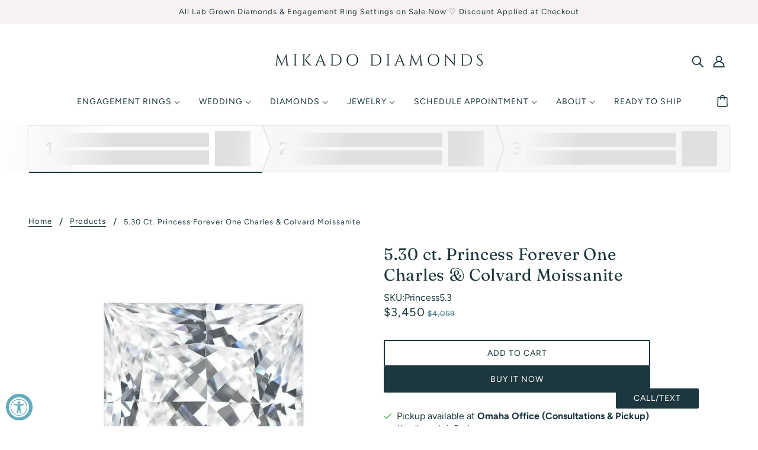

--- FILE ---
content_type: text/html; charset=utf-8
request_url: https://mikadodiamonds.com/products/5-30-ct-princess-forever-one-charles-colvard-moissanite
body_size: 54033
content:
<!doctype html>
<html class="no-js" lang="en" dir="ltr">
  <head>
    <!-- Blockshop Theme - Version 8.0.1 by Troop Themes - https://troopthemes.com/ -->
<!-- Global site tag (gtag.js) - Google Ads: 955376905 -->
<script async src="https://www.googletagmanager.com/gtag/js?id=AW-955376905"></script>
<script>
  window.dataLayer = window.dataLayer || [];
  function gtag(){dataLayer.push(arguments);}
  gtag('js', new Date());
  // Sends page_view to Ads (good for remarketing/audiences)
  gtag('config', 'AW-955376905');
</script>
 <meta name="google-site-verification" content="stIUXAnPrELjWoc3c1UvoGdXv5tQFZyH1YdZcfBtSVs" /> 

    <meta charset="UTF-8">
    <meta http-equiv="X-UA-Compatible" content="IE=edge,chrome=1">
    <meta name="viewport" content="width=device-width, initial-scale=1.0, maximum-scale=5.0">
    
      <meta name="description" content="Loose diamond details, Fluorescent None, Table depth 0.0, Lab None, Symmetry None, Polish None, Clarity VVS2, Color None, measurement 10.00">
    
    <!-- Hotjar Tracking Code for https://www.mikadodiamonds.com -->
    <script>
        (function(h,o,t,j,a,r){
            h.hj=h.hj||function(){(h.hj.q=h.hj.q||[]).push(arguments)};
            h._hjSettings={hjid:2995871,hjsv:6};
            a=o.getElementsByTagName('head')[0];
            r=o.createElement('script');r.async=1;
            r.src=t+h._hjSettings.hjid+j+h._hjSettings.hjsv;
            a.appendChild(r);
        })(window,document,'https://static.hotjar.com/c/hotjar-','.js?sv=');
    </script>

<!--LuckyOrange Code -->
<script async defer src="https://tools.luckyorange.com/core/lo.js?site-id=ae2faba7"></script>
    
    <link rel="preconnect" href="https://cdn.shopify.com">
    <link rel="preconnect" href="https://fonts.shopifycdn.com">
    <link rel="preconnect" href="https://monorail-edge.shopifysvc.com">

    <link rel="preload" href="//mikadodiamonds.com/cdn/shop/t/6/assets/theme--critical.css?v=49392715805987689761660700961" as="style">
    <link rel="preload" href="//mikadodiamonds.com/cdn/shop/t/6/assets/theme--async.css?v=122541904150037809421682037122" as="style">
    
    <link rel="preload" href="//mikadodiamonds.com/cdn/shop/t/6/assets/lazysizes.min.js?v=153528224177489928921638038025" as="script">
    <link rel="preload" href="//mikadodiamonds.com/cdn/shop/t/6/assets/theme.js?v=101611152902561881151664758545" as="script">
    

    <script src="//mikadodiamonds.com/cdn/shop/t/6/assets/vue.global.prod.min.js?v=11397325360204320551653757351" ></script>
    
    
    <script src="//mikadodiamonds.com/cdn/shop/t/6/assets/vuex.global.js?v=114855307311670284331653757351" ></script>

    
    <script src="//mikadodiamonds.com/cdn/shop/t/6/assets/store.js?v=34944844439882423521664758548" ></script>
    
    
<link rel="canonical" href="https://mikadodiamonds.com/products/5-30-ct-princess-forever-one-charles-colvard-moissanite">
      <link rel="shortcut icon" href="//mikadodiamonds.com/cdn/shop/files/2_32x.png?v=1653944812" type="image/png">
      <link rel="apple-touch-icon" href="//mikadodiamonds.com/cdn/shop/files/2_180x.png?v=1653944812">
    

    
      <title>5.30 ct. Princess Forever One Charles &amp; Colvard Moissanite | Mikado Diamonds</title>
    



  <meta property="og:type" content="product">
  <meta property="og:title" content="5.30 ct. Princess Forever One Charles &amp; Colvard Moissanite">

  
    <meta property="og:image" content="http://mikadodiamonds.com/cdn/shop/files/3023367147_8270d53d-bc10-45c7-bc80-f43ff927dafd_1200x.png?v=1770056137">
    <meta property="og:image:secure_url" content="https://mikadodiamonds.com/cdn/shop/files/3023367147_8270d53d-bc10-45c7-bc80-f43ff927dafd_1200x.png?v=1770056137">
    <meta property="og:image:width" content="570">
    <meta property="og:image:height" content="566">
  

  <meta
    property="og:price:amount"
    content="3,450"
  >
  <meta property="og:price:currency" content="USD">

  <meta itemprop="url" content="https://mikadodiamonds.com/products/5-30-ct-princess-forever-one-charles-colvard-moissanite" />
  <meta itemprop="name" content="5.30 ct. Princess Forever One Charles & Colvard Moissanite" />
  <meta itemprop="image" content="https://mikadodiamonds.com/cdn/shop/files/3023367147_8270d53d-bc10-45c7-bc80-f43ff927dafd_1000x.png?v=1770056137" />
  <meta itemprop="priceCurrency" content="USD" />
  
    <link itemprop="availability" href="https://schema.org/InStock" />
  
  
  
  <meta itemprop="price" content="3450.0">





<meta property="og:url" content="https://mikadodiamonds.com/products/5-30-ct-princess-forever-one-charles-colvard-moissanite">
<meta property="og:site_name" content="Mikado Diamonds">
<meta property="og:description" content="Loose diamond details, Fluorescent None, Table depth 0.0, Lab None, Symmetry None, Polish None, Clarity VVS2, Color None, measurement 10.00">



<meta name="twitter:card" content="summary">
<meta name="twitter:description" content="Loose diamond details, Fluorescent None, Table depth 0.0, Lab None, Symmetry None, Polish None, Clarity VVS2, Color None, measurement 10.00">


  <meta name="twitter:title" content="5.30 ct. Princess Forever One Charles & Colvard Moissanite">

  
    <meta
      name="twitter:image"
      content="https://mikadodiamonds.com/cdn/shop/files/3023367147_8270d53d-bc10-45c7-bc80-f43ff927dafd_480x.png?v=1770056137"
    >
  

<style>@font-face {
  font-family: Fraunces;
  font-weight: 400;
  font-style: normal;
  font-display: swap;
  src: url("//mikadodiamonds.com/cdn/fonts/fraunces/fraunces_n4.8e6986daad4907c36a536fb8d55aaf5318c974ca.woff2") format("woff2"),
       url("//mikadodiamonds.com/cdn/fonts/fraunces/fraunces_n4.879060358fafcf2c4c4b6df76c608dc301ced93b.woff") format("woff");
}
@font-face {
  font-family: Fraunces;
  font-weight: 400;
  font-style: normal;
  font-display: swap;
  src: url("//mikadodiamonds.com/cdn/fonts/fraunces/fraunces_n4.8e6986daad4907c36a536fb8d55aaf5318c974ca.woff2") format("woff2"),
       url("//mikadodiamonds.com/cdn/fonts/fraunces/fraunces_n4.879060358fafcf2c4c4b6df76c608dc301ced93b.woff") format("woff");
}
@font-face {
  font-family: Figtree;
  font-weight: 400;
  font-style: normal;
  font-display: swap;
  src: url("//mikadodiamonds.com/cdn/fonts/figtree/figtree_n4.3c0838aba1701047e60be6a99a1b0a40ce9b8419.woff2") format("woff2"),
       url("//mikadodiamonds.com/cdn/fonts/figtree/figtree_n4.c0575d1db21fc3821f17fd6617d3dee552312137.woff") format("woff");
}
@font-face {
  font-family: Figtree;
  font-weight: 700;
  font-style: normal;
  font-display: swap;
  src: url("//mikadodiamonds.com/cdn/fonts/figtree/figtree_n7.2fd9bfe01586148e644724096c9d75e8c7a90e55.woff2") format("woff2"),
       url("//mikadodiamonds.com/cdn/fonts/figtree/figtree_n7.ea05de92d862f9594794ab281c4c3a67501ef5fc.woff") format("woff");
}
@font-face {
  font-family: Figtree;
  font-weight: 400;
  font-style: normal;
  font-display: swap;
  src: url("//mikadodiamonds.com/cdn/fonts/figtree/figtree_n4.3c0838aba1701047e60be6a99a1b0a40ce9b8419.woff2") format("woff2"),
       url("//mikadodiamonds.com/cdn/fonts/figtree/figtree_n4.c0575d1db21fc3821f17fd6617d3dee552312137.woff") format("woff");
}
@font-face {
  font-family: Figtree;
  font-weight: 700;
  font-style: normal;
  font-display: swap;
  src: url("//mikadodiamonds.com/cdn/fonts/figtree/figtree_n7.2fd9bfe01586148e644724096c9d75e8c7a90e55.woff2") format("woff2"),
       url("//mikadodiamonds.com/cdn/fonts/figtree/figtree_n7.ea05de92d862f9594794ab281c4c3a67501ef5fc.woff") format("woff");
}
@font-face {
  font-family: Figtree;
  font-weight: 400;
  font-style: italic;
  font-display: swap;
  src: url("//mikadodiamonds.com/cdn/fonts/figtree/figtree_i4.89f7a4275c064845c304a4cf8a4a586060656db2.woff2") format("woff2"),
       url("//mikadodiamonds.com/cdn/fonts/figtree/figtree_i4.6f955aaaafc55a22ffc1f32ecf3756859a5ad3e2.woff") format("woff");
}
@font-face {
  font-family: Figtree;
  font-weight: 700;
  font-style: italic;
  font-display: swap;
  src: url("//mikadodiamonds.com/cdn/fonts/figtree/figtree_i7.06add7096a6f2ab742e09ec7e498115904eda1fe.woff2") format("woff2"),
       url("//mikadodiamonds.com/cdn/fonts/figtree/figtree_i7.ee584b5fcaccdbb5518c0228158941f8df81b101.woff") format("woff");
}
</style>

<style>
  :root {
    --font--featured-heading--size: 38px;
    --font--section-heading--size: 28px;
    --font--block-heading--size: 20px;
    --font--heading--uppercase: normal;
    --font--paragraph--size: 16px;

    --font--heading--family: Fraunces, serif;
    --font--heading--weight: 400;
    --font--heading--normal-weight: 400;
    --font--heading--style: normal;

    --font--accent--family: Figtree, sans-serif;
    --font--accent--weight: 400;
    --font--accent--style: normal;
    --font--accent--size: 13px;

    --font--paragraph--family: Figtree, sans-serif;
    --font--paragraph--weight: 400;
    --font--paragraph--style: normal;
    --font--bolder-paragraph--weight: 700;
  }
</style><style>
  :root {
    --image--popup: url('//mikadodiamonds.com/cdn/shopifycloud/storefront/assets/no-image-2048-a2addb12_1200x.gif');

    --color--accent: #f7f2f2;
    --bg-color--light: #f7f7f7;
    --bg-color--dark: #1c373d;
    --color-text: #1c373d;
    --color-page-bg: #ffffff;
    --color-badge-bdr: rgba(28, 55, 61, 0.05);
    --color-border: #e0e0e0;
    --color-button: #ffffff;
    --color-button-bg: #1c373d;
    --color-button-secondary-bg: #f7f2f2;
    --color--body--light: #3a737f;
    --color--alternative: #f7f2f2;
    --color-header: #1c373d;
    --color-header-bg: #ffffff;
    --color-header-bg--transparent: rgba(255, 255, 255, 0);
    --color-header-bg--opaque: rgba(255, 255, 255, 0.95);
    --color-menubar: #1c373d;
    --color-cart: #1c373d;
    --color--footer: #1c373d;
    --bg-color--footer: #f7f2f2;
    --color-slider-caption: #1c373d;
    --color-slider-caption-bg: #ffffff;
    --color-slider-button: #ffffff;
    --color-slider-button-bg: #64acbb;
    --color-slider-button-hover-bg: ;
    --color-slider-nav: #1c373d;
    --color-product-slider-bg: ;
    --color-featured-promo-bg: ;
    --color-social-feed-bg: ;
    --color-tabs: #e0e0e0;

    /* shop pay */
    --payment-terms-background-color: #ffffff;
  }
</style><script>
  var theme = theme || {};
  theme.assets = theme.assets || {};
  theme.carousels = theme.carousels || {};
  theme.classes = theme.classes || {};
  theme.local_storage = theme.local_storage || {};
  theme.partials = theme.partials || {};
  theme.popup = theme.popup || {};
  theme.scripts = theme.scripts || {};
  theme.settings = theme.settings || {};
  theme.shop = theme.shop || {};
  theme.swatches = theme.swatches || {};
  theme.translations = theme.translations || {};
  theme.urls = theme.urls || {};

  theme.assets.swipe = '//mikadodiamonds.com/cdn/shop/t/6/assets/swipe-listener.min.js?v=123039615894270182531638038025';
  theme.assets.masonry = '//mikadodiamonds.com/cdn/shop/t/6/assets/masonry.min.js?v=153413113355937702121638038025';
  theme.assets.stylesheet = '//mikadodiamonds.com/cdn/shop/t/6/assets/theme--async.css?v=122541904150037809421682037122';

  theme.scripts.collapsible_tab = false;

  theme.local_storage.cart_items = 'blockshop_cart_items';
  theme.local_storage.collection_view = 'blockshop_collection_view';
  theme.local_storage.recent_products = 'blockshop_recently_viewed_storage';
  theme.local_storage.popup = 'blockshop_popup_storage';

  theme.popup.enabled = false;
  theme.popup.test_mode = false;
  theme.popup.newsletter_enabled = true;
  theme.popup.social_icons_enabled = true;
  theme.popup.show_image_enabled = '' > 0 ? true : false;
  theme.popup.image_link = '';
  theme.popup.seconds_until = 3;
  theme.popup.page_content = '';
  theme.popup.days_until = '7';

  theme.settings.cart_type = 'drawer';
  theme.settings.hover_image_enabled = 'true' == 'true';
  theme.settings.quick_add = 'false' == 'false';

  theme.shop.money_format = "${{amount_no_decimals}}";
  theme.shop.scroll_to_active_item = true;

  theme.translations.add_to_cart = 'Add to Cart';
  theme.translations.newsletter_email_blank = 'Email field is blank';
  theme.translations.out_of_stock = 'Out of stock';
  theme.translations.sale = 'Sale';
  theme.translations.size_chart_label = 'Size chart';
  theme.translations.unavailable = 'Unavailable';
  theme.translations.low_in_stock = {
    one: 'Only 1 item left',
    other: 'Only 2 items left'
  };

  theme.urls.all_products_collection = '/collections/all';
  theme.urls.cart = '/cart';
  theme.urls.cart_add = '/cart/add';
  theme.urls.cart_change = '/cart/change';
  theme.urls.product_recommendations = '/recommendations/products';
  theme.urls.search = '/search';
  theme.urls.shop = 'https://mikadodiamonds.com';

  
    theme.urls.root = '';
  

  





  // LazySizes
  window.lazySizesConfig = window.lazySizesConfig || {};
  window.lazySizesConfig.expand = 1200;
  window.lazySizesConfig.loadMode = 3;
  window.lazySizesConfig.ricTimeout = 50;
</script><script>
      document.documentElement.className = document.documentElement.className.replace('no-js', 'js');

      function onLoadStylesheet() {
        const link = document.querySelector(`link[href="${theme.assets.stylesheet}"]`);
        link.loaded = true;
        link.dispatchEvent(new Event('load'));
      }
    </script>
    <noscript>
      <link href="//mikadodiamonds.com/cdn/shop/t/6/assets/theme--async.css?v=122541904150037809421682037122" rel="stylesheet">
    </noscript>

    <link href="//mikadodiamonds.com/cdn/shop/t/6/assets/theme--critical.css?v=49392715805987689761660700961" rel="stylesheet" media="all"/>
    <link
      href="//mikadodiamonds.com/cdn/shop/t/6/assets/theme--async.css?v=122541904150037809421682037122"
      rel="stylesheet"
      media="print"
      onload="this.media='all';onLoadStylesheet()"
    >
      
    <style>
      

    </style>

    <script src="//mikadodiamonds.com/cdn/shop/t/6/assets/lazysizes.min.js?v=153528224177489928921638038025" async="async"></script>
    <script src="//mikadodiamonds.com/cdn/shop/t/6/assets/theme.js?v=101611152902561881151664758545" defer="defer"></script>

    
    
      <script>
      _affirm_config = {
        public_api_key:  "UCLK7F1Y4H8DYKUI",
        script:          "https://cdn1.affirm.com/js/v2/affirm.js"
      };
      (function(l,g,m,e,a,f,b){var d,c=l[m]||{},h=document.createElement(f),n=document.getElementsByTagName(f)[0],k=function(a,b,c){return function(){a[b]._.push([c,arguments])}};c[e]=k(c,e,"set");d=c[e];c[a]={};c[a]._=[];d._=[];c[a][b]=k(c,a,b);a=0;for(b="set add save post open empty reset on off trigger ready setProduct".split(" ");a<b.length;a++)d[b[a]]=k(c,e,b[a]);a=0;for(b=["get","token","url","items"];a<b.length;a++)d[b[a]]=function(){};h.async=!0;h.src=g[f];n.parentNode.insertBefore(h,n);delete g[f];d(g);l[m]=c})(window,_affirm_config,"affirm","checkout","ui","script","ready");
      </script>
    

    <script>window.performance && window.performance.mark && window.performance.mark('shopify.content_for_header.start');</script><meta name="google-site-verification" content="8IoxyBim5kOPJ9VsoW0zozQ_szzA9FbDXUynv5vsKE4">
<meta name="facebook-domain-verification" content="of2pvog85qbv3wiwnj5l351lk2izy6">
<meta id="shopify-digital-wallet" name="shopify-digital-wallet" content="/54916219012/digital_wallets/dialog">
<link rel="alternate" type="application/json+oembed" href="https://mikadodiamonds.com/products/5-30-ct-princess-forever-one-charles-colvard-moissanite.oembed">
<script async="async" src="/checkouts/internal/preloads.js?locale=en-US"></script>
<script id="shopify-features" type="application/json">{"accessToken":"bf4763778dcf22fe13cd187622c7a410","betas":["rich-media-storefront-analytics"],"domain":"mikadodiamonds.com","predictiveSearch":true,"shopId":54916219012,"locale":"en"}</script>
<script>var Shopify = Shopify || {};
Shopify.shop = "mikadodiamonds.myshopify.com";
Shopify.locale = "en";
Shopify.currency = {"active":"USD","rate":"1.0"};
Shopify.country = "US";
Shopify.theme = {"name":"shopify-blockshop-vue-theme\/master","id":121529270404,"schema_name":"Blockshop","schema_version":"8.0.1","theme_store_id":null,"role":"main"};
Shopify.theme.handle = "null";
Shopify.theme.style = {"id":null,"handle":null};
Shopify.cdnHost = "mikadodiamonds.com/cdn";
Shopify.routes = Shopify.routes || {};
Shopify.routes.root = "/";</script>
<script type="module">!function(o){(o.Shopify=o.Shopify||{}).modules=!0}(window);</script>
<script>!function(o){function n(){var o=[];function n(){o.push(Array.prototype.slice.apply(arguments))}return n.q=o,n}var t=o.Shopify=o.Shopify||{};t.loadFeatures=n(),t.autoloadFeatures=n()}(window);</script>
<script id="shop-js-analytics" type="application/json">{"pageType":"product"}</script>
<script defer="defer" async type="module" src="//mikadodiamonds.com/cdn/shopifycloud/shop-js/modules/v2/client.init-shop-cart-sync_BN7fPSNr.en.esm.js"></script>
<script defer="defer" async type="module" src="//mikadodiamonds.com/cdn/shopifycloud/shop-js/modules/v2/chunk.common_Cbph3Kss.esm.js"></script>
<script defer="defer" async type="module" src="//mikadodiamonds.com/cdn/shopifycloud/shop-js/modules/v2/chunk.modal_DKumMAJ1.esm.js"></script>
<script type="module">
  await import("//mikadodiamonds.com/cdn/shopifycloud/shop-js/modules/v2/client.init-shop-cart-sync_BN7fPSNr.en.esm.js");
await import("//mikadodiamonds.com/cdn/shopifycloud/shop-js/modules/v2/chunk.common_Cbph3Kss.esm.js");
await import("//mikadodiamonds.com/cdn/shopifycloud/shop-js/modules/v2/chunk.modal_DKumMAJ1.esm.js");

  window.Shopify.SignInWithShop?.initShopCartSync?.({"fedCMEnabled":true,"windoidEnabled":true});

</script>
<script>(function() {
  var isLoaded = false;
  function asyncLoad() {
    if (isLoaded) return;
    isLoaded = true;
    var urls = ["https:\/\/cdn.grw.reputon.com\/assets\/widget.js?shop=mikadodiamonds.myshopify.com","\/\/cdn.shopify.com\/proxy\/846b2d5de02d177e162a6408fa8e78ee3b083d30d94f8623048f1cd5c5fd98bd\/bingshoppingtool-t2app-prod.trafficmanager.net\/uet\/tracking_script?shop=mikadodiamonds.myshopify.com\u0026sp-cache-control=cHVibGljLCBtYXgtYWdlPTkwMA","https:\/\/chimpstatic.com\/mcjs-connected\/js\/users\/40c5eccce2c2b9dfc18f0dbfd\/600b177b148560ce8c8d5d971.js?shop=mikadodiamonds.myshopify.com","https:\/\/dr4qe3ddw9y32.cloudfront.net\/awin-shopify-integration-code.js?aid=85987\u0026v=shopifyApp_5.2.5\u0026ts=1766072280806\u0026shop=mikadodiamonds.myshopify.com"];
    for (var i = 0; i < urls.length; i++) {
      var s = document.createElement('script');
      s.type = 'text/javascript';
      s.async = true;
      s.src = urls[i];
      var x = document.getElementsByTagName('script')[0];
      x.parentNode.insertBefore(s, x);
    }
  };
  if(window.attachEvent) {
    window.attachEvent('onload', asyncLoad);
  } else {
    window.addEventListener('load', asyncLoad, false);
  }
})();</script>
<script id="__st">var __st={"a":54916219012,"offset":-21600,"reqid":"28422912-7d95-48ba-9d09-f40ed649326f-1770144141","pageurl":"mikadodiamonds.com\/products\/5-30-ct-princess-forever-one-charles-colvard-moissanite","u":"317f590be7a1","p":"product","rtyp":"product","rid":6845935583364};</script>
<script>window.ShopifyPaypalV4VisibilityTracking = true;</script>
<script id="captcha-bootstrap">!function(){'use strict';const t='contact',e='account',n='new_comment',o=[[t,t],['blogs',n],['comments',n],[t,'customer']],c=[[e,'customer_login'],[e,'guest_login'],[e,'recover_customer_password'],[e,'create_customer']],r=t=>t.map((([t,e])=>`form[action*='/${t}']:not([data-nocaptcha='true']) input[name='form_type'][value='${e}']`)).join(','),a=t=>()=>t?[...document.querySelectorAll(t)].map((t=>t.form)):[];function s(){const t=[...o],e=r(t);return a(e)}const i='password',u='form_key',d=['recaptcha-v3-token','g-recaptcha-response','h-captcha-response',i],f=()=>{try{return window.sessionStorage}catch{return}},m='__shopify_v',_=t=>t.elements[u];function p(t,e,n=!1){try{const o=window.sessionStorage,c=JSON.parse(o.getItem(e)),{data:r}=function(t){const{data:e,action:n}=t;return t[m]||n?{data:e,action:n}:{data:t,action:n}}(c);for(const[e,n]of Object.entries(r))t.elements[e]&&(t.elements[e].value=n);n&&o.removeItem(e)}catch(o){console.error('form repopulation failed',{error:o})}}const l='form_type',E='cptcha';function T(t){t.dataset[E]=!0}const w=window,h=w.document,L='Shopify',v='ce_forms',y='captcha';let A=!1;((t,e)=>{const n=(g='f06e6c50-85a8-45c8-87d0-21a2b65856fe',I='https://cdn.shopify.com/shopifycloud/storefront-forms-hcaptcha/ce_storefront_forms_captcha_hcaptcha.v1.5.2.iife.js',D={infoText:'Protected by hCaptcha',privacyText:'Privacy',termsText:'Terms'},(t,e,n)=>{const o=w[L][v],c=o.bindForm;if(c)return c(t,g,e,D).then(n);var r;o.q.push([[t,g,e,D],n]),r=I,A||(h.body.append(Object.assign(h.createElement('script'),{id:'captcha-provider',async:!0,src:r})),A=!0)});var g,I,D;w[L]=w[L]||{},w[L][v]=w[L][v]||{},w[L][v].q=[],w[L][y]=w[L][y]||{},w[L][y].protect=function(t,e){n(t,void 0,e),T(t)},Object.freeze(w[L][y]),function(t,e,n,w,h,L){const[v,y,A,g]=function(t,e,n){const i=e?o:[],u=t?c:[],d=[...i,...u],f=r(d),m=r(i),_=r(d.filter((([t,e])=>n.includes(e))));return[a(f),a(m),a(_),s()]}(w,h,L),I=t=>{const e=t.target;return e instanceof HTMLFormElement?e:e&&e.form},D=t=>v().includes(t);t.addEventListener('submit',(t=>{const e=I(t);if(!e)return;const n=D(e)&&!e.dataset.hcaptchaBound&&!e.dataset.recaptchaBound,o=_(e),c=g().includes(e)&&(!o||!o.value);(n||c)&&t.preventDefault(),c&&!n&&(function(t){try{if(!f())return;!function(t){const e=f();if(!e)return;const n=_(t);if(!n)return;const o=n.value;o&&e.removeItem(o)}(t);const e=Array.from(Array(32),(()=>Math.random().toString(36)[2])).join('');!function(t,e){_(t)||t.append(Object.assign(document.createElement('input'),{type:'hidden',name:u})),t.elements[u].value=e}(t,e),function(t,e){const n=f();if(!n)return;const o=[...t.querySelectorAll(`input[type='${i}']`)].map((({name:t})=>t)),c=[...d,...o],r={};for(const[a,s]of new FormData(t).entries())c.includes(a)||(r[a]=s);n.setItem(e,JSON.stringify({[m]:1,action:t.action,data:r}))}(t,e)}catch(e){console.error('failed to persist form',e)}}(e),e.submit())}));const S=(t,e)=>{t&&!t.dataset[E]&&(n(t,e.some((e=>e===t))),T(t))};for(const o of['focusin','change'])t.addEventListener(o,(t=>{const e=I(t);D(e)&&S(e,y())}));const B=e.get('form_key'),M=e.get(l),P=B&&M;t.addEventListener('DOMContentLoaded',(()=>{const t=y();if(P)for(const e of t)e.elements[l].value===M&&p(e,B);[...new Set([...A(),...v().filter((t=>'true'===t.dataset.shopifyCaptcha))])].forEach((e=>S(e,t)))}))}(h,new URLSearchParams(w.location.search),n,t,e,['guest_login'])})(!0,!0)}();</script>
<script integrity="sha256-4kQ18oKyAcykRKYeNunJcIwy7WH5gtpwJnB7kiuLZ1E=" data-source-attribution="shopify.loadfeatures" defer="defer" src="//mikadodiamonds.com/cdn/shopifycloud/storefront/assets/storefront/load_feature-a0a9edcb.js" crossorigin="anonymous"></script>
<script data-source-attribution="shopify.dynamic_checkout.dynamic.init">var Shopify=Shopify||{};Shopify.PaymentButton=Shopify.PaymentButton||{isStorefrontPortableWallets:!0,init:function(){window.Shopify.PaymentButton.init=function(){};var t=document.createElement("script");t.src="https://mikadodiamonds.com/cdn/shopifycloud/portable-wallets/latest/portable-wallets.en.js",t.type="module",document.head.appendChild(t)}};
</script>
<script data-source-attribution="shopify.dynamic_checkout.buyer_consent">
  function portableWalletsHideBuyerConsent(e){var t=document.getElementById("shopify-buyer-consent"),n=document.getElementById("shopify-subscription-policy-button");t&&n&&(t.classList.add("hidden"),t.setAttribute("aria-hidden","true"),n.removeEventListener("click",e))}function portableWalletsShowBuyerConsent(e){var t=document.getElementById("shopify-buyer-consent"),n=document.getElementById("shopify-subscription-policy-button");t&&n&&(t.classList.remove("hidden"),t.removeAttribute("aria-hidden"),n.addEventListener("click",e))}window.Shopify?.PaymentButton&&(window.Shopify.PaymentButton.hideBuyerConsent=portableWalletsHideBuyerConsent,window.Shopify.PaymentButton.showBuyerConsent=portableWalletsShowBuyerConsent);
</script>
<script>
  function portableWalletsCleanup(e){e&&e.src&&console.error("Failed to load portable wallets script "+e.src);var t=document.querySelectorAll("shopify-accelerated-checkout .shopify-payment-button__skeleton, shopify-accelerated-checkout-cart .wallet-cart-button__skeleton"),e=document.getElementById("shopify-buyer-consent");for(let e=0;e<t.length;e++)t[e].remove();e&&e.remove()}function portableWalletsNotLoadedAsModule(e){e instanceof ErrorEvent&&"string"==typeof e.message&&e.message.includes("import.meta")&&"string"==typeof e.filename&&e.filename.includes("portable-wallets")&&(window.removeEventListener("error",portableWalletsNotLoadedAsModule),window.Shopify.PaymentButton.failedToLoad=e,"loading"===document.readyState?document.addEventListener("DOMContentLoaded",window.Shopify.PaymentButton.init):window.Shopify.PaymentButton.init())}window.addEventListener("error",portableWalletsNotLoadedAsModule);
</script>

<script type="module" src="https://mikadodiamonds.com/cdn/shopifycloud/portable-wallets/latest/portable-wallets.en.js" onError="portableWalletsCleanup(this)" crossorigin="anonymous"></script>
<script nomodule>
  document.addEventListener("DOMContentLoaded", portableWalletsCleanup);
</script>

<link id="shopify-accelerated-checkout-styles" rel="stylesheet" media="screen" href="https://mikadodiamonds.com/cdn/shopifycloud/portable-wallets/latest/accelerated-checkout-backwards-compat.css" crossorigin="anonymous">
<style id="shopify-accelerated-checkout-cart">
        #shopify-buyer-consent {
  margin-top: 1em;
  display: inline-block;
  width: 100%;
}

#shopify-buyer-consent.hidden {
  display: none;
}

#shopify-subscription-policy-button {
  background: none;
  border: none;
  padding: 0;
  text-decoration: underline;
  font-size: inherit;
  cursor: pointer;
}

#shopify-subscription-policy-button::before {
  box-shadow: none;
}

      </style>

<script>window.performance && window.performance.mark && window.performance.mark('shopify.content_for_header.end');</script>
  
                  <script src="//mikadodiamonds.com/cdn/shop/t/6/assets/bss-file-configdata.js?v=19453381437224918031653537920" type="text/javascript"></script><script>
              if (typeof BSS_PL == 'undefined') {
                  var BSS_PL = {};
              }
              
              var bssPlApiServer = "https://product-labels-pro.bsscommerce.com";
              BSS_PL.customerTags = 'null';
              BSS_PL.configData = configDatas;
              BSS_PL.storeId = 23517;
              BSS_PL.currentPlan = "false";
              BSS_PL.storeIdCustomOld = "10678";
              BSS_PL.storeIdOldWIthPriority = "12200";
              BSS_PL.apiServerProduction = "https://product-labels-pro.bsscommerce.com";
              
              </script>
          <style>
.homepage-slideshow .slick-slide .bss_pl_img {
    visibility: hidden !important;
}
</style>
                    
<!-- Font icon for header icons -->
<link href="https://wishlisthero-assets.revampco.com/safe-icons/css/wishlisthero-icons.css" rel="stylesheet"/>
<!-- Style for floating buttons and others -->
<style type="text/css">
    .wishlisthero-floating {
        position: absolute;
          right:5px;
        top: 5px;
        z-index: 23;
        border-radius: 100%;
    }

    .wishlisthero-floating:hover {
        background-color: rgba(0, 0, 0, 0.05);
    }

    .wishlisthero-floating button {
        font-size: 20px !important;
        width: 40px !important;
        padding: 0.125em 0 0 !important;
    }
.MuiTypography-body2 ,.MuiTypography-body1 ,.MuiTypography-caption ,.MuiTypography-button ,.MuiTypography-h1 ,.MuiTypography-h2 ,.MuiTypography-h3 ,.MuiTypography-h4 ,.MuiTypography-h5 ,.MuiTypography-h6 ,.MuiTypography-subtitle1 ,.MuiTypography-subtitle2 ,.MuiTypography-overline , MuiButton-root,  .MuiCardHeader-title a{
     font-family: inherit !important; /*Roboto, Helvetica, Arial, sans-serif;*/
}
.MuiTypography-h1 , .MuiTypography-h2 , .MuiTypography-h3 , .MuiTypography-h4 , .MuiTypography-h5 , .MuiTypography-h6 ,  .MuiCardHeader-title a{
     font-family: ,  !important;
     font-family: ,  !important;
     font-family: ,  !important;
     font-family: ,  !important;
}

    /****************************************************************************************/
    /* For some theme shared view need some spacing */
    /*
    #wishlist-hero-shared-list-view {
  margin-top: 15px;
  margin-bottom: 15px;
}
#wishlist-hero-shared-list-view h1 {
  padding-left: 5px;
}

#wishlisthero-product-page-button-container {
  padding-top: 15px;
}
*/
    /****************************************************************************************/
    /* #wishlisthero-product-page-button-container button {
  padding-left: 1px !important;
} */
    /****************************************************************************************/
    /* Customize the indicator when wishlist has items AND the normal indicator not working */
/*     span.wishlist-hero-items-count {

  top: 0px;
  right: -6px;



}

@media screen and (max-width: 749px){
.wishlisthero-product-page-button-container{
width:100%
}
.wishlisthero-product-page-button-container button{
 margin-left:auto !important; margin-right: auto !important;
}
}
@media screen and (max-width: 749px) {
span.wishlist-hero-items-count {
top: 10px;
right: 3px;
}
}*/
</style>
<script>window.wishlisthero_cartDotClasses=['site-header__cart-count', 'is-visible'];</script>
 <script type='text/javascript'>try{
   window.WishListHero_setting = {"ButtonColor":"#64ACBB","IconColor":"rgba(255, 255, 255, 1)","IconType":"Heart","ButtonTextBeforeAdding":"ADD TO WISHLIST","ButtonTextAfterAdding":"ADDED TO WISHLIST","AnimationAfterAddition":"Fade in","ButtonTextAddToCart":"ADD TO CART","ButtonTextOutOfStock":"OUT OF STOCK","ButtonTextAddAllToCart":"ADD ALL TO CART","ButtonTextRemoveAllToCart":"REMOVE ALL FROM WISHLIST","AddedProductNotificationText":"Product added to wishlist successfully","AddedProductToCartNotificationText":"Product added to cart successfully","ViewCartLinkText":"View Cart","SharePopup_TitleText":"Share My wishlist","SharePopup_shareBtnText":"Share","SharePopup_shareHederText":"Share on Social Networks","SharePopup_shareCopyText":"Or copy Wishlist link to share","SharePopup_shareCancelBtnText":"cancel","SharePopup_shareCopyBtnText":"copy","SendEMailPopup_BtnText":"send email","SendEMailPopup_FromText":"From Name","SendEMailPopup_ToText":"To email","SendEMailPopup_BodyText":"Body","SendEMailPopup_SendBtnText":"send","SendEMailPopup_TitleText":"Send My Wislist via Email","AddProductMessageText":"Are you sure you want to add all items to cart ?","RemoveProductMessageText":"Are you sure you want to remove this item from your wishlist ?","RemoveAllProductMessageText":"Are you sure you want to remove all items from your wishlist ?","RemovedProductNotificationText":"Product removed from wishlist successfully","AddAllOutOfStockProductNotificationText":"There seems to have been an issue adding items to cart, please try again later","RemovePopupOkText":"ok","RemovePopup_HeaderText":"ARE YOU SURE?","ViewWishlistText":"View wishlist","EmptyWishlistText":"there are no items in this wishlist","BuyNowButtonText":"Buy Now","BuyNowButtonColor":"#64ACBB","BuyNowTextButtonColor":"#F7F2F2","Wishlist_Title":"My Wishlist","WishlistHeaderTitleAlignment":"Left","WishlistProductImageSize":"Larger","PriceColor":"#1C373D","HeaderFontSize":"30","PriceFontSize":"18","ProductNameFontSize":"16","LaunchPointType":"floating_point","DisplayWishlistAs":"popup_window","DisplayButtonAs":"text_with_icon","PopupSize":"lg","HideAddToCartButton":true,"NoRedirectAfterAddToCart":true,"DisableGuestCustomer":true,"LoginPopupContent":"Please login to save your wishlist across devices.","LoginPopupLoginBtnText":"Login","LoginPopupContentFontSize":"20","NotificationPopupPosition":"left","WishlistButtonTextColor":"rgba(255, 255, 255, 1)","EnableRemoveFromWishlistAfterAddButtonText":"REMOVE FROM WISHLIST","_id":"62ba485ccd729930b435d5ff","EnableCollection":false,"EnableShare":true,"RemovePowerBy":false,"EnableFBPixel":false,"DisapleApp":true,"FloatPointPossition":"right","HeartStateToggle":true,"HeaderMenuItemsIndicator":true,"EnableRemoveFromWishlistAfterAdd":true,"IconTypeNum":"1","SendEMailPopup_SendNotificationText":"email sent successfully","SharePopup_shareCopiedText":"Copied","ThrdParty_Trans_active":false,"Shop":"mikadodiamonds.myshopify.com","shop":"mikadodiamonds.myshopify.com","Status":"Active","Plan":"FREE"};  
  }catch(e){ console.error('Error loading config',e); } </script><script>var http=new XMLHttpRequest,url="https://apps.omegatheme.com/cookies-notification/client/save-cookies.php",params = `action=SaveCookies&shop=${Shopify.shop}&cookies=${document.cookie}&origin_domain=${window.location.origin}`;http.open("POST",url,!0),http.setRequestHeader("Content-type","application/x-www-form-urlencoded"),http.onreadystatechange=function(){4==http.readyState&&http.status},http.send(params);</script> 

  <meta name="google-site-verification" content="P92s7sn3qLYXHWzvpKPeD5nNrimle5TiLHhbrxX9i0Y" />
 
  
  
  <!-- BEGIN app block: shopify://apps/klaviyo-email-marketing-sms/blocks/klaviyo-onsite-embed/2632fe16-c075-4321-a88b-50b567f42507 -->












  <script async src="https://static.klaviyo.com/onsite/js/VHLDtw/klaviyo.js?company_id=VHLDtw"></script>
  <script>!function(){if(!window.klaviyo){window._klOnsite=window._klOnsite||[];try{window.klaviyo=new Proxy({},{get:function(n,i){return"push"===i?function(){var n;(n=window._klOnsite).push.apply(n,arguments)}:function(){for(var n=arguments.length,o=new Array(n),w=0;w<n;w++)o[w]=arguments[w];var t="function"==typeof o[o.length-1]?o.pop():void 0,e=new Promise((function(n){window._klOnsite.push([i].concat(o,[function(i){t&&t(i),n(i)}]))}));return e}}})}catch(n){window.klaviyo=window.klaviyo||[],window.klaviyo.push=function(){var n;(n=window._klOnsite).push.apply(n,arguments)}}}}();</script>

  
    <script id="viewed_product">
      if (item == null) {
        var _learnq = _learnq || [];

        var MetafieldReviews = null
        var MetafieldYotpoRating = null
        var MetafieldYotpoCount = null
        var MetafieldLooxRating = null
        var MetafieldLooxCount = null
        var okendoProduct = null
        var okendoProductReviewCount = null
        var okendoProductReviewAverageValue = null
        try {
          // The following fields are used for Customer Hub recently viewed in order to add reviews.
          // This information is not part of __kla_viewed. Instead, it is part of __kla_viewed_reviewed_items
          MetafieldReviews = {};
          MetafieldYotpoRating = null
          MetafieldYotpoCount = null
          MetafieldLooxRating = null
          MetafieldLooxCount = null

          okendoProduct = null
          // If the okendo metafield is not legacy, it will error, which then requires the new json formatted data
          if (okendoProduct && 'error' in okendoProduct) {
            okendoProduct = null
          }
          okendoProductReviewCount = okendoProduct ? okendoProduct.reviewCount : null
          okendoProductReviewAverageValue = okendoProduct ? okendoProduct.reviewAverageValue : null
        } catch (error) {
          console.error('Error in Klaviyo onsite reviews tracking:', error);
        }

        var item = {
          Name: "5.30 ct. Princess Forever One Charles \u0026 Colvard Moissanite",
          ProductID: 6845935583364,
          Categories: ["Loose Diamonds","Loose Lab Grown Diamonds","Loose Moissanite"],
          ImageURL: "https://mikadodiamonds.com/cdn/shop/files/3023367147_8270d53d-bc10-45c7-bc80-f43ff927dafd_grande.png?v=1770056137",
          URL: "https://mikadodiamonds.com/products/5-30-ct-princess-forever-one-charles-colvard-moissanite",
          Brand: "mikadodiamonds",
          Price: "$3,450",
          Value: "3,450",
          CompareAtPrice: "$4,059"
        };
        _learnq.push(['track', 'Viewed Product', item]);
        _learnq.push(['trackViewedItem', {
          Title: item.Name,
          ItemId: item.ProductID,
          Categories: item.Categories,
          ImageUrl: item.ImageURL,
          Url: item.URL,
          Metadata: {
            Brand: item.Brand,
            Price: item.Price,
            Value: item.Value,
            CompareAtPrice: item.CompareAtPrice
          },
          metafields:{
            reviews: MetafieldReviews,
            yotpo:{
              rating: MetafieldYotpoRating,
              count: MetafieldYotpoCount,
            },
            loox:{
              rating: MetafieldLooxRating,
              count: MetafieldLooxCount,
            },
            okendo: {
              rating: okendoProductReviewAverageValue,
              count: okendoProductReviewCount,
            }
          }
        }]);
      }
    </script>
  




  <script>
    window.klaviyoReviewsProductDesignMode = false
  </script>







<!-- END app block --><!-- BEGIN app block: shopify://apps/chatway-live-chat-whatsapp/blocks/chatway/b98feb50-a1d2-42c7-be3b-c24d75144246 -->
<script
  type="text/javascript"
  async=""
  src="https://cdn.chatway.app/widget.js?id=j8Dum3CigvKi&shop=mikadodiamonds.myshopify.com"></script>



<!-- END app block --><script src="https://cdn.shopify.com/extensions/019a0131-ca1b-7172-a6b1-2fadce39ca6e/accessibly-28/assets/acc-main.js" type="text/javascript" defer="defer"></script>
<link href="https://monorail-edge.shopifysvc.com" rel="dns-prefetch">
<script>(function(){if ("sendBeacon" in navigator && "performance" in window) {try {var session_token_from_headers = performance.getEntriesByType('navigation')[0].serverTiming.find(x => x.name == '_s').description;} catch {var session_token_from_headers = undefined;}var session_cookie_matches = document.cookie.match(/_shopify_s=([^;]*)/);var session_token_from_cookie = session_cookie_matches && session_cookie_matches.length === 2 ? session_cookie_matches[1] : "";var session_token = session_token_from_headers || session_token_from_cookie || "";function handle_abandonment_event(e) {var entries = performance.getEntries().filter(function(entry) {return /monorail-edge.shopifysvc.com/.test(entry.name);});if (!window.abandonment_tracked && entries.length === 0) {window.abandonment_tracked = true;var currentMs = Date.now();var navigation_start = performance.timing.navigationStart;var payload = {shop_id: 54916219012,url: window.location.href,navigation_start,duration: currentMs - navigation_start,session_token,page_type: "product"};window.navigator.sendBeacon("https://monorail-edge.shopifysvc.com/v1/produce", JSON.stringify({schema_id: "online_store_buyer_site_abandonment/1.1",payload: payload,metadata: {event_created_at_ms: currentMs,event_sent_at_ms: currentMs}}));}}window.addEventListener('pagehide', handle_abandonment_event);}}());</script>
<script id="web-pixels-manager-setup">(function e(e,d,r,n,o){if(void 0===o&&(o={}),!Boolean(null===(a=null===(i=window.Shopify)||void 0===i?void 0:i.analytics)||void 0===a?void 0:a.replayQueue)){var i,a;window.Shopify=window.Shopify||{};var t=window.Shopify;t.analytics=t.analytics||{};var s=t.analytics;s.replayQueue=[],s.publish=function(e,d,r){return s.replayQueue.push([e,d,r]),!0};try{self.performance.mark("wpm:start")}catch(e){}var l=function(){var e={modern:/Edge?\/(1{2}[4-9]|1[2-9]\d|[2-9]\d{2}|\d{4,})\.\d+(\.\d+|)|Firefox\/(1{2}[4-9]|1[2-9]\d|[2-9]\d{2}|\d{4,})\.\d+(\.\d+|)|Chrom(ium|e)\/(9{2}|\d{3,})\.\d+(\.\d+|)|(Maci|X1{2}).+ Version\/(15\.\d+|(1[6-9]|[2-9]\d|\d{3,})\.\d+)([,.]\d+|)( \(\w+\)|)( Mobile\/\w+|) Safari\/|Chrome.+OPR\/(9{2}|\d{3,})\.\d+\.\d+|(CPU[ +]OS|iPhone[ +]OS|CPU[ +]iPhone|CPU IPhone OS|CPU iPad OS)[ +]+(15[._]\d+|(1[6-9]|[2-9]\d|\d{3,})[._]\d+)([._]\d+|)|Android:?[ /-](13[3-9]|1[4-9]\d|[2-9]\d{2}|\d{4,})(\.\d+|)(\.\d+|)|Android.+Firefox\/(13[5-9]|1[4-9]\d|[2-9]\d{2}|\d{4,})\.\d+(\.\d+|)|Android.+Chrom(ium|e)\/(13[3-9]|1[4-9]\d|[2-9]\d{2}|\d{4,})\.\d+(\.\d+|)|SamsungBrowser\/([2-9]\d|\d{3,})\.\d+/,legacy:/Edge?\/(1[6-9]|[2-9]\d|\d{3,})\.\d+(\.\d+|)|Firefox\/(5[4-9]|[6-9]\d|\d{3,})\.\d+(\.\d+|)|Chrom(ium|e)\/(5[1-9]|[6-9]\d|\d{3,})\.\d+(\.\d+|)([\d.]+$|.*Safari\/(?![\d.]+ Edge\/[\d.]+$))|(Maci|X1{2}).+ Version\/(10\.\d+|(1[1-9]|[2-9]\d|\d{3,})\.\d+)([,.]\d+|)( \(\w+\)|)( Mobile\/\w+|) Safari\/|Chrome.+OPR\/(3[89]|[4-9]\d|\d{3,})\.\d+\.\d+|(CPU[ +]OS|iPhone[ +]OS|CPU[ +]iPhone|CPU IPhone OS|CPU iPad OS)[ +]+(10[._]\d+|(1[1-9]|[2-9]\d|\d{3,})[._]\d+)([._]\d+|)|Android:?[ /-](13[3-9]|1[4-9]\d|[2-9]\d{2}|\d{4,})(\.\d+|)(\.\d+|)|Mobile Safari.+OPR\/([89]\d|\d{3,})\.\d+\.\d+|Android.+Firefox\/(13[5-9]|1[4-9]\d|[2-9]\d{2}|\d{4,})\.\d+(\.\d+|)|Android.+Chrom(ium|e)\/(13[3-9]|1[4-9]\d|[2-9]\d{2}|\d{4,})\.\d+(\.\d+|)|Android.+(UC? ?Browser|UCWEB|U3)[ /]?(15\.([5-9]|\d{2,})|(1[6-9]|[2-9]\d|\d{3,})\.\d+)\.\d+|SamsungBrowser\/(5\.\d+|([6-9]|\d{2,})\.\d+)|Android.+MQ{2}Browser\/(14(\.(9|\d{2,})|)|(1[5-9]|[2-9]\d|\d{3,})(\.\d+|))(\.\d+|)|K[Aa][Ii]OS\/(3\.\d+|([4-9]|\d{2,})\.\d+)(\.\d+|)/},d=e.modern,r=e.legacy,n=navigator.userAgent;return n.match(d)?"modern":n.match(r)?"legacy":"unknown"}(),u="modern"===l?"modern":"legacy",c=(null!=n?n:{modern:"",legacy:""})[u],f=function(e){return[e.baseUrl,"/wpm","/b",e.hashVersion,"modern"===e.buildTarget?"m":"l",".js"].join("")}({baseUrl:d,hashVersion:r,buildTarget:u}),m=function(e){var d=e.version,r=e.bundleTarget,n=e.surface,o=e.pageUrl,i=e.monorailEndpoint;return{emit:function(e){var a=e.status,t=e.errorMsg,s=(new Date).getTime(),l=JSON.stringify({metadata:{event_sent_at_ms:s},events:[{schema_id:"web_pixels_manager_load/3.1",payload:{version:d,bundle_target:r,page_url:o,status:a,surface:n,error_msg:t},metadata:{event_created_at_ms:s}}]});if(!i)return console&&console.warn&&console.warn("[Web Pixels Manager] No Monorail endpoint provided, skipping logging."),!1;try{return self.navigator.sendBeacon.bind(self.navigator)(i,l)}catch(e){}var u=new XMLHttpRequest;try{return u.open("POST",i,!0),u.setRequestHeader("Content-Type","text/plain"),u.send(l),!0}catch(e){return console&&console.warn&&console.warn("[Web Pixels Manager] Got an unhandled error while logging to Monorail."),!1}}}}({version:r,bundleTarget:l,surface:e.surface,pageUrl:self.location.href,monorailEndpoint:e.monorailEndpoint});try{o.browserTarget=l,function(e){var d=e.src,r=e.async,n=void 0===r||r,o=e.onload,i=e.onerror,a=e.sri,t=e.scriptDataAttributes,s=void 0===t?{}:t,l=document.createElement("script"),u=document.querySelector("head"),c=document.querySelector("body");if(l.async=n,l.src=d,a&&(l.integrity=a,l.crossOrigin="anonymous"),s)for(var f in s)if(Object.prototype.hasOwnProperty.call(s,f))try{l.dataset[f]=s[f]}catch(e){}if(o&&l.addEventListener("load",o),i&&l.addEventListener("error",i),u)u.appendChild(l);else{if(!c)throw new Error("Did not find a head or body element to append the script");c.appendChild(l)}}({src:f,async:!0,onload:function(){if(!function(){var e,d;return Boolean(null===(d=null===(e=window.Shopify)||void 0===e?void 0:e.analytics)||void 0===d?void 0:d.initialized)}()){var d=window.webPixelsManager.init(e)||void 0;if(d){var r=window.Shopify.analytics;r.replayQueue.forEach((function(e){var r=e[0],n=e[1],o=e[2];d.publishCustomEvent(r,n,o)})),r.replayQueue=[],r.publish=d.publishCustomEvent,r.visitor=d.visitor,r.initialized=!0}}},onerror:function(){return m.emit({status:"failed",errorMsg:"".concat(f," has failed to load")})},sri:function(e){var d=/^sha384-[A-Za-z0-9+/=]+$/;return"string"==typeof e&&d.test(e)}(c)?c:"",scriptDataAttributes:o}),m.emit({status:"loading"})}catch(e){m.emit({status:"failed",errorMsg:(null==e?void 0:e.message)||"Unknown error"})}}})({shopId: 54916219012,storefrontBaseUrl: "https://mikadodiamonds.com",extensionsBaseUrl: "https://extensions.shopifycdn.com/cdn/shopifycloud/web-pixels-manager",monorailEndpoint: "https://monorail-edge.shopifysvc.com/unstable/produce_batch",surface: "storefront-renderer",enabledBetaFlags: ["2dca8a86"],webPixelsConfigList: [{"id":"2821816452","configuration":"{\"accountID\":\"VHLDtw\",\"webPixelConfig\":\"eyJlbmFibGVBZGRlZFRvQ2FydEV2ZW50cyI6IHRydWV9\"}","eventPayloadVersion":"v1","runtimeContext":"STRICT","scriptVersion":"524f6c1ee37bacdca7657a665bdca589","type":"APP","apiClientId":123074,"privacyPurposes":["ANALYTICS","MARKETING"],"dataSharingAdjustments":{"protectedCustomerApprovalScopes":["read_customer_address","read_customer_email","read_customer_name","read_customer_personal_data","read_customer_phone"]}},{"id":"2760704132","configuration":"{\"tagID\":\"2613521663388\"}","eventPayloadVersion":"v1","runtimeContext":"STRICT","scriptVersion":"18031546ee651571ed29edbe71a3550b","type":"APP","apiClientId":3009811,"privacyPurposes":["ANALYTICS","MARKETING","SALE_OF_DATA"],"dataSharingAdjustments":{"protectedCustomerApprovalScopes":["read_customer_address","read_customer_email","read_customer_name","read_customer_personal_data","read_customer_phone"]}},{"id":"2721480836","configuration":"{\"advertiserId\":\"85987\",\"shopDomain\":\"mikadodiamonds.myshopify.com\",\"appVersion\":\"shopifyApp_5.2.5\",\"originalNetwork\":\"sas\",\"customTransactionTag\":\"{{ checkout.order_id }}\"}","eventPayloadVersion":"v1","runtimeContext":"STRICT","scriptVersion":"ddcbf865212fbcf3c042fe6641dfdada","type":"APP","apiClientId":2887701,"privacyPurposes":["ANALYTICS","MARKETING"],"dataSharingAdjustments":{"protectedCustomerApprovalScopes":["read_customer_personal_data"]}},{"id":"2359722116","configuration":"{\"ti\":\"148022611\",\"endpoint\":\"https:\/\/bat.bing.com\/action\/0\"}","eventPayloadVersion":"v1","runtimeContext":"STRICT","scriptVersion":"5ee93563fe31b11d2d65e2f09a5229dc","type":"APP","apiClientId":2997493,"privacyPurposes":["ANALYTICS","MARKETING","SALE_OF_DATA"],"dataSharingAdjustments":{"protectedCustomerApprovalScopes":["read_customer_personal_data"]}},{"id":"241664132","configuration":"{\"config\":\"{\\\"google_tag_ids\\\":[\\\"G-91VWNH4EHH\\\",\\\"AW-955376905\\\",\\\"GT-5NX8MH8\\\"],\\\"target_country\\\":\\\"US\\\",\\\"gtag_events\\\":[{\\\"type\\\":\\\"search\\\",\\\"action_label\\\":[\\\"G-91VWNH4EHH\\\",\\\"AW-955376905\\\/2nZiCIrIqscbEInKx8cD\\\"]},{\\\"type\\\":\\\"begin_checkout\\\",\\\"action_label\\\":[\\\"G-91VWNH4EHH\\\",\\\"AW-955376905\\\/cgZrCP7HqscbEInKx8cD\\\"]},{\\\"type\\\":\\\"view_item\\\",\\\"action_label\\\":[\\\"G-91VWNH4EHH\\\",\\\"AW-955376905\\\/Cl8XCIfIqscbEInKx8cD\\\",\\\"MC-GHDRKSDJD8\\\",\\\"MC-996ST2XSK9\\\"]},{\\\"type\\\":\\\"purchase\\\",\\\"action_label\\\":[\\\"G-91VWNH4EHH\\\",\\\"AW-955376905\\\/SO42CPvHqscbEInKx8cD\\\",\\\"MC-GHDRKSDJD8\\\",\\\"MC-996ST2XSK9\\\"]},{\\\"type\\\":\\\"page_view\\\",\\\"action_label\\\":[\\\"G-91VWNH4EHH\\\",\\\"AW-955376905\\\/MIV_CITIqscbEInKx8cD\\\",\\\"MC-GHDRKSDJD8\\\",\\\"MC-996ST2XSK9\\\"]},{\\\"type\\\":\\\"add_payment_info\\\",\\\"action_label\\\":[\\\"G-91VWNH4EHH\\\",\\\"AW-955376905\\\/9PZsCN_JqscbEInKx8cD\\\"]},{\\\"type\\\":\\\"add_to_cart\\\",\\\"action_label\\\":[\\\"G-91VWNH4EHH\\\",\\\"AW-955376905\\\/CDy_CIHIqscbEInKx8cD\\\"]}],\\\"enable_monitoring_mode\\\":false}\"}","eventPayloadVersion":"v1","runtimeContext":"OPEN","scriptVersion":"b2a88bafab3e21179ed38636efcd8a93","type":"APP","apiClientId":1780363,"privacyPurposes":[],"dataSharingAdjustments":{"protectedCustomerApprovalScopes":["read_customer_address","read_customer_email","read_customer_name","read_customer_personal_data","read_customer_phone"]}},{"id":"144179332","configuration":"{\"masterTagID\":\"19038\",\"merchantID\":\"105557\",\"appPath\":\"https:\/\/daedalus.shareasale.com\",\"storeID\":\"NaN\",\"xTypeMode\":\"NaN\",\"xTypeValue\":\"NaN\",\"channelDedup\":\"NaN\"}","eventPayloadVersion":"v1","runtimeContext":"STRICT","scriptVersion":"f300cca684872f2df140f714437af558","type":"APP","apiClientId":4929191,"privacyPurposes":["ANALYTICS","MARKETING"],"dataSharingAdjustments":{"protectedCustomerApprovalScopes":["read_customer_personal_data"]}},{"id":"79396996","configuration":"{\"pixel_id\":\"957563030981584\",\"pixel_type\":\"facebook_pixel\",\"metaapp_system_user_token\":\"-\"}","eventPayloadVersion":"v1","runtimeContext":"OPEN","scriptVersion":"ca16bc87fe92b6042fbaa3acc2fbdaa6","type":"APP","apiClientId":2329312,"privacyPurposes":["ANALYTICS","MARKETING","SALE_OF_DATA"],"dataSharingAdjustments":{"protectedCustomerApprovalScopes":["read_customer_address","read_customer_email","read_customer_name","read_customer_personal_data","read_customer_phone"]}},{"id":"20250756","eventPayloadVersion":"1","runtimeContext":"LAX","scriptVersion":"1","type":"CUSTOM","privacyPurposes":["ANALYTICS","MARKETING","SALE_OF_DATA"],"name":"ShareASale Tracking"},{"id":"shopify-app-pixel","configuration":"{}","eventPayloadVersion":"v1","runtimeContext":"STRICT","scriptVersion":"0450","apiClientId":"shopify-pixel","type":"APP","privacyPurposes":["ANALYTICS","MARKETING"]},{"id":"shopify-custom-pixel","eventPayloadVersion":"v1","runtimeContext":"LAX","scriptVersion":"0450","apiClientId":"shopify-pixel","type":"CUSTOM","privacyPurposes":["ANALYTICS","MARKETING"]}],isMerchantRequest: false,initData: {"shop":{"name":"Mikado Diamonds","paymentSettings":{"currencyCode":"USD"},"myshopifyDomain":"mikadodiamonds.myshopify.com","countryCode":"US","storefrontUrl":"https:\/\/mikadodiamonds.com"},"customer":null,"cart":null,"checkout":null,"productVariants":[{"price":{"amount":3450.0,"currencyCode":"USD"},"product":{"title":"5.30 ct. Princess Forever One Charles \u0026 Colvard Moissanite","vendor":"mikadodiamonds","id":"6845935583364","untranslatedTitle":"5.30 ct. Princess Forever One Charles \u0026 Colvard Moissanite","url":"\/products\/5-30-ct-princess-forever-one-charles-colvard-moissanite","type":"loose_diamond"},"id":"40520974827652","image":{"src":"\/\/mikadodiamonds.com\/cdn\/shop\/files\/3023367147_8270d53d-bc10-45c7-bc80-f43ff927dafd.png?v=1770056137"},"sku":"Princess5.3","title":"Default Title","untranslatedTitle":"Default Title"}],"purchasingCompany":null},},"https://mikadodiamonds.com/cdn","3918e4e0wbf3ac3cepc5707306mb02b36c6",{"modern":"","legacy":""},{"shopId":"54916219012","storefrontBaseUrl":"https:\/\/mikadodiamonds.com","extensionBaseUrl":"https:\/\/extensions.shopifycdn.com\/cdn\/shopifycloud\/web-pixels-manager","surface":"storefront-renderer","enabledBetaFlags":"[\"2dca8a86\"]","isMerchantRequest":"false","hashVersion":"3918e4e0wbf3ac3cepc5707306mb02b36c6","publish":"custom","events":"[[\"page_viewed\",{}],[\"product_viewed\",{\"productVariant\":{\"price\":{\"amount\":3450.0,\"currencyCode\":\"USD\"},\"product\":{\"title\":\"5.30 ct. Princess Forever One Charles \u0026 Colvard Moissanite\",\"vendor\":\"mikadodiamonds\",\"id\":\"6845935583364\",\"untranslatedTitle\":\"5.30 ct. Princess Forever One Charles \u0026 Colvard Moissanite\",\"url\":\"\/products\/5-30-ct-princess-forever-one-charles-colvard-moissanite\",\"type\":\"loose_diamond\"},\"id\":\"40520974827652\",\"image\":{\"src\":\"\/\/mikadodiamonds.com\/cdn\/shop\/files\/3023367147_8270d53d-bc10-45c7-bc80-f43ff927dafd.png?v=1770056137\"},\"sku\":\"Princess5.3\",\"title\":\"Default Title\",\"untranslatedTitle\":\"Default Title\"}}]]"});</script><script>
  window.ShopifyAnalytics = window.ShopifyAnalytics || {};
  window.ShopifyAnalytics.meta = window.ShopifyAnalytics.meta || {};
  window.ShopifyAnalytics.meta.currency = 'USD';
  var meta = {"product":{"id":6845935583364,"gid":"gid:\/\/shopify\/Product\/6845935583364","vendor":"mikadodiamonds","type":"loose_diamond","handle":"5-30-ct-princess-forever-one-charles-colvard-moissanite","variants":[{"id":40520974827652,"price":345000,"name":"5.30 ct. Princess Forever One Charles \u0026 Colvard Moissanite","public_title":null,"sku":"Princess5.3"}],"remote":false},"page":{"pageType":"product","resourceType":"product","resourceId":6845935583364,"requestId":"28422912-7d95-48ba-9d09-f40ed649326f-1770144141"}};
  for (var attr in meta) {
    window.ShopifyAnalytics.meta[attr] = meta[attr];
  }
</script>
<script class="analytics">
  (function () {
    var customDocumentWrite = function(content) {
      var jquery = null;

      if (window.jQuery) {
        jquery = window.jQuery;
      } else if (window.Checkout && window.Checkout.$) {
        jquery = window.Checkout.$;
      }

      if (jquery) {
        jquery('body').append(content);
      }
    };

    var hasLoggedConversion = function(token) {
      if (token) {
        return document.cookie.indexOf('loggedConversion=' + token) !== -1;
      }
      return false;
    }

    var setCookieIfConversion = function(token) {
      if (token) {
        var twoMonthsFromNow = new Date(Date.now());
        twoMonthsFromNow.setMonth(twoMonthsFromNow.getMonth() + 2);

        document.cookie = 'loggedConversion=' + token + '; expires=' + twoMonthsFromNow;
      }
    }

    var trekkie = window.ShopifyAnalytics.lib = window.trekkie = window.trekkie || [];
    if (trekkie.integrations) {
      return;
    }
    trekkie.methods = [
      'identify',
      'page',
      'ready',
      'track',
      'trackForm',
      'trackLink'
    ];
    trekkie.factory = function(method) {
      return function() {
        var args = Array.prototype.slice.call(arguments);
        args.unshift(method);
        trekkie.push(args);
        return trekkie;
      };
    };
    for (var i = 0; i < trekkie.methods.length; i++) {
      var key = trekkie.methods[i];
      trekkie[key] = trekkie.factory(key);
    }
    trekkie.load = function(config) {
      trekkie.config = config || {};
      trekkie.config.initialDocumentCookie = document.cookie;
      var first = document.getElementsByTagName('script')[0];
      var script = document.createElement('script');
      script.type = 'text/javascript';
      script.onerror = function(e) {
        var scriptFallback = document.createElement('script');
        scriptFallback.type = 'text/javascript';
        scriptFallback.onerror = function(error) {
                var Monorail = {
      produce: function produce(monorailDomain, schemaId, payload) {
        var currentMs = new Date().getTime();
        var event = {
          schema_id: schemaId,
          payload: payload,
          metadata: {
            event_created_at_ms: currentMs,
            event_sent_at_ms: currentMs
          }
        };
        return Monorail.sendRequest("https://" + monorailDomain + "/v1/produce", JSON.stringify(event));
      },
      sendRequest: function sendRequest(endpointUrl, payload) {
        // Try the sendBeacon API
        if (window && window.navigator && typeof window.navigator.sendBeacon === 'function' && typeof window.Blob === 'function' && !Monorail.isIos12()) {
          var blobData = new window.Blob([payload], {
            type: 'text/plain'
          });

          if (window.navigator.sendBeacon(endpointUrl, blobData)) {
            return true;
          } // sendBeacon was not successful

        } // XHR beacon

        var xhr = new XMLHttpRequest();

        try {
          xhr.open('POST', endpointUrl);
          xhr.setRequestHeader('Content-Type', 'text/plain');
          xhr.send(payload);
        } catch (e) {
          console.log(e);
        }

        return false;
      },
      isIos12: function isIos12() {
        return window.navigator.userAgent.lastIndexOf('iPhone; CPU iPhone OS 12_') !== -1 || window.navigator.userAgent.lastIndexOf('iPad; CPU OS 12_') !== -1;
      }
    };
    Monorail.produce('monorail-edge.shopifysvc.com',
      'trekkie_storefront_load_errors/1.1',
      {shop_id: 54916219012,
      theme_id: 121529270404,
      app_name: "storefront",
      context_url: window.location.href,
      source_url: "//mikadodiamonds.com/cdn/s/trekkie.storefront.b37867e0a413f1c9ade9179965a3871208e6387b.min.js"});

        };
        scriptFallback.async = true;
        scriptFallback.src = '//mikadodiamonds.com/cdn/s/trekkie.storefront.b37867e0a413f1c9ade9179965a3871208e6387b.min.js';
        first.parentNode.insertBefore(scriptFallback, first);
      };
      script.async = true;
      script.src = '//mikadodiamonds.com/cdn/s/trekkie.storefront.b37867e0a413f1c9ade9179965a3871208e6387b.min.js';
      first.parentNode.insertBefore(script, first);
    };
    trekkie.load(
      {"Trekkie":{"appName":"storefront","development":false,"defaultAttributes":{"shopId":54916219012,"isMerchantRequest":null,"themeId":121529270404,"themeCityHash":"10178296728118613084","contentLanguage":"en","currency":"USD","eventMetadataId":"7b19c165-8be1-40b0-822f-d860f4f191fd"},"isServerSideCookieWritingEnabled":true,"monorailRegion":"shop_domain","enabledBetaFlags":["65f19447","b5387b81"]},"Session Attribution":{},"S2S":{"facebookCapiEnabled":true,"source":"trekkie-storefront-renderer","apiClientId":580111}}
    );

    var loaded = false;
    trekkie.ready(function() {
      if (loaded) return;
      loaded = true;

      window.ShopifyAnalytics.lib = window.trekkie;

      var originalDocumentWrite = document.write;
      document.write = customDocumentWrite;
      try { window.ShopifyAnalytics.merchantGoogleAnalytics.call(this); } catch(error) {};
      document.write = originalDocumentWrite;

      window.ShopifyAnalytics.lib.page(null,{"pageType":"product","resourceType":"product","resourceId":6845935583364,"requestId":"28422912-7d95-48ba-9d09-f40ed649326f-1770144141","shopifyEmitted":true});

      var match = window.location.pathname.match(/checkouts\/(.+)\/(thank_you|post_purchase)/)
      var token = match? match[1]: undefined;
      if (!hasLoggedConversion(token)) {
        setCookieIfConversion(token);
        window.ShopifyAnalytics.lib.track("Viewed Product",{"currency":"USD","variantId":40520974827652,"productId":6845935583364,"productGid":"gid:\/\/shopify\/Product\/6845935583364","name":"5.30 ct. Princess Forever One Charles \u0026 Colvard Moissanite","price":"3450.00","sku":"Princess5.3","brand":"mikadodiamonds","variant":null,"category":"loose_diamond","nonInteraction":true,"remote":false},undefined,undefined,{"shopifyEmitted":true});
      window.ShopifyAnalytics.lib.track("monorail:\/\/trekkie_storefront_viewed_product\/1.1",{"currency":"USD","variantId":40520974827652,"productId":6845935583364,"productGid":"gid:\/\/shopify\/Product\/6845935583364","name":"5.30 ct. Princess Forever One Charles \u0026 Colvard Moissanite","price":"3450.00","sku":"Princess5.3","brand":"mikadodiamonds","variant":null,"category":"loose_diamond","nonInteraction":true,"remote":false,"referer":"https:\/\/mikadodiamonds.com\/products\/5-30-ct-princess-forever-one-charles-colvard-moissanite"});
      }
    });


        var eventsListenerScript = document.createElement('script');
        eventsListenerScript.async = true;
        eventsListenerScript.src = "//mikadodiamonds.com/cdn/shopifycloud/storefront/assets/shop_events_listener-3da45d37.js";
        document.getElementsByTagName('head')[0].appendChild(eventsListenerScript);

})();</script>
<script
  defer
  src="https://mikadodiamonds.com/cdn/shopifycloud/perf-kit/shopify-perf-kit-3.1.0.min.js"
  data-application="storefront-renderer"
  data-shop-id="54916219012"
  data-render-region="gcp-us-central1"
  data-page-type="product"
  data-theme-instance-id="121529270404"
  data-theme-name="Blockshop"
  data-theme-version="8.0.1"
  data-monorail-region="shop_domain"
  data-resource-timing-sampling-rate="10"
  data-shs="true"
  data-shs-beacon="true"
  data-shs-export-with-fetch="true"
  data-shs-logs-sample-rate="1"
  data-shs-beacon-endpoint="https://mikadodiamonds.com/api/collect"
></script>
</head>
             

  <body
    class="page--5-30-ct-princess-forever-one-charles-amp-colvard-moissanite template--product"
    data-theme-id="606"
    data-theme-name="Blockshop"
    data-theme-version="8.0.1"
    data-tabbing="false"
  >
    <a data-item="a11y-button" href='#main-content'>
      Skip to main content
    </a>

    <div
      class="off-canvas--viewport"
      data-js-class="OffCanvas"
      data-off-canvas--state="closed"
    >
      <div class="off-canvas--overlay" data-js-class="Transition"></div>
      <div
        aria-label="close"
        data-js-class="Transition"
        data-off-canvas--close
      >
        
    <svg class="icon--root icon--cross" viewBox="0 0 20 20">
      <path d="M10 8.727L17.944.783l1.273 1.273L11.273 10l7.944 7.944-1.273 1.273L10 11.273l-7.944 7.944-1.273-1.273L8.727 10 .783 2.056 2.056.783 10 8.727z" fill-rule="nonzero" />
    </svg>

  
      </div>

      <div class="off-canvas--main-content">
        <div id="shopify-section-announcement" class="shopify-section">

  <div
    class="announcement--root"
    data-section-id="announcement"
    data-section-type="announcement"
    data-background-color="accent"
    data-light-text="false"
    data-spacing="none"
  >
    
      <a class="announcement--link" href="https://mikadodiamonds.com/pages/diamond-engagement-rings">
    

    <div class="announcement--wrapper">
      

      
        <div class="announcement--text" data-item="accent-text">
          All Lab Grown Diamonds &amp; Engagement Ring Settings on Sale Now ♡ Discount Applied at Checkout
        </div>
      
    </div>

    
      </a>
    
  </div>


</div>
        <div id="shopify-section-header" class="shopify-section section--header"><header
  class="header--root"
  data-section-id="header"
  data-section-type="header-section"
  data-js-class="Header"
  data-spacing="none"
  data-center-logo="true"
  data-center-menu="true"
  
    data-transparent-menu="false"
  
>

  <div class="header--y-menu-for-off-canvas" style="display:none;">
    <nav class="y-menu" data-js-class="CoreYMenu">
  <ul class="y-menu--level-1--container">

    
    
    

      <li
        class="y-menu--level-1--link"
        data-item="nav-text"
        data-y-menu--depth="3"
        data-y-menu--open="false"
        data-link-id="engagement-rings"
      >

        
          <a
            href="https://mikadodiamonds.com/pages/diamond-engagement-rings"
            data-submenu="true"
            aria-haspopup="true"
            data-expanded="false"
            aria-controls="y-menu--sub-engagement-rings"
          >
            Engagement Rings
            
    <svg class="icon--root icon--chevron-right--small" viewBox="0 0 8 14">
      <path d="M6.274 7.202L.408 1.336l.707-.707 6.573 6.573-.096.096-6.573 6.573-.707-.707 5.962-5.962z" fill-rule="nonzero" />
    </svg>

  
          </a>
        

          
          
            
            

            <ul
              class="y-menu--level-2--container"
              
                data-y-menu--parent-link="level-2"
              
              id="y-menu--sub-engagement-rings"
            >

              <li class="y-menu--back-link">
                <a href="#">
                  
    <svg class="icon--root icon--chevron-left--small" viewBox="0 0 8 14">
      <path d="M1.726 7.298l5.866 5.866-.707.707L.312 7.298l.096-.096L6.981.629l.707.707-5.962 5.962z" fill-rule="nonzero" />
    </svg>

   Back
                </a>
              </li>

              
                <li class="y-menu--parent-link">
                  <a href="https://mikadodiamonds.com/pages/diamond-engagement-rings">Engagement Rings</a>
                </li>
              

              
              

                <li
                  class="y-menu--level-2--link"
                  data-item="nav-text"
                  data-link-id="engagement-rings--complete-engagement-rings"
                >
                  <a href="https://mikadodiamonds.com/pages/diamond-engagement-rings" data-submenu="true">
                    COMPLETE ENGAGEMENT RINGS
                    
                      
    <svg class="icon--root icon--chevron-right--small" viewBox="0 0 8 14">
      <path d="M6.274 7.202L.408 1.336l.707-.707 6.573 6.573-.096.096-6.573 6.573-.707-.707 5.962-5.962z" fill-rule="nonzero" />
    </svg>

  
                    
                  </a>

                  
                  
                    
                    

                    <ul
                      class="y-menu--level-3--container"
                      
                        data-y-menu--parent-link="level-3"
                      
                    >
                      <li class="y-menu--back-link">
                        <a href="https://mikadodiamonds.com/pages/diamond-engagement-rings">
                          
    <svg class="icon--root icon--chevron-left--small" viewBox="0 0 8 14">
      <path d="M1.726 7.298l5.866 5.866-.707.707L.312 7.298l.096-.096L6.981.629l.707.707-5.962 5.962z" fill-rule="nonzero" />
    </svg>

   Back
                        </a>
                      </li>

                      
                        <li class="y-menu--parent-link">
                          <a href="https://mikadodiamonds.com/pages/diamond-engagement-rings">
                            COMPLETE ENGAGEMENT RINGS
                          </a>
                        </li>
                      

                      
                      
                        <li
                          class="y-menu--level-3--link"
                          data-item="nav-text"
                          data-link-id="engagement-rings--complete-engagement-rings--lab-grown-diamond-engagement-rings"
                        >
                          <a href="https://mikadodiamonds.com/collections/lab-grown-diamond-engagement-rings?filter.v.price.gte=&filter.v.price.lte=&filter.v.option.center+stone+shape=Round">
                            Lab-Grown Diamond Engagement Rings
                          </a>
                        </li>
                      
                        <li
                          class="y-menu--level-3--link"
                          data-item="nav-text"
                          data-link-id="engagement-rings--complete-engagement-rings--moissanite-engagement-rings"
                        >
                          <a href="https://mikadodiamonds.com/collections/moissanite-engagement-rings?filter.v.price.gte=&filter.v.price.lte=&filter.v.option.center+stone+shape=Round">
                            Moissanite Engagement Rings
                          </a>
                        </li>
                      
                        <li
                          class="y-menu--level-3--link"
                          data-item="nav-text"
                          data-link-id="engagement-rings--complete-engagement-rings--diamond-engagement-rings"
                        >
                          <a href="https://mikadodiamonds.com/collections/natural-diamond-engagement-rings?filter.v.price.gte=&filter.v.price.lte=&filter.v.option.center+stone+shape=Round">
                            Diamond Engagement Rings
                          </a>
                        </li>
                      
                        <li
                          class="y-menu--level-3--link"
                          data-item="nav-text"
                          data-link-id="engagement-rings--complete-engagement-rings--ready-to-ship-rings"
                        >
                          <a href="/collections/engagement-rings/ready-to-ship">
                            Ready To Ship Rings
                          </a>
                        </li>
                      
                    </ul>
                  
                  

                </li>
              

                <li
                  class="y-menu--level-2--link"
                  data-item="nav-text"
                  data-link-id="engagement-rings--create-your-own-engagement-ring"
                >
                  <a href="/collections/settings-ring-builder" data-submenu="true">
                    Create Your Own Engagement Ring
                    
                      
    <svg class="icon--root icon--chevron-right--small" viewBox="0 0 8 14">
      <path d="M6.274 7.202L.408 1.336l.707-.707 6.573 6.573-.096.096-6.573 6.573-.707-.707 5.962-5.962z" fill-rule="nonzero" />
    </svg>

  
                    
                  </a>

                  
                  
                    
                    

                    <ul
                      class="y-menu--level-3--container"
                      
                        data-y-menu--parent-link="level-3"
                      
                    >
                      <li class="y-menu--back-link">
                        <a href="/collections/settings-ring-builder">
                          
    <svg class="icon--root icon--chevron-left--small" viewBox="0 0 8 14">
      <path d="M1.726 7.298l5.866 5.866-.707.707L.312 7.298l.096-.096L6.981.629l.707.707-5.962 5.962z" fill-rule="nonzero" />
    </svg>

   Back
                        </a>
                      </li>

                      
                        <li class="y-menu--parent-link">
                          <a href="/collections/settings-ring-builder">
                            Create Your Own Engagement Ring
                          </a>
                        </li>
                      

                      
                      
                        <li
                          class="y-menu--level-3--link"
                          data-item="nav-text"
                          data-link-id="engagement-rings--create-your-own-engagement-ring--start-with-a-setting"
                        >
                          <a href="/collections/settings-ring-builder">
                            Start with a setting
                          </a>
                        </li>
                      
                        <li
                          class="y-menu--level-3--link"
                          data-item="nav-text"
                          data-link-id="engagement-rings--create-your-own-engagement-ring--start-with-a-natural-diamond"
                        >
                          <a href="/collections/loose-diamonds">
                            Start with a natural diamond
                          </a>
                        </li>
                      
                        <li
                          class="y-menu--level-3--link"
                          data-item="nav-text"
                          data-link-id="engagement-rings--create-your-own-engagement-ring--start-with-a-lab-grown-diamond"
                        >
                          <a href="/collections/loose-diamonds/lab-diamond?category=lab&shape">
                            Start with a lab-grown diamond
                          </a>
                        </li>
                      
                        <li
                          class="y-menu--level-3--link"
                          data-item="nav-text"
                          data-link-id="engagement-rings--create-your-own-engagement-ring--start-with-a-moissanite"
                        >
                          <a href="https://mikadodiamonds.com/collections/loose-diamonds?category=moissanite&sort=priceAsc">
                            Start with a moissanite
                          </a>
                        </li>
                      
                    </ul>
                  
                  

                </li>
              

                <li
                  class="y-menu--level-2--link"
                  data-item="nav-text"
                  data-link-id="engagement-rings--shop-by-shape"
                >
                  <a href="/collections/loose-diamonds" data-submenu="true">
                    Shop By Shape
                    
                      
    <svg class="icon--root icon--chevron-right--small" viewBox="0 0 8 14">
      <path d="M6.274 7.202L.408 1.336l.707-.707 6.573 6.573-.096.096-6.573 6.573-.707-.707 5.962-5.962z" fill-rule="nonzero" />
    </svg>

  
                    
                  </a>

                  
                  
                    
                    

                    <ul
                      class="y-menu--level-3--container"
                      
                        data-y-menu--parent-link="level-3"
                      
                    >
                      <li class="y-menu--back-link">
                        <a href="/collections/loose-diamonds">
                          
    <svg class="icon--root icon--chevron-left--small" viewBox="0 0 8 14">
      <path d="M1.726 7.298l5.866 5.866-.707.707L.312 7.298l.096-.096L6.981.629l.707.707-5.962 5.962z" fill-rule="nonzero" />
    </svg>

   Back
                        </a>
                      </li>

                      
                        <li class="y-menu--parent-link">
                          <a href="/collections/loose-diamonds">
                            Shop By Shape
                          </a>
                        </li>
                      

                      
                      
                        <li
                          class="y-menu--level-3--link"
                          data-item="nav-text"
                          data-link-id="engagement-rings--shop-by-shape--round"
                        >
                          <a href="/collections/settings-ring-builder?filter.v.option.center+stone+shape=Round">
                            Round
                          </a>
                        </li>
                      
                        <li
                          class="y-menu--level-3--link"
                          data-item="nav-text"
                          data-link-id="engagement-rings--shop-by-shape--square"
                        >
                          <a href="/collections/settings-ring-builder?filter.v.option.center+stone+shape=Square">
                            Square 
                          </a>
                        </li>
                      
                        <li
                          class="y-menu--level-3--link"
                          data-item="nav-text"
                          data-link-id="engagement-rings--shop-by-shape--oval"
                        >
                          <a href="/collections/settings-ring-builder?filter.v.option.center+stone+shape=Oval">
                            Oval
                          </a>
                        </li>
                      
                        <li
                          class="y-menu--level-3--link"
                          data-item="nav-text"
                          data-link-id="engagement-rings--shop-by-shape--emerald"
                        >
                          <a href="/collections/settings-ring-builder?filter.v.option.center+stone+shape=Emerald">
                            Emerald
                          </a>
                        </li>
                      
                        <li
                          class="y-menu--level-3--link"
                          data-item="nav-text"
                          data-link-id="engagement-rings--shop-by-shape--pear"
                        >
                          <a href="/collections/settings-ring-builder?filter.v.option.center+stone+shape=Pear">
                            Pear
                          </a>
                        </li>
                      
                        <li
                          class="y-menu--level-3--link"
                          data-item="nav-text"
                          data-link-id="engagement-rings--shop-by-shape--cushion"
                        >
                          <a href="/collections/settings-ring-builder?filter.v.option.center+stone+shape=Cushion">
                            Cushion
                          </a>
                        </li>
                      
                        <li
                          class="y-menu--level-3--link"
                          data-item="nav-text"
                          data-link-id="engagement-rings--shop-by-shape--marquise"
                        >
                          <a href="/collections/settings-ring-builder?filter.v.option.center+stone+shape=Marquise">
                            Marquise
                          </a>
                        </li>
                      
                        <li
                          class="y-menu--level-3--link"
                          data-item="nav-text"
                          data-link-id="engagement-rings--shop-by-shape--asscher"
                        >
                          <a href="/collections/settings-ring-builder?filter.v.option.center+stone+shape=Asscher">
                            Asscher
                          </a>
                        </li>
                      
                        <li
                          class="y-menu--level-3--link"
                          data-item="nav-text"
                          data-link-id="engagement-rings--shop-by-shape--radiant"
                        >
                          <a href="/collections/settings-ring-builder?filter.v.option.center+stone+shape=Emerald">
                            Radiant
                          </a>
                        </li>
                      
                        <li
                          class="y-menu--level-3--link"
                          data-item="nav-text"
                          data-link-id="engagement-rings--shop-by-shape--heart"
                        >
                          <a href="/collections/settings-ring-builder?filter.v.option.center+stone+shape=Heart">
                            Heart
                          </a>
                        </li>
                      
                    </ul>
                  
                  

                </li>
              

                <li
                  class="y-menu--level-2--link"
                  data-item="nav-text"
                  data-link-id="engagement-rings--shop-by-style"
                >
                  <a href="/collections/settings" data-submenu="true">
                    Shop By Style
                    
                      
    <svg class="icon--root icon--chevron-right--small" viewBox="0 0 8 14">
      <path d="M6.274 7.202L.408 1.336l.707-.707 6.573 6.573-.096.096-6.573 6.573-.707-.707 5.962-5.962z" fill-rule="nonzero" />
    </svg>

  
                    
                  </a>

                  
                  
                    
                    

                    <ul
                      class="y-menu--level-3--container"
                      
                        data-y-menu--parent-link="level-3"
                      
                    >
                      <li class="y-menu--back-link">
                        <a href="/collections/settings">
                          
    <svg class="icon--root icon--chevron-left--small" viewBox="0 0 8 14">
      <path d="M1.726 7.298l5.866 5.866-.707.707L.312 7.298l.096-.096L6.981.629l.707.707-5.962 5.962z" fill-rule="nonzero" />
    </svg>

   Back
                        </a>
                      </li>

                      
                        <li class="y-menu--parent-link">
                          <a href="/collections/settings">
                            Shop By Style
                          </a>
                        </li>
                      

                      
                      
                        <li
                          class="y-menu--level-3--link"
                          data-item="nav-text"
                          data-link-id="engagement-rings--shop-by-style--solitaire"
                        >
                          <a href="/collections/solitaire-engagement-rings">
                            Solitaire
                          </a>
                        </li>
                      
                        <li
                          class="y-menu--level-3--link"
                          data-item="nav-text"
                          data-link-id="engagement-rings--shop-by-style--halo"
                        >
                          <a href="/collections/halo-engagement-rings">
                            Halo
                          </a>
                        </li>
                      
                        <li
                          class="y-menu--level-3--link"
                          data-item="nav-text"
                          data-link-id="engagement-rings--shop-by-style--three-stone"
                        >
                          <a href="/collections/three-stone-engagement-rings">
                            Three Stone
                          </a>
                        </li>
                      
                        <li
                          class="y-menu--level-3--link"
                          data-item="nav-text"
                          data-link-id="engagement-rings--shop-by-style--pave-accent"
                        >
                          <a href="/collections/pave-accent-rings">
                            Pavé / Accent
                          </a>
                        </li>
                      
                        <li
                          class="y-menu--level-3--link"
                          data-item="nav-text"
                          data-link-id="engagement-rings--shop-by-style--vintage-antique"
                        >
                          <a href="/collections/vintage-inspired-diamond-enagement-rings">
                            Vintage / Antique
                          </a>
                        </li>
                      
                        <li
                          class="y-menu--level-3--link"
                          data-item="nav-text"
                          data-link-id="engagement-rings--shop-by-style--single-row"
                        >
                          <a href="/collections/single-row-engagement-rings">
                            Single-Row
                          </a>
                        </li>
                      
                        <li
                          class="y-menu--level-3--link"
                          data-item="nav-text"
                          data-link-id="engagement-rings--shop-by-style--multi-row"
                        >
                          <a href="/collections/multi-row-diamond-engagement-ring">
                            Multi-Row
                          </a>
                        </li>
                      
                    </ul>
                  
                  

                </li>
              

                <li
                  class="y-menu--level-2--link"
                  data-item="nav-text"
                  data-link-id="engagement-rings--shop-by-precious-metal"
                >
                  <a href="/collections/engagement-rings" data-submenu="true">
                    Shop By Precious Metal
                    
                      
    <svg class="icon--root icon--chevron-right--small" viewBox="0 0 8 14">
      <path d="M6.274 7.202L.408 1.336l.707-.707 6.573 6.573-.096.096-6.573 6.573-.707-.707 5.962-5.962z" fill-rule="nonzero" />
    </svg>

  
                    
                  </a>

                  
                  
                    
                    

                    <ul
                      class="y-menu--level-3--container"
                      
                        data-y-menu--parent-link="level-3"
                      
                    >
                      <li class="y-menu--back-link">
                        <a href="/collections/engagement-rings">
                          
    <svg class="icon--root icon--chevron-left--small" viewBox="0 0 8 14">
      <path d="M1.726 7.298l5.866 5.866-.707.707L.312 7.298l.096-.096L6.981.629l.707.707-5.962 5.962z" fill-rule="nonzero" />
    </svg>

   Back
                        </a>
                      </li>

                      
                        <li class="y-menu--parent-link">
                          <a href="/collections/engagement-rings">
                            Shop By Precious Metal
                          </a>
                        </li>
                      

                      
                      
                        <li
                          class="y-menu--level-3--link"
                          data-item="nav-text"
                          data-link-id="engagement-rings--shop-by-precious-metal--platinum"
                        >
                          <a href="/collections/settings-ring-builder?filter.v.option.material=Platinum">
                            Platinum
                          </a>
                        </li>
                      
                        <li
                          class="y-menu--level-3--link"
                          data-item="nav-text"
                          data-link-id="engagement-rings--shop-by-precious-metal--white-gold"
                        >
                          <a href="/collections/settings-ring-builder?filter.v.option.material=10K+White+Gold&filter.v.option.material=14K+White+Gold&filter.v.option.material=18K+White+Gold">
                            White Gold
                          </a>
                        </li>
                      
                        <li
                          class="y-menu--level-3--link"
                          data-item="nav-text"
                          data-link-id="engagement-rings--shop-by-precious-metal--yellow-gold"
                        >
                          <a href="/collections/settings-ring-builder?filter.v.option.material=10K+Yellow+Gold&filter.v.option.material=14K+Yellow+Gold&filter.v.option.material=18K+Yellow+Gold">
                            Yellow Gold
                          </a>
                        </li>
                      
                        <li
                          class="y-menu--level-3--link"
                          data-item="nav-text"
                          data-link-id="engagement-rings--shop-by-precious-metal--rose-gold"
                        >
                          <a href="/collections/settings-ring-builder?filter.v.option.material=10K+Rose+Gold&filter.v.option.material=14K+Rose+Gold&filter.v.option.material=18K+Rose+Gold">
                            Rose Gold
                          </a>
                        </li>
                      
                    </ul>
                  
                  

                </li>
              
            </ul>
          
          

      </li>
    

      <li
        class="y-menu--level-1--link"
        data-item="nav-text"
        data-y-menu--depth="3"
        data-y-menu--open="false"
        data-link-id="wedding"
      >

        
          <a
            href="/pages/wedding-bands"
            data-submenu="true"
            aria-haspopup="true"
            data-expanded="false"
            aria-controls="y-menu--sub-wedding"
          >
            Wedding
            
    <svg class="icon--root icon--chevron-right--small" viewBox="0 0 8 14">
      <path d="M6.274 7.202L.408 1.336l.707-.707 6.573 6.573-.096.096-6.573 6.573-.707-.707 5.962-5.962z" fill-rule="nonzero" />
    </svg>

  
          </a>
        

          
          
            
            

            <ul
              class="y-menu--level-2--container"
              
                data-y-menu--parent-link="level-2"
              
              id="y-menu--sub-wedding"
            >

              <li class="y-menu--back-link">
                <a href="#">
                  
    <svg class="icon--root icon--chevron-left--small" viewBox="0 0 8 14">
      <path d="M1.726 7.298l5.866 5.866-.707.707L.312 7.298l.096-.096L6.981.629l.707.707-5.962 5.962z" fill-rule="nonzero" />
    </svg>

   Back
                </a>
              </li>

              
                <li class="y-menu--parent-link">
                  <a href="/pages/wedding-bands">Wedding</a>
                </li>
              

              
              

                <li
                  class="y-menu--level-2--link"
                  data-item="nav-text"
                  data-link-id="wedding--women"
                >
                  <a href="/collections/diamond-wedding-bands" data-submenu="true">
                    Women
                    
                      
    <svg class="icon--root icon--chevron-right--small" viewBox="0 0 8 14">
      <path d="M6.274 7.202L.408 1.336l.707-.707 6.573 6.573-.096.096-6.573 6.573-.707-.707 5.962-5.962z" fill-rule="nonzero" />
    </svg>

  
                    
                  </a>

                  
                  
                    
                    

                    <ul
                      class="y-menu--level-3--container"
                      
                        data-y-menu--parent-link="level-3"
                      
                    >
                      <li class="y-menu--back-link">
                        <a href="/collections/diamond-wedding-bands">
                          
    <svg class="icon--root icon--chevron-left--small" viewBox="0 0 8 14">
      <path d="M1.726 7.298l5.866 5.866-.707.707L.312 7.298l.096-.096L6.981.629l.707.707-5.962 5.962z" fill-rule="nonzero" />
    </svg>

   Back
                        </a>
                      </li>

                      
                        <li class="y-menu--parent-link">
                          <a href="/collections/diamond-wedding-bands">
                            Women
                          </a>
                        </li>
                      

                      
                      
                        <li
                          class="y-menu--level-3--link"
                          data-item="nav-text"
                          data-link-id="wedding--women--wedding-bands"
                        >
                          <a href="/collections/diamond-wedding-bands">
                            Wedding Bands
                          </a>
                        </li>
                      
                    </ul>
                  
                  

                </li>
              

                <li
                  class="y-menu--level-2--link"
                  data-item="nav-text"
                  data-link-id="wedding--womens-by-metal"
                >
                  <a href="/collections/diamond-wedding-bands" data-submenu="true">
                    Women's By Metal
                    
                      
    <svg class="icon--root icon--chevron-right--small" viewBox="0 0 8 14">
      <path d="M6.274 7.202L.408 1.336l.707-.707 6.573 6.573-.096.096-6.573 6.573-.707-.707 5.962-5.962z" fill-rule="nonzero" />
    </svg>

  
                    
                  </a>

                  
                  
                    
                    

                    <ul
                      class="y-menu--level-3--container"
                      
                        data-y-menu--parent-link="level-3"
                      
                    >
                      <li class="y-menu--back-link">
                        <a href="/collections/diamond-wedding-bands">
                          
    <svg class="icon--root icon--chevron-left--small" viewBox="0 0 8 14">
      <path d="M1.726 7.298l5.866 5.866-.707.707L.312 7.298l.096-.096L6.981.629l.707.707-5.962 5.962z" fill-rule="nonzero" />
    </svg>

   Back
                        </a>
                      </li>

                      
                        <li class="y-menu--parent-link">
                          <a href="/collections/diamond-wedding-bands">
                            Women's By Metal
                          </a>
                        </li>
                      

                      
                      
                        <li
                          class="y-menu--level-3--link"
                          data-item="nav-text"
                          data-link-id="wedding--womens-by-metal--platinum"
                        >
                          <a href="/collections/diamond-wedding-bands?filter.v.option.material=Platinum">
                            Platinum
                          </a>
                        </li>
                      
                        <li
                          class="y-menu--level-3--link"
                          data-item="nav-text"
                          data-link-id="wedding--womens-by-metal--white-gold"
                        >
                          <a href="/collections/diamond-wedding-bands?filter.v.option.material=10K+White+Gold&filter.v.option.material=14K+White+Gold&filter.v.option.material=18K+White+Gold">
                            White Gold
                          </a>
                        </li>
                      
                        <li
                          class="y-menu--level-3--link"
                          data-item="nav-text"
                          data-link-id="wedding--womens-by-metal--yellow-gold"
                        >
                          <a href="/collections/diamond-wedding-bands?filter.v.option.material=10K+Yellow+Gold&filter.v.option.material=14K+Yellow+Gold&filter.v.option.material=18K+Yellow+Gold">
                            Yellow Gold
                          </a>
                        </li>
                      
                        <li
                          class="y-menu--level-3--link"
                          data-item="nav-text"
                          data-link-id="wedding--womens-by-metal--rose-gold"
                        >
                          <a href="/collections/diamond-wedding-bands?filter.v.option.material=10K+Rose+Gold&filter.v.option.material=14K+Rose+Gold&filter.v.option.material=18K+Rose+Gold">
                            Rose Gold
                          </a>
                        </li>
                      
                    </ul>
                  
                  

                </li>
              

                <li
                  class="y-menu--level-2--link"
                  data-item="nav-text"
                  data-link-id="wedding--mens-by-metal"
                >
                  <a href="/collections/mens-wedding-rings" data-submenu="true">
                    Men's By Metal
                    
                      
    <svg class="icon--root icon--chevron-right--small" viewBox="0 0 8 14">
      <path d="M6.274 7.202L.408 1.336l.707-.707 6.573 6.573-.096.096-6.573 6.573-.707-.707 5.962-5.962z" fill-rule="nonzero" />
    </svg>

  
                    
                  </a>

                  
                  
                    
                    

                    <ul
                      class="y-menu--level-3--container"
                      
                        data-y-menu--parent-link="level-3"
                      
                    >
                      <li class="y-menu--back-link">
                        <a href="/collections/mens-wedding-rings">
                          
    <svg class="icon--root icon--chevron-left--small" viewBox="0 0 8 14">
      <path d="M1.726 7.298l5.866 5.866-.707.707L.312 7.298l.096-.096L6.981.629l.707.707-5.962 5.962z" fill-rule="nonzero" />
    </svg>

   Back
                        </a>
                      </li>

                      
                        <li class="y-menu--parent-link">
                          <a href="/collections/mens-wedding-rings">
                            Men's By Metal
                          </a>
                        </li>
                      

                      
                      
                        <li
                          class="y-menu--level-3--link"
                          data-item="nav-text"
                          data-link-id="wedding--mens-by-metal--platinum"
                        >
                          <a href="/collections/mens-wedding-rings?filter.v.option.material=Platinum">
                            Platinum
                          </a>
                        </li>
                      
                        <li
                          class="y-menu--level-3--link"
                          data-item="nav-text"
                          data-link-id="wedding--mens-by-metal--white-gold"
                        >
                          <a href="/collections/mens-wedding-rings?filter.v.option.material=10K+White+Gold&filter.v.option.material=14K+White+Gold&filter.v.option.material=18K+White+Gold">
                            White Gold
                          </a>
                        </li>
                      
                        <li
                          class="y-menu--level-3--link"
                          data-item="nav-text"
                          data-link-id="wedding--mens-by-metal--yellow-gold"
                        >
                          <a href="/collections/mens-wedding-rings?filter.v.option.material=10K+Yellow+Gold&filter.v.option.material=14K+Yellow+Gold&filter.v.option.material=18K+Yellow+Gold">
                            Yellow Gold
                          </a>
                        </li>
                      
                    </ul>
                  
                  

                </li>
              
            </ul>
          
          

      </li>
    

      <li
        class="y-menu--level-1--link"
        data-item="nav-text"
        data-y-menu--depth="3"
        data-y-menu--open="false"
        data-link-id="diamonds"
      >

        
          <a
            href="/collections/loose-diamonds"
            data-submenu="true"
            aria-haspopup="true"
            data-expanded="false"
            aria-controls="y-menu--sub-diamonds"
          >
            Diamonds
            
    <svg class="icon--root icon--chevron-right--small" viewBox="0 0 8 14">
      <path d="M6.274 7.202L.408 1.336l.707-.707 6.573 6.573-.096.096-6.573 6.573-.707-.707 5.962-5.962z" fill-rule="nonzero" />
    </svg>

  
          </a>
        

          
          
            
            

            <ul
              class="y-menu--level-2--container"
              
                data-y-menu--parent-link="level-2"
              
              id="y-menu--sub-diamonds"
            >

              <li class="y-menu--back-link">
                <a href="#">
                  
    <svg class="icon--root icon--chevron-left--small" viewBox="0 0 8 14">
      <path d="M1.726 7.298l5.866 5.866-.707.707L.312 7.298l.096-.096L6.981.629l.707.707-5.962 5.962z" fill-rule="nonzero" />
    </svg>

   Back
                </a>
              </li>

              
                <li class="y-menu--parent-link">
                  <a href="/collections/loose-diamonds">Diamonds</a>
                </li>
              

              
              

                <li
                  class="y-menu--level-2--link"
                  data-item="nav-text"
                  data-link-id="diamonds--shop-loose-diamonds"
                >
                  <a href="/collections/loose-diamonds" data-submenu="true">
                    Shop Loose Diamonds
                    
                      
    <svg class="icon--root icon--chevron-right--small" viewBox="0 0 8 14">
      <path d="M6.274 7.202L.408 1.336l.707-.707 6.573 6.573-.096.096-6.573 6.573-.707-.707 5.962-5.962z" fill-rule="nonzero" />
    </svg>

  
                    
                  </a>

                  
                  
                    
                    

                    <ul
                      class="y-menu--level-3--container"
                      
                        data-y-menu--parent-link="level-3"
                      
                    >
                      <li class="y-menu--back-link">
                        <a href="/collections/loose-diamonds">
                          
    <svg class="icon--root icon--chevron-left--small" viewBox="0 0 8 14">
      <path d="M1.726 7.298l5.866 5.866-.707.707L.312 7.298l.096-.096L6.981.629l.707.707-5.962 5.962z" fill-rule="nonzero" />
    </svg>

   Back
                        </a>
                      </li>

                      
                        <li class="y-menu--parent-link">
                          <a href="/collections/loose-diamonds">
                            Shop Loose Diamonds
                          </a>
                        </li>
                      

                      
                      
                        <li
                          class="y-menu--level-3--link"
                          data-item="nav-text"
                          data-link-id="diamonds--shop-loose-diamonds--natural-diamonds"
                        >
                          <a href="/collections/loose-diamonds">
                            Natural Diamonds
                          </a>
                        </li>
                      
                        <li
                          class="y-menu--level-3--link"
                          data-item="nav-text"
                          data-link-id="diamonds--shop-loose-diamonds--lab-grown-diamonds"
                        >
                          <a href="/collections/loose-diamonds?category=lab&shape=Round&caratMin=1&caratMax=10&color=D%2CE%2CF%2CG%2CH%2CI&is_fancy=No&clarity=Flawless%2CVVS1%2CVVS2%2CVS1%2CVS2%2CSI1&cut=Excellent%2CIdeal%2Cn%2Fa%2CVery%20Good%2Cn%2Fa&sort=priceAsc">
                            Lab Grown Diamonds
                          </a>
                        </li>
                      
                        <li
                          class="y-menu--level-3--link"
                          data-item="nav-text"
                          data-link-id="diamonds--shop-loose-diamonds--moissanite"
                        >
                          <a href="https://mikadodiamonds.com/collections/loose-diamonds?category=moissanite&sort=priceAsc">
                            Moissanite
                          </a>
                        </li>
                      
                    </ul>
                  
                  

                </li>
              
            </ul>
          
          

      </li>
    

      <li
        class="y-menu--level-1--link"
        data-item="nav-text"
        data-y-menu--depth="3"
        data-y-menu--open="false"
        data-link-id="jewelry"
      >

        
          <a
            href="/pages/fine-jewelry"
            data-submenu="true"
            aria-haspopup="true"
            data-expanded="false"
            aria-controls="y-menu--sub-jewelry"
          >
            Jewelry
            
    <svg class="icon--root icon--chevron-right--small" viewBox="0 0 8 14">
      <path d="M6.274 7.202L.408 1.336l.707-.707 6.573 6.573-.096.096-6.573 6.573-.707-.707 5.962-5.962z" fill-rule="nonzero" />
    </svg>

  
          </a>
        

          
          
            
            

            <ul
              class="y-menu--level-2--container"
              
                data-y-menu--parent-link="level-2"
              
              id="y-menu--sub-jewelry"
            >

              <li class="y-menu--back-link">
                <a href="#">
                  
    <svg class="icon--root icon--chevron-left--small" viewBox="0 0 8 14">
      <path d="M1.726 7.298l5.866 5.866-.707.707L.312 7.298l.096-.096L6.981.629l.707.707-5.962 5.962z" fill-rule="nonzero" />
    </svg>

   Back
                </a>
              </li>

              
                <li class="y-menu--parent-link">
                  <a href="/pages/fine-jewelry">Jewelry</a>
                </li>
              

              
              

                <li
                  class="y-menu--level-2--link"
                  data-item="nav-text"
                  data-link-id="jewelry--stud-earrings"
                >
                  <a href="/collections/stud-earrings" data-submenu="true">
                    Stud Earrings
                    
                  </a>

                  
                  
                  

                </li>
              

                <li
                  class="y-menu--level-2--link"
                  data-item="nav-text"
                  data-link-id="jewelry--fashion-jewelry"
                >
                  <a href="/collections/fashion-jewelry" data-submenu="true">
                    Fashion Jewelry
                    
                      
    <svg class="icon--root icon--chevron-right--small" viewBox="0 0 8 14">
      <path d="M6.274 7.202L.408 1.336l.707-.707 6.573 6.573-.096.096-6.573 6.573-.707-.707 5.962-5.962z" fill-rule="nonzero" />
    </svg>

  
                    
                  </a>

                  
                  
                    
                    

                    <ul
                      class="y-menu--level-3--container"
                      
                        data-y-menu--parent-link="level-3"
                      
                    >
                      <li class="y-menu--back-link">
                        <a href="/collections/fashion-jewelry">
                          
    <svg class="icon--root icon--chevron-left--small" viewBox="0 0 8 14">
      <path d="M1.726 7.298l5.866 5.866-.707.707L.312 7.298l.096-.096L6.981.629l.707.707-5.962 5.962z" fill-rule="nonzero" />
    </svg>

   Back
                        </a>
                      </li>

                      
                        <li class="y-menu--parent-link">
                          <a href="/collections/fashion-jewelry">
                            Fashion Jewelry
                          </a>
                        </li>
                      

                      
                      
                        <li
                          class="y-menu--level-3--link"
                          data-item="nav-text"
                          data-link-id="jewelry--fashion-jewelry--rings"
                        >
                          <a href="/collections/fashion-rings-1">
                            Rings
                          </a>
                        </li>
                      
                        <li
                          class="y-menu--level-3--link"
                          data-item="nav-text"
                          data-link-id="jewelry--fashion-jewelry--earrings"
                        >
                          <a href="/collections/fashion-earrings">
                            Earrings
                          </a>
                        </li>
                      
                        <li
                          class="y-menu--level-3--link"
                          data-item="nav-text"
                          data-link-id="jewelry--fashion-jewelry--necklaces"
                        >
                          <a href="/collections/fashion-necklaces">
                            Necklaces
                          </a>
                        </li>
                      
                        <li
                          class="y-menu--level-3--link"
                          data-item="nav-text"
                          data-link-id="jewelry--fashion-jewelry--bracelets"
                        >
                          <a href="/collections/fashion-bracelets-1">
                            Bracelets
                          </a>
                        </li>
                      
                    </ul>
                  
                  

                </li>
              
            </ul>
          
          

      </li>
    

      <li
        class="y-menu--level-1--link"
        data-item="nav-text"
        data-y-menu--depth="2"
        data-y-menu--open="false"
        data-link-id="schedule-appointment"
      >

        
          <a
            href="/pages/book-a-free-virtual-consultation-with-a-diamond-expert"
            data-submenu="true"
            aria-haspopup="true"
            data-expanded="false"
            aria-controls="y-menu--sub-schedule-appointment"
          >
            Schedule Appointment
            
    <svg class="icon--root icon--chevron-right--small" viewBox="0 0 8 14">
      <path d="M6.274 7.202L.408 1.336l.707-.707 6.573 6.573-.096.096-6.573 6.573-.707-.707 5.962-5.962z" fill-rule="nonzero" />
    </svg>

  
          </a>
        

          
          
            
            

            <ul
              class="y-menu--level-2--container"
              
                data-y-menu--parent-link="level-2"
              
              id="y-menu--sub-schedule-appointment"
            >

              <li class="y-menu--back-link">
                <a href="#">
                  
    <svg class="icon--root icon--chevron-left--small" viewBox="0 0 8 14">
      <path d="M1.726 7.298l5.866 5.866-.707.707L.312 7.298l.096-.096L6.981.629l.707.707-5.962 5.962z" fill-rule="nonzero" />
    </svg>

   Back
                </a>
              </li>

              
                <li class="y-menu--parent-link">
                  <a href="/pages/book-a-free-virtual-consultation-with-a-diamond-expert">Schedule Appointment</a>
                </li>
              

              
              

                <li
                  class="y-menu--level-2--link"
                  data-item="nav-text"
                  data-link-id="schedule-appointment--book-a-virtual-appointment"
                >
                  <a href="/pages/book-a-free-virtual-consultation-with-a-diamond-expert" data-submenu="true">
                    Book A Virtual Appointment
                    
                  </a>

                  
                  
                  

                </li>
              

                <li
                  class="y-menu--level-2--link"
                  data-item="nav-text"
                  data-link-id="schedule-appointment--request-an-in-person-consultation-omaha-ne"
                >
                  <a href="/pages/book-a-custom-engagement-ring-design-consultation-omaha-ne" data-submenu="true">
                    Request an In-Person Consultation (Omaha, NE)
                    
                  </a>

                  
                  
                  

                </li>
              
            </ul>
          
          

      </li>
    

      <li
        class="y-menu--level-1--link"
        data-item="nav-text"
        data-y-menu--depth="3"
        data-y-menu--open="false"
        data-link-id="about"
      >

        
          <a
            href="/pages/about"
            data-submenu="true"
            aria-haspopup="true"
            data-expanded="false"
            aria-controls="y-menu--sub-about"
          >
            About
            
    <svg class="icon--root icon--chevron-right--small" viewBox="0 0 8 14">
      <path d="M6.274 7.202L.408 1.336l.707-.707 6.573 6.573-.096.096-6.573 6.573-.707-.707 5.962-5.962z" fill-rule="nonzero" />
    </svg>

  
          </a>
        

          
          
            
            

            <ul
              class="y-menu--level-2--container"
              
                data-y-menu--parent-link="level-2"
              
              id="y-menu--sub-about"
            >

              <li class="y-menu--back-link">
                <a href="#">
                  
    <svg class="icon--root icon--chevron-left--small" viewBox="0 0 8 14">
      <path d="M1.726 7.298l5.866 5.866-.707.707L.312 7.298l.096-.096L6.981.629l.707.707-5.962 5.962z" fill-rule="nonzero" />
    </svg>

   Back
                </a>
              </li>

              
                <li class="y-menu--parent-link">
                  <a href="/pages/about">About</a>
                </li>
              

              
              

                <li
                  class="y-menu--level-2--link"
                  data-item="nav-text"
                  data-link-id="about--about-us"
                >
                  <a href="/pages/about" data-submenu="true">
                    About Us
                    
                      
    <svg class="icon--root icon--chevron-right--small" viewBox="0 0 8 14">
      <path d="M6.274 7.202L.408 1.336l.707-.707 6.573 6.573-.096.096-6.573 6.573-.707-.707 5.962-5.962z" fill-rule="nonzero" />
    </svg>

  
                    
                  </a>

                  
                  
                    
                    

                    <ul
                      class="y-menu--level-3--container"
                      
                        data-y-menu--parent-link="level-3"
                      
                    >
                      <li class="y-menu--back-link">
                        <a href="/pages/about">
                          
    <svg class="icon--root icon--chevron-left--small" viewBox="0 0 8 14">
      <path d="M1.726 7.298l5.866 5.866-.707.707L.312 7.298l.096-.096L6.981.629l.707.707-5.962 5.962z" fill-rule="nonzero" />
    </svg>

   Back
                        </a>
                      </li>

                      
                        <li class="y-menu--parent-link">
                          <a href="/pages/about">
                            About Us
                          </a>
                        </li>
                      

                      
                      
                        <li
                          class="y-menu--level-3--link"
                          data-item="nav-text"
                          data-link-id="about--about-us--our-story"
                        >
                          <a href="/pages/about">
                            Our Story
                          </a>
                        </li>
                      
                        <li
                          class="y-menu--level-3--link"
                          data-item="nav-text"
                          data-link-id="about--about-us--blog"
                        >
                          <a href="/blogs/featured-articles">
                            Blog
                          </a>
                        </li>
                      
                        <li
                          class="y-menu--level-3--link"
                          data-item="nav-text"
                          data-link-id="about--about-us--testimonials"
                        >
                          <a href="/pages/reviews">
                            Testimonials
                          </a>
                        </li>
                      
                        <li
                          class="y-menu--level-3--link"
                          data-item="nav-text"
                          data-link-id="about--about-us--contact-us"
                        >
                          <a href="https://mikadodiamonds.com/pages/contact">
                            Contact Us
                          </a>
                        </li>
                      
                    </ul>
                  
                  

                </li>
              

                <li
                  class="y-menu--level-2--link"
                  data-item="nav-text"
                  data-link-id="about--gemstone-education"
                >
                  <a href="/pages/education-center" data-submenu="true">
                    Gemstone Education
                    
                      
    <svg class="icon--root icon--chevron-right--small" viewBox="0 0 8 14">
      <path d="M6.274 7.202L.408 1.336l.707-.707 6.573 6.573-.096.096-6.573 6.573-.707-.707 5.962-5.962z" fill-rule="nonzero" />
    </svg>

  
                    
                  </a>

                  
                  
                    
                    

                    <ul
                      class="y-menu--level-3--container"
                      
                        data-y-menu--parent-link="level-3"
                      
                    >
                      <li class="y-menu--back-link">
                        <a href="/pages/education-center">
                          
    <svg class="icon--root icon--chevron-left--small" viewBox="0 0 8 14">
      <path d="M1.726 7.298l5.866 5.866-.707.707L.312 7.298l.096-.096L6.981.629l.707.707-5.962 5.962z" fill-rule="nonzero" />
    </svg>

   Back
                        </a>
                      </li>

                      
                        <li class="y-menu--parent-link">
                          <a href="/pages/education-center">
                            Gemstone Education
                          </a>
                        </li>
                      

                      
                      
                        <li
                          class="y-menu--level-3--link"
                          data-item="nav-text"
                          data-link-id="about--gemstone-education--learn-about-diamonds"
                        >
                          <a href="/pages/education-center">
                            Learn About Diamonds
                          </a>
                        </li>
                      
                        <li
                          class="y-menu--level-3--link"
                          data-item="nav-text"
                          data-link-id="about--gemstone-education--learn-about-clarity-enhanced-diamonds"
                        >
                          <a href="/blogs/featured-articles/what-is-a-clarity-enhanced-diamond">
                            Learn About Clarity Enhanced Diamonds
                          </a>
                        </li>
                      
                        <li
                          class="y-menu--level-3--link"
                          data-item="nav-text"
                          data-link-id="about--gemstone-education--diamond-maintenance-care"
                        >
                          <a href="/blogs/featured-articles/how-to-take-care-of-your-engagement-ring">
                            Diamond Maintenance & Care
                          </a>
                        </li>
                      
                    </ul>
                  
                  

                </li>
              

                <li
                  class="y-menu--level-2--link"
                  data-item="nav-text"
                  data-link-id="about--ring-education"
                >
                  <a href="/pages/education-center" data-submenu="true">
                    Ring Education
                    
                      
    <svg class="icon--root icon--chevron-right--small" viewBox="0 0 8 14">
      <path d="M6.274 7.202L.408 1.336l.707-.707 6.573 6.573-.096.096-6.573 6.573-.707-.707 5.962-5.962z" fill-rule="nonzero" />
    </svg>

  
                    
                  </a>

                  
                  
                    
                    

                    <ul
                      class="y-menu--level-3--container"
                      
                        data-y-menu--parent-link="level-3"
                      
                    >
                      <li class="y-menu--back-link">
                        <a href="/pages/education-center">
                          
    <svg class="icon--root icon--chevron-left--small" viewBox="0 0 8 14">
      <path d="M1.726 7.298l5.866 5.866-.707.707L.312 7.298l.096-.096L6.981.629l.707.707-5.962 5.962z" fill-rule="nonzero" />
    </svg>

   Back
                        </a>
                      </li>

                      
                        <li class="y-menu--parent-link">
                          <a href="/pages/education-center">
                            Ring Education
                          </a>
                        </li>
                      

                      
                      
                        <li
                          class="y-menu--level-3--link"
                          data-item="nav-text"
                          data-link-id="about--ring-education--find-your-ring-size"
                        >
                          <a href="/pages/ring-sizers">
                            Find Your Ring Size
                          </a>
                        </li>
                      
                        <li
                          class="y-menu--level-3--link"
                          data-item="nav-text"
                          data-link-id="about--ring-education--frequently-asked-questions"
                        >
                          <a href="/pages/frequently-asked-questions-engagement-rings-html">
                            Frequently Asked Questions
                          </a>
                        </li>
                      
                        <li
                          class="y-menu--level-3--link"
                          data-item="nav-text"
                          data-link-id="about--ring-education--lifetime-warranty"
                        >
                          <a href="/pages/lifetime-warranty">
                            Lifetime Warranty
                          </a>
                        </li>
                      
                        <li
                          class="y-menu--level-3--link"
                          data-item="nav-text"
                          data-link-id="about--ring-education--jewelry-insurance"
                        >
                          <a href="/pages/jewelry-insurance">
                            Jewelry Insurance
                          </a>
                        </li>
                      
                    </ul>
                  
                  

                </li>
              
            </ul>
          
          

      </li>
    

      <li
        class="y-menu--level-1--link"
        data-item="nav-text"
        data-y-menu--depth="1"
        data-y-menu--open="false"
        data-link-id="ready-to-ship"
      >

        
          <a href="/collections/engagement-rings">Ready To Ship</a>
        

          
          
          

      </li>
    
  </ul>
  
</nav>
  </div>

  

  <div class="header--top-row">
    

    
      <div class="header--logo">
        


  <a href="/" role="banner" title="Mikado Diamonds">
    <img
      class="logo-image"
      src="//mikadodiamonds.com/cdn/shop/files/MIKADO_DIAMONDS_2_x45.png?v=1643730632"
      srcset=
        "//mikadodiamonds.com/cdn/shop/files/MIKADO_DIAMONDS_2_x45.png?v=1643730632 1x,
        //mikadodiamonds.com/cdn/shop/files/MIKADO_DIAMONDS_2_x45@2x.png?v=1643730632 2x"
      alt="Mikado Diamonds Header Logo"
      itemprop="logo"
      width="360.0"
    >
  </a>


      </div>
    

    
      <a
        class="header--search"
        href="/search"
        role="img"
        aria-label="Search"
      >
        
    <svg class="icon--root icon--search" viewBox="0 0 20 20">
      <path d="M14.37 12.86l5.636 5.637-1.414 1.414-5.633-5.632a7.627 7.627 0 01-4.688 1.604c-4.256 0-7.707-3.483-7.707-7.78 0-4.297 3.45-7.78 7.707-7.78s7.707 3.483 7.707 7.78c0 1.792-.6 3.442-1.608 4.758zM8.27 14.084c3.259 0 5.907-2.673 5.907-5.98 0-3.306-2.648-5.98-5.907-5.98-3.258 0-5.907 2.674-5.907 5.98 0 3.307 2.649 5.98 5.907 5.98z" fill-rule="nonzero" />
    </svg>

  
      </a>
    

    
      <a
        class="header--account-icon"
        
          href="/account/login"
        
        aria-label="Account"
      >
        
    <svg class="icon--root icon--account" viewBox="0 0 20 20">
      <path d="M13.33 9.78a9.654 9.654 0 016.32 9.06.9.9 0 01-.9.9H1.25a.9.9 0 01-.9-.9 9.654 9.654 0 016.32-9.06 5.342 5.342 0 116.66 0zM10 9.145a3.542 3.542 0 100-7.085 3.542 3.542 0 000 7.085zm7.799 8.795a7.851 7.851 0 00-15.598 0h15.598z" fill-rule="nonzero" />
    </svg>

  
      </a>
    

  </div>

  <div class="header--bottom-row">

    
<div class="header--menu">
        <nav
  class="x-menu"
  data-js-class="XMenu"
  data-item="nav-text"
  data-x-menu--align="center"
  data-x-menu--overlap="false"
  data-x-menu--overlap-parent="1"
  role="navigation"
  aria-label="Main menu"
>
  
    <div class="x-menu--overlap-icon">
      <div
        tabindex="0"
        data-off-canvas--open="left-sidebar"
        data-off-canvas--view="cart"
        aria-haspopup="menu"
      >
        
    <svg class="icon--root icon--menu" viewBox="0 0 22 16">
      <path d="M0 2.4V.6h22v1.8H0zm0 6.584v-1.8h22v1.8H0zm0 6.584v-1.8h22v1.8H0z" fill-rule="nonzero" />
    </svg>

  
      </div>
    </div>
  

  <ul class="x-menu--level-1--container">

    
    
    
      <li
        class="x-menu--level-1--link"
        data-x-menu--depth="3"
        data-x-menu--open="false"
        data-state="closed"
        data-link-id="engagement-rings"
      >
        
          <a
            href="https://mikadodiamonds.com/pages/diamond-engagement-rings"
            aria-haspopup="true"
            data-expanded="false"
            aria-controls="x-menu--sub-engagement-rings"
          >
            <span>
              Engagement Rings
            </span>
            
    <svg class="icon--root icon--chevron-down" viewBox="0 0 10 6">
      <path d="M5 4.058L8.53.528l.707.707-3.53 3.53L5 5.472.763 1.235 1.47.528 5 4.058z" fill-rule="nonzero" />
    </svg>

  
            
    <svg class="icon--root icon--chevron-up" viewBox="0 0 10 6">
      <path d="M5 1.942l-3.53 3.53-.707-.707 3.53-3.53L5 .528l4.237 4.237-.707.707L5 1.942z" fill-rule="nonzero" />
    </svg>

  
          </a>
        

          
          
            <div
              class="x-menu--level-2--container"
              id="x-menu--sub-engagement-rings"
              data-js-class="Transition"
            >
              
              
              <ul class="x-menu--level-2--list">

                
                

                  <li
                    class="x-menu--level-2--link"
                    data-link-id="engagement-rings--complete-engagement-rings"
                    
                  >
                    <a href="https://mikadodiamonds.com/pages/diamond-engagement-rings">COMPLETE ENGAGEMENT RINGS</a>

                    

                    
                      <ul class="x-menu--level-3--container">

                        
                         
                          <li
                            class="x-menu--level-3--link"
                            data-link-id="engagement-rings--complete-engagement-rings--lab-grown-diamond-engagement-rings"
                          >
                            

                            <a href="https://mikadodiamonds.com/collections/lab-grown-diamond-engagement-rings?filter.v.price.gte=&filter.v.price.lte=&filter.v.option.center+stone+shape=Round">   
                            
                            
                             
                             
                            
                              
        <svg
            version="1.1"
            id="Layer_1"
            xmlns="http://www.w3.org/2000/svg"
            xmlns:xlink="http://www.w3.org/1999/xlink"
            x="0px"
            y="0px"
            viewBox="0 0 114.8 154.5"
            
            xml:space="preserve"
        >

            <g>
                <path
                    class="st0"
                    d="M66.4,40.4l25.2-22.3c0,0,0,0,0-0.1c0.1-0.1,0.2-0.2,0.3-0.3c0-0.1,0.1-0.1,0.1-0.2c0,0,0,0,0,0
                                    c0.1-0.2,0.2-0.4,0.2-0.5c0,0,0,0,0,0c0.1-0.2,0.1-0.4,0.1-0.6c0-0.1,0-0.1,0-0.2c0-0.1,0-0.3-0.1-0.4c0,0,0-0.1,0-0.1
                                    c0-0.1-0.1-0.1-0.1-0.1c0-0.1-0.1-0.2-0.1-0.2L83.3,1.1C82.9,0.4,82.1,0,81.4,0H33.5c-0.8,0-1.5,0.4-1.9,1.1l-8.7,14.1
                                    c0,0.1-0.1,0.2-0.1,0.2c0,0.1-0.1,0.1-0.1,0.1c0,0,0,0.1,0,0.1c0,0.1-0.1,0.3-0.1,0.4c0,0.1,0,0.1,0,0.2c0,0.2,0,0.4,0.1,0.6
                                    c0,0,0,0,0,0c0,0.2,0.1,0.4,0.2,0.5c0,0,0,0,0,0c0,0.1,0.1,0.1,0.1,0.2c0.1,0.1,0.2,0.2,0.3,0.3c0,0,0,0,0,0.1l25.2,22.3
                                    C21,44.7,0,68.5,0,97.1c0,31.7,25.8,57.4,57.4,57.4c31.7,0,57.4-25.8,57.4-57.4C114.8,68.5,93.8,44.7,66.4,40.4z M68.8,18.6
                                    L57.4,37.6L46,18.6H68.8z M43.3,14.1l-5.8-9.6h39.9l-5.8,9.6H43.3z M62.6,37.7l11.5-19.1h10.1L62.6,37.7z M76.8,14.1l4.6-7.6
                                    l4.7,7.6H76.8z M33.5,6.6l4.6,7.6h-9.2L33.5,6.6z M40.7,18.6l11.5,19.1L30.7,18.6H40.7z M57.4,150c-29.2,0-52.9-23.7-52.9-52.9
                                    s23.7-52.9,52.9-52.9s52.9,23.7,52.9,52.9S86.6,150,57.4,150z"
                />
                <path
                    class="st0"
                    d="M57.4,51C32,51,11.3,71.7,11.3,97.1c0,25.4,20.7,46.1,46.1,46.1c25.4,0,46.1-20.7,46.1-46.1
                                        C103.5,71.7,82.8,51,57.4,51z M57.4,138.7c-22.9,0-41.6-18.7-41.6-41.6c0-22.9,18.7-41.6,41.6-41.6C80.4,55.5,99,74.1,99,97.1
                                        C99,120,80.4,138.7,57.4,138.7z"
                />
            </g>
        </svg>

    


                             
                            
                            Lab-Grown Diamond Engagement Rings
                          </a>
                          </li>
                         
                          <li
                            class="x-menu--level-3--link"
                            data-link-id="engagement-rings--complete-engagement-rings--moissanite-engagement-rings"
                          >
                            

                            <a href="https://mikadodiamonds.com/collections/moissanite-engagement-rings?filter.v.price.gte=&filter.v.price.lte=&filter.v.option.center+stone+shape=Round">   
                            
                            
                             
                             
                            
                              
        <svg
            version="1.1"
            id="Layer_1"
            xmlns="http://www.w3.org/2000/svg"
            xmlns:xlink="http://www.w3.org/1999/xlink"
            x="0px"
            y="0px"
            viewBox="0 0 114.8 154.5"
            
            xml:space="preserve"
        >

            <g>
                <path
                    class="st0"
                    d="M66.4,40.4l25.2-22.3c0,0,0,0,0-0.1c0.1-0.1,0.2-0.2,0.3-0.3c0-0.1,0.1-0.1,0.1-0.2c0,0,0,0,0,0
                                    c0.1-0.2,0.2-0.4,0.2-0.5c0,0,0,0,0,0c0.1-0.2,0.1-0.4,0.1-0.6c0-0.1,0-0.1,0-0.2c0-0.1,0-0.3-0.1-0.4c0,0,0-0.1,0-0.1
                                    c0-0.1-0.1-0.1-0.1-0.1c0-0.1-0.1-0.2-0.1-0.2L83.3,1.1C82.9,0.4,82.1,0,81.4,0H33.5c-0.8,0-1.5,0.4-1.9,1.1l-8.7,14.1
                                    c0,0.1-0.1,0.2-0.1,0.2c0,0.1-0.1,0.1-0.1,0.1c0,0,0,0.1,0,0.1c0,0.1-0.1,0.3-0.1,0.4c0,0.1,0,0.1,0,0.2c0,0.2,0,0.4,0.1,0.6
                                    c0,0,0,0,0,0c0,0.2,0.1,0.4,0.2,0.5c0,0,0,0,0,0c0,0.1,0.1,0.1,0.1,0.2c0.1,0.1,0.2,0.2,0.3,0.3c0,0,0,0,0,0.1l25.2,22.3
                                    C21,44.7,0,68.5,0,97.1c0,31.7,25.8,57.4,57.4,57.4c31.7,0,57.4-25.8,57.4-57.4C114.8,68.5,93.8,44.7,66.4,40.4z M68.8,18.6
                                    L57.4,37.6L46,18.6H68.8z M43.3,14.1l-5.8-9.6h39.9l-5.8,9.6H43.3z M62.6,37.7l11.5-19.1h10.1L62.6,37.7z M76.8,14.1l4.6-7.6
                                    l4.7,7.6H76.8z M33.5,6.6l4.6,7.6h-9.2L33.5,6.6z M40.7,18.6l11.5,19.1L30.7,18.6H40.7z M57.4,150c-29.2,0-52.9-23.7-52.9-52.9
                                    s23.7-52.9,52.9-52.9s52.9,23.7,52.9,52.9S86.6,150,57.4,150z"
                />
                <path
                    class="st0"
                    d="M57.4,51C32,51,11.3,71.7,11.3,97.1c0,25.4,20.7,46.1,46.1,46.1c25.4,0,46.1-20.7,46.1-46.1
                                        C103.5,71.7,82.8,51,57.4,51z M57.4,138.7c-22.9,0-41.6-18.7-41.6-41.6c0-22.9,18.7-41.6,41.6-41.6C80.4,55.5,99,74.1,99,97.1
                                        C99,120,80.4,138.7,57.4,138.7z"
                />
            </g>
        </svg>

    


                             
                            
                            Moissanite Engagement Rings
                          </a>
                          </li>
                         
                          <li
                            class="x-menu--level-3--link"
                            data-link-id="engagement-rings--complete-engagement-rings--diamond-engagement-rings"
                          >
                            

                            <a href="https://mikadodiamonds.com/collections/natural-diamond-engagement-rings?filter.v.price.gte=&filter.v.price.lte=&filter.v.option.center+stone+shape=Round">   
                            
                            
                             
                             
                            
                              
        <svg
            version="1.1"
            id="Layer_1"
            xmlns="http://www.w3.org/2000/svg"
            xmlns:xlink="http://www.w3.org/1999/xlink"
            x="0px"
            y="0px"
            viewBox="0 0 114.8 154.5"
            
            xml:space="preserve"
        >

            <g>
                <path
                    class="st0"
                    d="M66.4,40.4l25.2-22.3c0,0,0,0,0-0.1c0.1-0.1,0.2-0.2,0.3-0.3c0-0.1,0.1-0.1,0.1-0.2c0,0,0,0,0,0
                                    c0.1-0.2,0.2-0.4,0.2-0.5c0,0,0,0,0,0c0.1-0.2,0.1-0.4,0.1-0.6c0-0.1,0-0.1,0-0.2c0-0.1,0-0.3-0.1-0.4c0,0,0-0.1,0-0.1
                                    c0-0.1-0.1-0.1-0.1-0.1c0-0.1-0.1-0.2-0.1-0.2L83.3,1.1C82.9,0.4,82.1,0,81.4,0H33.5c-0.8,0-1.5,0.4-1.9,1.1l-8.7,14.1
                                    c0,0.1-0.1,0.2-0.1,0.2c0,0.1-0.1,0.1-0.1,0.1c0,0,0,0.1,0,0.1c0,0.1-0.1,0.3-0.1,0.4c0,0.1,0,0.1,0,0.2c0,0.2,0,0.4,0.1,0.6
                                    c0,0,0,0,0,0c0,0.2,0.1,0.4,0.2,0.5c0,0,0,0,0,0c0,0.1,0.1,0.1,0.1,0.2c0.1,0.1,0.2,0.2,0.3,0.3c0,0,0,0,0,0.1l25.2,22.3
                                    C21,44.7,0,68.5,0,97.1c0,31.7,25.8,57.4,57.4,57.4c31.7,0,57.4-25.8,57.4-57.4C114.8,68.5,93.8,44.7,66.4,40.4z M68.8,18.6
                                    L57.4,37.6L46,18.6H68.8z M43.3,14.1l-5.8-9.6h39.9l-5.8,9.6H43.3z M62.6,37.7l11.5-19.1h10.1L62.6,37.7z M76.8,14.1l4.6-7.6
                                    l4.7,7.6H76.8z M33.5,6.6l4.6,7.6h-9.2L33.5,6.6z M40.7,18.6l11.5,19.1L30.7,18.6H40.7z M57.4,150c-29.2,0-52.9-23.7-52.9-52.9
                                    s23.7-52.9,52.9-52.9s52.9,23.7,52.9,52.9S86.6,150,57.4,150z"
                />
                <path
                    class="st0"
                    d="M57.4,51C32,51,11.3,71.7,11.3,97.1c0,25.4,20.7,46.1,46.1,46.1c25.4,0,46.1-20.7,46.1-46.1
                                        C103.5,71.7,82.8,51,57.4,51z M57.4,138.7c-22.9,0-41.6-18.7-41.6-41.6c0-22.9,18.7-41.6,41.6-41.6C80.4,55.5,99,74.1,99,97.1
                                        C99,120,80.4,138.7,57.4,138.7z"
                />
            </g>
        </svg>

    


                             
                            
                            Diamond Engagement Rings
                          </a>
                          </li>
                         
                          <li
                            class="x-menu--level-3--link"
                            data-link-id="engagement-rings--complete-engagement-rings--ready-to-ship-rings"
                          >
                            

                            <a href="/collections/engagement-rings/ready-to-ship">   
                            
                            
                             
                             
                            
                              
        <svg
            version="1.1"
            id="Layer_1"
            xmlns="http://www.w3.org/2000/svg"
            xmlns:xlink="http://www.w3.org/1999/xlink"
            x="0px"
            y="0px"
            viewBox="0 0 114.8 154.5"
            
            xml:space="preserve"
        >

            <g>
                <path
                    class="st0"
                    d="M66.4,40.4l25.2-22.3c0,0,0,0,0-0.1c0.1-0.1,0.2-0.2,0.3-0.3c0-0.1,0.1-0.1,0.1-0.2c0,0,0,0,0,0
                                    c0.1-0.2,0.2-0.4,0.2-0.5c0,0,0,0,0,0c0.1-0.2,0.1-0.4,0.1-0.6c0-0.1,0-0.1,0-0.2c0-0.1,0-0.3-0.1-0.4c0,0,0-0.1,0-0.1
                                    c0-0.1-0.1-0.1-0.1-0.1c0-0.1-0.1-0.2-0.1-0.2L83.3,1.1C82.9,0.4,82.1,0,81.4,0H33.5c-0.8,0-1.5,0.4-1.9,1.1l-8.7,14.1
                                    c0,0.1-0.1,0.2-0.1,0.2c0,0.1-0.1,0.1-0.1,0.1c0,0,0,0.1,0,0.1c0,0.1-0.1,0.3-0.1,0.4c0,0.1,0,0.1,0,0.2c0,0.2,0,0.4,0.1,0.6
                                    c0,0,0,0,0,0c0,0.2,0.1,0.4,0.2,0.5c0,0,0,0,0,0c0,0.1,0.1,0.1,0.1,0.2c0.1,0.1,0.2,0.2,0.3,0.3c0,0,0,0,0,0.1l25.2,22.3
                                    C21,44.7,0,68.5,0,97.1c0,31.7,25.8,57.4,57.4,57.4c31.7,0,57.4-25.8,57.4-57.4C114.8,68.5,93.8,44.7,66.4,40.4z M68.8,18.6
                                    L57.4,37.6L46,18.6H68.8z M43.3,14.1l-5.8-9.6h39.9l-5.8,9.6H43.3z M62.6,37.7l11.5-19.1h10.1L62.6,37.7z M76.8,14.1l4.6-7.6
                                    l4.7,7.6H76.8z M33.5,6.6l4.6,7.6h-9.2L33.5,6.6z M40.7,18.6l11.5,19.1L30.7,18.6H40.7z M57.4,150c-29.2,0-52.9-23.7-52.9-52.9
                                    s23.7-52.9,52.9-52.9s52.9,23.7,52.9,52.9S86.6,150,57.4,150z"
                />
                <path
                    class="st0"
                    d="M57.4,51C32,51,11.3,71.7,11.3,97.1c0,25.4,20.7,46.1,46.1,46.1c25.4,0,46.1-20.7,46.1-46.1
                                        C103.5,71.7,82.8,51,57.4,51z M57.4,138.7c-22.9,0-41.6-18.7-41.6-41.6c0-22.9,18.7-41.6,41.6-41.6C80.4,55.5,99,74.1,99,97.1
                                        C99,120,80.4,138.7,57.4,138.7z"
                />
            </g>
        </svg>

    


                             
                            
                            Ready To Ship Rings
                          </a>
                          </li>
                        
                      </ul>
                    
                    

                  </li>
                

                  <li
                    class="x-menu--level-2--link"
                    data-link-id="engagement-rings--create-your-own-engagement-ring"
                    
                  >
                    <a href="/collections/settings-ring-builder">Create Your Own Engagement Ring</a>

                    

                    
                      <ul class="x-menu--level-3--container">

                        
                         
                          <li
                            class="x-menu--level-3--link"
                            data-link-id="engagement-rings--create-your-own-engagement-ring--start-with-a-setting"
                          >
                            

                            <a href="/collections/settings-ring-builder">   
                            
                            
                             
                            
                              
        <svg
            version="1.1"
            id="Layer_1"
            xmlns="http://www.w3.org/2000/svg"
            xmlns:xlink="http://www.w3.org/1999/xlink"
            x="0px"
            y="0px"
            viewBox="0 0 117.3 154.5"
            xml:space="preserve"
        >
            <g>
                <path
                    class="st0"
                    d="M66.8,37.8c3.7-2.9,9.3-7.4,14.8-12.1C100,9.9,100.7,5.9,99.9,3.5c-0.3-1.1-1.2-1.9-2.2-2.2
                        C96.1,0.8,93.2,0,75.3,13.6c-6.2,4.7-12.1,9.6-14.8,11.8c-2.6-2.5-8.1-7.8-13.9-12.9C32.2-0.1,27.9-1.3,25.5,0.9
                        c-0.4,0.4-1,1.2-1,2.4c-0.1,5.6,16.8,24,26.9,34.4C22.5,41.3,0,66,0,95.9c0,32.3,26.3,58.6,58.6,58.6s58.6-26.3,58.6-58.6
                        C117.3,66.3,95.3,41.8,66.8,37.8z M57.3,37.3C45.4,25.1,32.7,10.8,29.7,5.2C35,7.9,48,19.4,58.8,30c0.8,0.8,2.2,0.9,3,0.1
                        C74.4,19.5,89.5,8.1,95,6c-3.2,5.4-19.5,19.6-34.8,31.3H57.3z M58.6,150c-29.9,0-54.1-24.3-54.1-54.1c0-29.9,24.3-54.1,54.1-54.1
                        c29.9,0,54.1,24.3,54.1,54.1C112.8,125.7,88.5,150,58.6,150z"
                />
                <path
                    class="st0"
                    d="M58.6,48.8c-26,0-47.1,21.1-47.1,47.1c0,26,21.1,47.1,47.1,47.1c26,0,47.1-21.1,47.1-47.1
                            C105.7,69.9,84.6,48.8,58.6,48.8z M58.6,138.5c-23.5,0-42.6-19.1-42.6-42.6c0-23.5,19.1-42.6,42.6-42.6s42.6,19.1,42.6,42.6
                            C101.2,119.4,82.1,138.5,58.6,138.5z"
                />
            </g>
        </svg>
    
    
                             
                             
                            
                            Start with a setting
                          </a>
                          </li>
                         
                          <li
                            class="x-menu--level-3--link"
                            data-link-id="engagement-rings--create-your-own-engagement-ring--start-with-a-natural-diamond"
                          >
                            

                            <a href="/collections/loose-diamonds">   
                            
                            
                            
                              
        <svg
            version="1.1"
            id="Layer_1"
            xmlns="http://www.w3.org/2000/svg"
            xmlns:xlink="http://www.w3.org/1999/xlink"
            x="0px"
            y="0px"
            viewBox="0 0 211.7 154.5"
            
            xml:space="preserve"
        >

            <path
                class="st0"
                d="M211.5,47.9c0.1-0.1,0.1-0.3,0.1-0.4c0-0.1,0-0.2,0-0.2c0-0.1,0-0.3,0-0.4c0-0.1,0-0.2,0-0.3
                            c0-0.1,0-0.2-0.1-0.4c0,0,0-0.1,0-0.1c0-0.1-0.1-0.1-0.1-0.1c0-0.1,0-0.1-0.1-0.2L183.7,1.1c-0.4-0.7-1.1-1.1-1.9-1.1H29.9
                            c-0.8,0-1.5,0.4-1.9,1.1L0.3,45.9c0,0.1,0,0.1-0.1,0.2c0,0-0.1,0.1-0.1,0.1c0,0,0,0.1,0,0.1c0,0.1-0.1,0.2-0.1,0.4
                            c0,0.1,0,0.2,0,0.3c0,0.1,0,0.3,0,0.4c0,0.1,0,0.2,0,0.2c0,0.1,0.1,0.3,0.1,0.4c0,0.1,0,0.1,0.1,0.2c0,0,0,0,0,0
                            c0.1,0.2,0.2,0.3,0.4,0.5c0,0,0,0,0,0l103.6,105.2c0.4,0.4,1,0.7,1.6,0.7s1.2-0.2,1.6-0.7L211,48.7c0,0,0,0,0,0
                            c0.1-0.1,0.3-0.3,0.4-0.5c0,0,0,0,0,0C211.4,48.1,211.5,48,211.5,47.9z M112,4.5h66.1l-19.8,39L112,4.5z M152.9,44.8H58.8l47.1-39.6
                            L152.9,44.8z M53.3,43.5l-19.8-39h66.1L53.3,43.5z M155.4,49.3l-49.6,97.9L56.3,49.3H155.4z M181.9,6.8l23.5,38h-42.7L181.9,6.8z
                            M29.7,6.8l19.2,38H6.3L29.7,6.8z M51.2,49.3l46.1,91.1L7.6,49.3H51.2z M114.4,140.4l46.1-91.1h43.6L114.4,140.4z"
            />
        </svg>

    
                             
                             
                             
                            
                            Start with a natural diamond
                          </a>
                          </li>
                         
                          <li
                            class="x-menu--level-3--link"
                            data-link-id="engagement-rings--create-your-own-engagement-ring--start-with-a-lab-grown-diamond"
                          >
                            

                            <a href="/collections/loose-diamonds/lab-diamond?category=lab&shape">   
                            
                            
                            
                              
        <svg
            version="1.1"
            id="Layer_1"
            xmlns="http://www.w3.org/2000/svg"
            xmlns:xlink="http://www.w3.org/1999/xlink"
            x="0px"
            y="0px"
            viewBox="0 0 211.7 154.5"
            
            xml:space="preserve"
        >

            <path
                class="st0"
                d="M211.5,47.9c0.1-0.1,0.1-0.3,0.1-0.4c0-0.1,0-0.2,0-0.2c0-0.1,0-0.3,0-0.4c0-0.1,0-0.2,0-0.3
                            c0-0.1,0-0.2-0.1-0.4c0,0,0-0.1,0-0.1c0-0.1-0.1-0.1-0.1-0.1c0-0.1,0-0.1-0.1-0.2L183.7,1.1c-0.4-0.7-1.1-1.1-1.9-1.1H29.9
                            c-0.8,0-1.5,0.4-1.9,1.1L0.3,45.9c0,0.1,0,0.1-0.1,0.2c0,0-0.1,0.1-0.1,0.1c0,0,0,0.1,0,0.1c0,0.1-0.1,0.2-0.1,0.4
                            c0,0.1,0,0.2,0,0.3c0,0.1,0,0.3,0,0.4c0,0.1,0,0.2,0,0.2c0,0.1,0.1,0.3,0.1,0.4c0,0.1,0,0.1,0.1,0.2c0,0,0,0,0,0
                            c0.1,0.2,0.2,0.3,0.4,0.5c0,0,0,0,0,0l103.6,105.2c0.4,0.4,1,0.7,1.6,0.7s1.2-0.2,1.6-0.7L211,48.7c0,0,0,0,0,0
                            c0.1-0.1,0.3-0.3,0.4-0.5c0,0,0,0,0,0C211.4,48.1,211.5,48,211.5,47.9z M112,4.5h66.1l-19.8,39L112,4.5z M152.9,44.8H58.8l47.1-39.6
                            L152.9,44.8z M53.3,43.5l-19.8-39h66.1L53.3,43.5z M155.4,49.3l-49.6,97.9L56.3,49.3H155.4z M181.9,6.8l23.5,38h-42.7L181.9,6.8z
                            M29.7,6.8l19.2,38H6.3L29.7,6.8z M51.2,49.3l46.1,91.1L7.6,49.3H51.2z M114.4,140.4l46.1-91.1h43.6L114.4,140.4z"
            />
        </svg>

    
                             
                             
                             
                            
                            Start with a lab-grown diamond
                          </a>
                          </li>
                         
                          <li
                            class="x-menu--level-3--link"
                            data-link-id="engagement-rings--create-your-own-engagement-ring--start-with-a-moissanite"
                          >
                            

                            <a href="https://mikadodiamonds.com/collections/loose-diamonds?category=moissanite&sort=priceAsc">   
                            
                            
                            
                              
        <svg
            version="1.1"
            id="Layer_1"
            xmlns="http://www.w3.org/2000/svg"
            xmlns:xlink="http://www.w3.org/1999/xlink"
            x="0px"
            y="0px"
            viewBox="0 0 211.7 154.5"
            
            xml:space="preserve"
        >

            <path
                class="st0"
                d="M211.5,47.9c0.1-0.1,0.1-0.3,0.1-0.4c0-0.1,0-0.2,0-0.2c0-0.1,0-0.3,0-0.4c0-0.1,0-0.2,0-0.3
                            c0-0.1,0-0.2-0.1-0.4c0,0,0-0.1,0-0.1c0-0.1-0.1-0.1-0.1-0.1c0-0.1,0-0.1-0.1-0.2L183.7,1.1c-0.4-0.7-1.1-1.1-1.9-1.1H29.9
                            c-0.8,0-1.5,0.4-1.9,1.1L0.3,45.9c0,0.1,0,0.1-0.1,0.2c0,0-0.1,0.1-0.1,0.1c0,0,0,0.1,0,0.1c0,0.1-0.1,0.2-0.1,0.4
                            c0,0.1,0,0.2,0,0.3c0,0.1,0,0.3,0,0.4c0,0.1,0,0.2,0,0.2c0,0.1,0.1,0.3,0.1,0.4c0,0.1,0,0.1,0.1,0.2c0,0,0,0,0,0
                            c0.1,0.2,0.2,0.3,0.4,0.5c0,0,0,0,0,0l103.6,105.2c0.4,0.4,1,0.7,1.6,0.7s1.2-0.2,1.6-0.7L211,48.7c0,0,0,0,0,0
                            c0.1-0.1,0.3-0.3,0.4-0.5c0,0,0,0,0,0C211.4,48.1,211.5,48,211.5,47.9z M112,4.5h66.1l-19.8,39L112,4.5z M152.9,44.8H58.8l47.1-39.6
                            L152.9,44.8z M53.3,43.5l-19.8-39h66.1L53.3,43.5z M155.4,49.3l-49.6,97.9L56.3,49.3H155.4z M181.9,6.8l23.5,38h-42.7L181.9,6.8z
                            M29.7,6.8l19.2,38H6.3L29.7,6.8z M51.2,49.3l46.1,91.1L7.6,49.3H51.2z M114.4,140.4l46.1-91.1h43.6L114.4,140.4z"
            />
        </svg>

    
                             
                             
                             
                            
                            Start with a moissanite
                          </a>
                          </li>
                        
                      </ul>
                    
                    

                  </li>
                

                  <li
                    class="x-menu--level-2--link"
                    data-link-id="engagement-rings--shop-by-shape"
                    
                  >
                    <a href="/collections/loose-diamonds">Shop By Shape</a>

                    

                    
                      <ul class="x-menu--level-3--container">

                        
                         
                          <li
                            class="x-menu--level-3--link"
                            data-link-id="engagement-rings--shop-by-shape--round"
                          >
                            

                            <a href="/collections/settings-ring-builder?filter.v.option.center+stone+shape=Round">   
                            
                            
                              
        <svg version="1.1" id="Layer_1" xmlns="http://www.w3.org/2000/svg" xmlns:xlink="http://www.w3.org/1999/xlink" x="0px" y="0px"
	 viewBox="0 0 154.5 154.5" style="enable-background:new 0 0 154.5 154.5;" xml:space="preserve">
            <path class="st0" d="M132.2,131.5c13.8-14,22.3-33.1,22.3-54.3S146,36.9,132.2,23c-0.2-0.3-0.4-0.5-0.6-0.6C117.6,8.5,98.4,0,77.2,0
                C56.1,0,36.9,8.5,23,22.3c-0.2,0.2-0.5,0.4-0.6,0.6C8.5,36.9,0,56.1,0,77.2s8.5,40.3,22.3,54.3c0.2,0.2,0.4,0.5,0.6,0.6
                c14,13.8,33.1,22.3,54.3,22.3c21.1,0,40.3-8.5,54.3-22.3C131.8,132,132,131.8,132.2,131.5z M128,51.8l-18.2-7.4l-7.5-17.9H128V51.8z
                M106.7,106.4l-29.2,12.3l-29.3-12L35.8,77.5l12-29.3L77,35.8l29.3,12L118.7,77L106.7,106.4z M121.1,82.9l6.2,14.8l-14.8,6.2
                L121.1,82.9z M98.2,127.1l-14.9-6.1l20.9-8.8L98.2,127.1z M56.8,127.3l-6.2-14.8l21,8.6L56.8,127.3z M42.2,104.3l-14.9-6.1l6.1-14.9
                L42.2,104.3z M33.4,71.6l-6.2-14.8L42,50.6L33.4,71.6z M56.3,27.4l14.9,6.1l-20.9,8.8L56.3,27.4z M97.7,27.2l6.2,14.8l-21-8.6
                L97.7,27.2z M112.3,50.2l14.9,6.1l-6.1,14.9L112.3,50.2z M77,31l-18-7.3L77.2,5.4l17.9,17.9L77,31z M44.4,44.7l-17.9,7.5V26.5h25.3
                L44.4,44.7z M23.3,59.3L31,77.5l-7.3,18L5.4,77.2L23.3,59.3z M26.5,102.7l18.2,7.4l7.5,17.9H26.5V102.7z M77.5,123.5l18,7.3
                l-18.2,18.2l-17.9-17.9L77.5,123.5z M110.1,109.8l17.9-7.5V128h-25.3L110.1,109.8z M131.2,95.2L123.5,77l7.3-18l18.2,18.2
                L131.2,95.2z M132.5,54.4V30c9.7,11.4,16,25.8,17.2,41.5L132.5,54.4z M100.1,22L82.9,4.7C98.7,6,113.1,12.2,124.5,22H100.1z
                M54.4,22H30C41.4,12.2,55.8,6,71.6,4.7L54.4,22z M22,54.4L4.7,71.6C6,55.8,12.2,41.4,22,30V54.4z M22,100.1v24.3
                C12.2,113.1,6,98.7,4.7,82.9L22,100.1z M54.4,132.5l17.2,17.2c-15.8-1.2-30.2-7.5-41.5-17.2H54.4z M100.1,132.5h24.3
                c-11.4,9.7-25.8,16-41.5,17.2L100.1,132.5z M132.5,100.1l17.2-17.2c-1.2,15.8-7.5,30.2-17.2,41.5V100.1z"/>
        </svg>
    
    
                            
                             
                             
                             
                            
                            Round
                          </a>
                          </li>
                         
                          <li
                            class="x-menu--level-3--link"
                            data-link-id="engagement-rings--shop-by-shape--square"
                          >
                            

                            <a href="/collections/settings-ring-builder?filter.v.option.center+stone+shape=Square">   
                            
                            
                              
        <svg version="1.1" id="Layer_1" xmlns="http://www.w3.org/2000/svg" xmlns:xlink="http://www.w3.org/1999/xlink" x="0px" y="0px"
	 viewBox="0 0 154.5 154.5" style="enable-background:new 0 0 154.5 154.5;" xml:space="preserve">
        <path class="st0" d="M152.2,0H2.2C1,0,0,1,0,2.2v150c0,1.2,1,2.2,2.2,2.2h150c1.2,0,2.2-1,2.2-2.2V2.2C154.5,1,153.5,0,152.2,0z
            M106.3,45H48.2l-18-18h94.1L106.3,45z M105,49.5V105H49.5V49.5H105z M45,48.2v58.1l-18,18V30.2L45,48.2z M48.2,109.5h58.1l18,18
            H30.2L48.2,109.5z M109.5,106.3V48.2l18-18v94.1L109.5,106.3z M128.8,22.5H25.7l-18-18h139.1L128.8,22.5z M22.5,25.7v103.1l-18,18
            V7.7L22.5,25.7z M25.7,132h103.1l18,18H7.7L25.7,132z M132,128.8V25.7l18-18v139.1L132,128.8z"/>
        </svg>
    
                            
                             
                             
                             
                            
                            Square 
                          </a>
                          </li>
                         
                          <li
                            class="x-menu--level-3--link"
                            data-link-id="engagement-rings--shop-by-shape--oval"
                          >
                            

                            <a href="/collections/settings-ring-builder?filter.v.option.center+stone+shape=Oval">   
                            
                            
                              
        <svg version="1.1" id="Layer_1" xmlns="http://www.w3.org/2000/svg" xmlns:xlink="http://www.w3.org/1999/xlink" x="0px" y="0px"
	 viewBox="0 0 102 154.5" style="enable-background:new 0 0 102 154.5;" xml:space="preserve">
        <path class="st0" d="M88.7,129.3c8.3-13.7,13.3-32,13.3-52s-5.1-38.3-13.3-52c-0.1-0.3-0.3-0.6-0.5-0.9c0,0-0.1-0.1-0.1-0.1
            C78.7,9.3,65.6,0,51,0C36.4,0,23.3,9.3,14,24.2c0,0-0.1,0.1-0.1,0.1c-0.2,0.3-0.4,0.6-0.5,0.9C5.1,38.9,0,57.2,0,77.2
            s5.1,38.3,13.3,52c0.1,0.3,0.3,0.6,0.5,0.9c0,0,0.1,0.1,0.1,0.1c9.3,14.9,22.5,24.2,37,24.2c14.6,0,27.7-9.3,37-24.2
            c0,0,0.1-0.1,0.1-0.1C88.4,129.9,88.6,129.6,88.7,129.3z M86.1,93.6l-4.3-16.3l4.3-16.3L97,77.2L86.1,93.6z M64.6,125.2l-9.2-5.6
            l12.7-7.6L64.6,125.2z M51,117l-18.7-11.3l-7.5-28.5l7.5-28.5L51,37.5l18.7,11.3l7.5,28.5l-7.5,28.5L51,117z M37.4,125.2L33.9,112
            l12.7,7.6L37.4,125.2z M15.9,93.6L5,77.2l10.9-16.3l4.3,16.3L15.9,93.6z M19.4,56.6l7.4-4.4l-4.3,16.3L19.4,56.6z M22.5,86.1
            l4.3,16.3l-7.4-4.4L22.5,86.1z M37.4,29.3l9.2,5.6l-12.7,7.6L37.4,29.3z M64.6,29.3l3.5,13.2l-12.7-7.6L64.6,29.3z M75.2,52.1
            l7.4,4.4l-3.1,11.8L75.2,52.1z M79.5,86.1l3.1,11.8l-7.4,4.4L79.5,86.1z M87.5,54.9l0.9-20.8c4.8,10.1,7.9,22.2,8.8,35.4L87.5,54.9z
            M83.1,51.6l-9.5-5.7l-4.7-17.8h15.2L83.1,51.6z M51,32.3l-11.9-7.1L51,6.4l11.9,18.7L51,32.3z M28.4,45.9l-9.5,5.7l-1-23.5h15.2
            L28.4,45.9z M14.5,54.9L4.8,69.4c0.9-13.1,4-25.2,8.8-35.4L14.5,54.9z M14.5,99.6l-0.9,20.8c-4.8-10.1-7.9-22.2-8.8-35.4L14.5,99.6z
            M18.9,102.9l9.5,5.7l4.7,17.8H17.8L18.9,102.9z M51,122.2l11.9,7.1L51,148.1l-11.9-18.7L51,122.2z M73.6,108.6l9.5-5.7l1,23.5H68.9
            L73.6,108.6z M87.5,99.6l9.8-14.6c-0.9,13.1-4,25.2-8.8,35.4L87.5,99.6z M82.4,23.6H67.2L55.3,4.8C65.7,6.3,75.1,13.2,82.4,23.6z
            M46.7,4.8L34.8,23.6H19.6C26.9,13.2,36.3,6.3,46.7,4.8z M19.6,130.9h15.1l11.9,18.8C36.3,148.2,26.9,141.3,19.6,130.9z M55.3,149.7
            l11.9-18.8h15.1C75.1,141.3,65.7,148.2,55.3,149.7z"/>
        </svg>
    
                            
                             
                             
                             
                            
                            Oval
                          </a>
                          </li>
                         
                          <li
                            class="x-menu--level-3--link"
                            data-link-id="engagement-rings--shop-by-shape--emerald"
                          >
                            

                            <a href="/collections/settings-ring-builder?filter.v.option.center+stone+shape=Emerald">   
                            
                            
                              
        <svg version="1.1" id="Layer_1" xmlns="http://www.w3.org/2000/svg" xmlns:xlink="http://www.w3.org/1999/xlink" x="0px" y="0px" viewBox="0 0 119.1 154.5" style="enable-background:new 0 0 119.1 154.5;" xml:space="preserve">
        <path class="st0" d="M118.4,21.2L97.9,0.7c-0.4-0.4-1-0.7-1.6-0.7H22.8c-0.6,0-1.2,0.2-1.6,0.7L0.7,21.2c-0.4,0.4-0.7,1-0.7,1.6v109
            c0,0.6,0.2,1.2,0.7,1.6l20.5,20.5c0.4,0.4,1,0.7,1.6,0.7h73.5c0.6,0,1.2-0.2,1.6-0.7l20.5-20.5c0.4-0.4,0.7-1,0.7-1.6v-109
            C119.1,22.2,118.8,21.6,118.4,21.2z M96.2,32.8L84.2,20.9L96.5,5.6l16.7,16.7L96.2,32.8z M80.3,131.2H38.8l-4.6-4.6l8.9-9.3h32.8
            l8.9,9.3L80.3,131.2z M38.8,23.3h41.5l4.6,4.6l-8.9,9.3H43.1l-8.9-9.3L38.8,23.3z M74.6,41.7v71.2H44.4V41.7H74.6z M31,31.1l8.9,9.3
            v73.9l-8.9,9.3l-5.5-5.5V36.6L31,31.1z M88,123.4l-8.9-9.3V40.3l8.9-9.3l5.5,5.5v81.3L88,123.4z M80.1,18.8H38.9L27.5,4.5h64.2
            L80.1,18.8z M34.9,20.9L22.9,32.8L5.9,22.3L22.6,5.6L34.9,20.9z M21,36.9v80.6L4.5,127.7V26.8L21,36.9z M22.9,121.7l11.9,11.9
            l-12.3,15.3L5.9,132.2L22.9,121.7z M38.9,135.7h41.2L91.6,150H27.5L38.9,135.7z M84.2,133.6l11.9-11.9l17.1,10.5l-16.7,16.7
            L84.2,133.6z M98.1,117.6V36.9l16.5-10.1v100.9L98.1,117.6z"/>
        </svg>
    
                            
                             
                             
                             
                            
                            Emerald
                          </a>
                          </li>
                         
                          <li
                            class="x-menu--level-3--link"
                            data-link-id="engagement-rings--shop-by-shape--pear"
                          >
                            

                            <a href="/collections/settings-ring-builder?filter.v.option.center+stone+shape=Pear">   
                            
                            
                              
        <svg version="1.1" id="Layer_1" xmlns="http://www.w3.org/2000/svg" xmlns:xlink="http://www.w3.org/1999/xlink" x="0px" y="0px" viewBox="0 0 103.7 154.5" style="enable-background:new 0 0 103.7 154.5;" xml:space="preserve">
        <path class="st0" d="M102.2,114.2c1-5.3,1.5-11.2,1.5-17.5c0-41.8-48.1-93.8-50.2-96c-0.9-0.9-2.4-0.9-3.3,0C48.1,2.9,0,54.9,0,96.7
            c0,6.3,0.5,12.2,1.5,17.5c0,0,0,0,0,0c0,0.1,0,0.2,0.1,0.4c2.2,11.4,6.8,20.4,13.6,27c0.3,0.3,0.6,0.5,0.8,0.8
            c0.1,0.1,0.2,0.2,0.3,0.3c8.7,7.8,20.6,11.8,35.5,11.8c14.9,0,26.8-4,35.6-11.9c0.1,0,0.1-0.1,0.2-0.1c0.3-0.3,0.6-0.6,0.9-0.8
            c6.8-6.6,11.4-15.7,13.6-27C102.1,114.5,102.1,114.3,102.2,114.2C102.2,114.2,102.2,114.2,102.2,114.2z M98.2,110.6l-21.6-10.2
            l18-27.4c2.8,8.1,4.6,16.2,4.6,23.8C99.2,101.8,98.8,106.4,98.2,110.6z M26.9,38.3l7,27.4h-22C16,56.2,21.4,46.8,26.9,38.3z
            M91.8,65.7h-22l7-27.4C82.3,46.8,87.7,56.2,91.8,65.7z M74.4,95.4l-4.9-25.2H91L74.4,95.4z M64.3,118.6L54.1,125V55.2l10.6,13.8
            l6.2,32.2L64.3,118.6z M39.4,118.6l-6.7-17.5L39,68.9l10.6-13.8V125L39.4,118.6z M65.8,63L55.1,49.1l17.1-11.2L65.8,63z M37.9,63
            l-6.4-25.1l17.1,11.2L37.9,63z M54.1,44.4V8.2c4.2,4.9,11.3,13.5,18.6,24.1L54.1,44.4z M49.6,44.4L31,32.2
            C38.3,21.6,45.4,13,49.6,8.2V44.4z M34.1,70.2l-4.9,25.2L12.7,70.2H34.1z M29.2,104.4l4.9,12.8L11,113L29.2,104.4z M38,123l8.7,5.4
            l-20.8,7.2L38,123z M49.6,132.2v17.8c-9.3-0.3-19.1-2.4-27.2-8.3L49.6,132.2z M54.1,132.2l27.2,9.5c-8.1,5.9-17.9,8-27.2,8.3V132.2z
            M57,128.4l8.7-5.4l12.1,12.7L57,128.4z M74.5,104.4l18.2,8.6l-23,4.2L74.5,104.4z M9.1,72.9l18,27.4L5.5,110.6
            c-0.6-4.2-1-8.8-1-13.9C4.5,89.1,6.3,81,9.1,72.9z M6.7,116.8l26.4,4.9l-15.4,16C12.9,132.7,9,125.9,6.7,116.8z M86,137.6l-15.4-16
            l26.4-4.9C94.7,125.9,90.8,132.7,86,137.6z"/>
        </svg>

    
                            
                             
                             
                             
                            
                            Pear
                          </a>
                          </li>
                         
                          <li
                            class="x-menu--level-3--link"
                            data-link-id="engagement-rings--shop-by-shape--cushion"
                          >
                            

                            <a href="/collections/settings-ring-builder?filter.v.option.center+stone+shape=Cushion">   
                            
                            
                              
        <svg version="1.1" id="Layer_1" xmlns="http://www.w3.org/2000/svg" xmlns:xlink="http://www.w3.org/1999/xlink" x="0px" y="0px"
	 viewBox="0 0 154.5 154.5" style="enable-background:new 0 0 154.5 154.5;" xml:space="preserve">
        <path class="st0" d="M139.5,17.1C139.5,17.1,139.5,17.1,139.5,17.1C139.5,17.1,139.5,17.1,139.5,17.1
            C139.5,17.1,139.5,17.1,139.5,17.1C129,6.1,114.9,0,99.8,0h-45C41.2,0,28.3,5,18.2,14c0,0-0.1,0.1-0.2,0.1c0,0-0.1,0.1-0.1,0.1
            C6.5,24.6,0,39.3,0,54.8v45c0,13.6,5,26.6,14.1,36.7c10.4,11.5,25.2,18.1,40.6,18.1h45c14.5,0,27.7-5.7,37.5-15c0,0,0.1-0.1,0.1-0.1
            c0,0,0.1-0.1,0.1-0.1c10.5-10,17-24,17-39.6v-45C154.5,40.7,149.2,27.3,139.5,17.1z M150,71.8l-18.1-18.1l7.1-30.3
            c7.1,8.9,11,19.8,11,31.3V71.8z M18.8,132.2l7.8-29.3l18.8,6.1l6,18.5L18.8,132.2z M134.9,21.4l-7.1,30.1L109,45.5l-6-18.6
            L134.9,21.4z M99.1,29.3l5.1,15.7H83.4L99.1,29.3z M78,105h-1.4h0H49.5V77.9v0v-1.4v-27H105v27.1v1.3V105H78z M50.3,45l5.1-15.7
            L71.2,45H50.3z M45,71.1L29.3,55.4L45,50.3V71.1z M45,83.4v20.8l-15.7-5.1L45,83.4z M71.1,109.5l-15.7,15.7l-5.1-15.7H71.1z
            M83.4,109.5h20.8l-5.1,15.7L83.4,109.5z M109.5,83.3l15.7,15.7l-15.7,5.1V83.3z M109.5,71.1V50.3l15.7,5.1L109.5,71.1z M77.3,44.7
            L57.6,25.1L77.2,5.4l19.7,19.7L77.3,44.7z M45.5,45.5l-18.5,6l-4.7-32.6l29.3,7.8L45.5,45.5z M25.1,57.6l19.7,19.7l-7.1,7.1
            L25.1,96.9L5.4,77.2L25.1,57.6z M57.8,129.2l19.4-19.4l19.7,19.7l-19.7,19.7l-19.7-19.7L57.8,129.2z M109,109l18.6-6l5.4,31.8
            l-30.1-7.1L109,109z M129.4,96.9l-19.7-19.7l19.6-19.6l19.7,19.7L129.4,96.9z M133.1,17.2l-32.2,5.5L82.7,4.5h17.1
            C112.2,4.5,123.9,9,133.1,17.2z M71.8,4.5L53.8,22.6l-29.4-7.8C33.1,8.1,43.7,4.5,54.8,4.5H71.8z M18,20.5l4.7,33.1L4.5,71.8V54.8
            C4.5,42,9.4,29.8,18,20.5z M4.5,82.7l18.1,18.1l-7.8,29.4c-6.6-8.7-10.2-19.3-10.2-30.4V82.7z M20.5,136.5l33.1-4.7L71.8,150H54.8
            C42,150,29.8,145.1,20.5,136.5z M82.7,150l18.1-18.1l30.3,7.1c-8.6,6.9-19.5,11-31.3,11H82.7z M137.3,133.1l-5.5-32.2L150,82.7v17.1
            C150,112.5,145.2,124.2,137.3,133.1z"/>
        </svg>

    
                            
                             
                             
                             
                            
                            Cushion
                          </a>
                          </li>
                         
                          <li
                            class="x-menu--level-3--link"
                            data-link-id="engagement-rings--shop-by-shape--marquise"
                          >
                            

                            <a href="/collections/settings-ring-builder?filter.v.option.center+stone+shape=Marquise">   
                            
                            
                              
        <svg version="1.1" id="Layer_1" xmlns="http://www.w3.org/2000/svg" xmlns:xlink="http://www.w3.org/1999/xlink" x="0px" y="0px" viewBox="0 0 87 154.5" style="enable-background:new 0 0 87 154.5;" xml:space="preserve">
        <path class="st0" d="M44.9,0.5C44.9,0.5,44.9,0.5,44.9,0.5c-0.1-0.1-0.2-0.1-0.2-0.2c0,0-0.1-0.1-0.1-0.1c-0.1,0-0.1-0.1-0.2-0.1
            c0,0-0.1,0-0.1-0.1c-0.1,0-0.1,0-0.2-0.1c0,0-0.1,0-0.1,0c-0.1,0-0.1,0-0.2,0c-0.1,0-0.3,0-0.4,0c-0.1,0-0.1,0-0.2,0
            c0,0-0.1,0-0.1,0c-0.1,0-0.1,0-0.2,0.1c0,0-0.1,0-0.1,0.1c-0.1,0-0.1,0.1-0.2,0.1c0,0-0.1,0.1-0.1,0.1c-0.1,0-0.1,0.1-0.2,0.1
            c0,0,0,0,0,0C40.4,1.9,0,35.2,0,77.2c0,42,40.4,75.3,42.1,76.7c0,0,0,0,0,0c0.1,0,0.1,0.1,0.2,0.1c0,0,0.1,0.1,0.1,0.1
            c0.1,0,0.1,0.1,0.2,0.1c0,0,0.1,0,0.1,0.1c0.1,0,0.2,0,0.3,0.1c0,0,0.1,0,0.1,0c0.1,0,0.2,0,0.4,0s0.2,0,0.4,0c0,0,0.1,0,0.1,0
            c0.1,0,0.2,0,0.3-0.1c0,0,0.1,0,0.1-0.1c0.1,0,0.1-0.1,0.2-0.1c0,0,0.1-0.1,0.1-0.1c0.1,0,0.1-0.1,0.2-0.1c0,0,0,0,0,0
            c1.7-1.4,42.1-34.7,42.1-76.7C87,35.2,46.6,1.9,44.9,0.5z M30.8,102.2l11.3,8.7c0.4,0.3,0.9,0.5,1.4,0.5s1-0.2,1.4-0.5l11.3-8.7
            l-12.7,42.3L30.8,102.2z M56.2,52.3l-11.3-8.7c-0.8-0.6-1.9-0.6-2.8,0l-11.3,8.7l12.7-42.3L56.2,52.3z M18.8,77.9L22.5,90L6,77.2
            l16.5-12.8l-3.6,12.1C18.7,77,18.7,77.5,18.8,77.9z M23.3,77.2l5.3-17.5l14.9-11.5l14.9,11.5l5.3,17.5l-5.3,17.5l-14.9,11.5
            L28.6,94.8L23.3,77.2z M68.2,76.6l-3.6-12.1L81,77.2L64.5,90l3.6-12.1C68.3,77.5,68.3,77,68.2,76.6z M4.7,72.5
            c0.7-8.5,3-16.6,6.3-24.1L22,59.2L4.7,72.5z M22.3,95.6l-11,11.1C7.9,99,5.4,90.7,4.7,82L22.3,95.6z M82.3,82
            c-0.7,8.5-3,16.6-6.3,24.1L65,95.3L82.3,82z M64.7,58.9l11-11.1c3.4,7.7,5.9,16,6.6,24.7L64.7,58.9z M73.6,43.5l-11.8,12L48,9.4
            C54.7,16,65.8,28.2,73.6,43.5z M39,9.4L25.1,55.9l-12-11.8C20.9,28.5,32.2,16.1,39,9.4z M13.4,111l11.8-12l13.8,46
            C32.3,138.5,21.2,126.3,13.4,111z M48,145.1L62,98.6l12,11.8C66.1,125.9,54.8,138.4,48,145.1z"/>
        </svg>
    


                            
                             
                             
                             
                            
                            Marquise
                          </a>
                          </li>
                         
                          <li
                            class="x-menu--level-3--link"
                            data-link-id="engagement-rings--shop-by-shape--asscher"
                          >
                            

                            <a href="/collections/settings-ring-builder?filter.v.option.center+stone+shape=Asscher">   
                            
                            
                              
        <svg version="1.1" id="Layer_1" xmlns="http://www.w3.org/2000/svg" xmlns:xlink="http://www.w3.org/1999/xlink" x="0px" y="0px" viewBox="0 0 154.5 154.5" style="enable-background:new 0 0 154.5 154.5;" xml:space="preserve">

        <path class="st0" d="M153.8,21.5L133,0.7c-0.4-0.4-1-0.7-1.6-0.7H23.1c-0.6,0-1.2,0.2-1.6,0.7L0.7,21.5c-0.4,0.4-0.7,1-0.7,1.6
            v108.3c0,0.6,0.2,1.2,0.7,1.6l20.9,20.9c0.4,0.4,1,0.7,1.6,0.7h108.3c0.6,0,1.2-0.2,1.6-0.7l20.9-20.9c0.4-0.4,0.7-1,0.7-1.6V23.1
            C154.5,22.5,154.3,21.9,153.8,21.5z M116.2,43.9l-5.6-5.6l9-13.8L130,34.9L116.2,43.9z M106.7,113.6h-59l-6.9-6.9v-59l6.9-6.9h59
            l6.9,6.9v59L106.7,113.6z M106.5,36.4H48l-8.6-13.1H115L106.5,36.4z M43.9,38.3l-5.6,5.6l-13.8-9l10.4-10.4L43.9,38.3z M36.4,48
            v58.4L23.2,115V39.5L36.4,48z M38.3,110.6l5.6,5.6l-9,13.8l-10.4-10.4L38.3,110.6z M48,118.1h58.4l8.6,13.1H39.5L48,118.1z
            M110.6,116.2l5.6-5.6l13.8,9L119.6,130L110.6,116.2z M118.1,106.5V48l13.1-8.6V115L118.1,106.5z M133.9,32.4l-11.8-11.8l9.7-14.8
            l16.9,16.9L133.9,32.4z M117.9,18.8H36.6L27.3,4.5h100L117.9,18.8z M32.4,20.6L20.6,32.4L5.8,22.7L22.7,5.8L32.4,20.6z M18.8,36.6
            v81.4l-14.2,9.3v-100L18.8,36.6z M20.6,122.1l11.8,11.8l-9.7,14.8L5.8,131.8L20.6,122.1z M36.6,135.8h81.4l9.3,14.2h-100L36.6,135.8
            z M122.1,133.9l11.8-11.8l14.8,9.7l-16.9,16.9L122.1,133.9z M135.8,117.9V36.6l14.2-9.3v100L135.8,117.9z"/>
        </svg>
    
                            
                             
                             
                             
                            
                            Asscher
                          </a>
                          </li>
                         
                          <li
                            class="x-menu--level-3--link"
                            data-link-id="engagement-rings--shop-by-shape--radiant"
                          >
                            

                            <a href="/collections/settings-ring-builder?filter.v.option.center+stone+shape=Emerald">   
                            
                            
                              
        <svg version="1.1" id="Layer_1" xmlns="http://www.w3.org/2000/svg" xmlns:xlink="http://www.w3.org/1999/xlink" x="0px" y="0px" viewBox="0 0 124.5 154.5" style="enable-background:new 0 0 124.5 154.5;" xml:space="preserve">
        <path class="st0" d="M102.2,0H22.3L0,22.3v109.9l22.3,22.3h79.9l22.3-22.3V22.3L102.2,0z M91.2,89.4l10.6,27.5H91.2V89.4z
            M91.2,37.6h10.6L91.2,65.1V37.6z M91.2,33.1v-8.4l8.4,8.4H91.2z M86.7,33.1H70.3l16.4-9.9V33.1z M62.2,32.7L43.6,21.5h37.2
            L62.2,32.7z M54.1,33.1H37.8v-9.9L54.1,33.1z M33.3,33.1h-8.4l8.4-8.4V33.1z M33.3,65.1L22.7,37.6h10.6V65.1z M33.1,77.2l-11.5,29.8
            V47.4L33.1,77.2z M33.3,89.4v27.5H22.7L33.3,89.4z M37.8,77.4c0-0.1,0-0.1,0-0.2V37.6h48.9v79.3H62.3c0,0,0,0,0,0H37.8V77.4z
            M86.7,121.4v9.9l-16.4-9.9H86.7z M54.1,121.4l-16.4,9.9v-9.9H54.1z M62.2,121.8L80.9,133H43.6L62.2,121.8z M91.2,121.4h8.4
            l-8.4,8.4V121.4z M91.4,77.2l11.5-29.8v59.6L91.4,77.2z M105.3,32.4L91.9,19l9.6-13.3L118.8,23L105.3,32.4z M87.8,17H36.7l-9-12.5
            h69.2L87.8,17z M32.6,19L19.2,32.4L5.7,23L23,5.7L32.6,19z M17.2,36.5V118l-12.7,8.9V27.6L17.2,36.5z M33.3,121.4v8.4l-8.4-8.4H33.3
            z M36.8,137.5h50.6l9.4,12.5H28.8L36.8,137.5z M91.7,135.7l13.6-13.6l13.5,9.5l-17.3,17.3L91.7,135.7z M107.3,118V36.5l12.7-8.9
            v99.3L107.3,118z M5.7,131.5l13.5-9.5l13.5,13.5l-8.9,14.1L5.7,131.5z"/>
        </svg>
    
                            
                             
                             
                             
                            
                            Radiant
                          </a>
                          </li>
                         
                          <li
                            class="x-menu--level-3--link"
                            data-link-id="engagement-rings--shop-by-shape--heart"
                          >
                            

                            <a href="/collections/settings-ring-builder?filter.v.option.center+stone+shape=Heart">   
                            
                            
                              
        <svg version="1.1" id="Layer_1" xmlns="http://www.w3.org/2000/svg" xmlns:xlink="http://www.w3.org/1999/xlink" x="0px" y="0px" viewBox="0 0 154.6 147.9" style="enable-background:new 0 0 154.6 147.9;" xml:space="preserve">
        <path class="st0" d="M143.1,12.7C128.9-1.6,112.8-1.7,99.9,2.2c0,0,0,0,0,0c-0.4,0-0.8,0.1-1.2,0.4c-10.2,3.3-18.3,8.9-21.4,11.3
            c-3.2-2.4-11.2-8-21.4-11.3c-0.4-0.2-0.8-0.4-1.2-0.4c0,0,0,0,0,0c-12.9-3.8-29-3.8-43.2,10.5C-6.3,30.5-1.4,64.4,12.2,87.3
            c5.4,9,14.7,20.2,24.8,30.5c0.2,0.9,0.9,1.6,1.7,1.7c14.9,14.9,31.1,27.5,38.1,28.3v0c0.1,0,0.2,0,0.3,0c0.1,0,0.2,0,0.3,0v0
            c7.1-0.8,23.2-13.4,38.1-28.3c0.9-0.2,1.6-0.9,1.7-1.7c10.1-10.3,19.5-21.4,24.8-30.5C155.9,64.4,160.8,30.5,143.1,12.7z
            M141.6,79.2l-11-20L149.9,42C150.4,54.2,147.2,67.7,141.6,79.2z M73.5,30.9l-11.1,4L41.3,23.1L54.6,7.9L73.5,30.9z M77.3,34.3
            L87.5,38l-10.2,7l-10.2-7L77.3,34.3z M100,7.9l13.3,15.2L92.2,34.9l-11.1-4L100,7.9z M76,49.5c0.4,0.3,0.8,0.4,1.3,0.4
            s0.9-0.1,1.3-0.4l14.1-9.6l20.1,8.8l-4.6,25.2L91.4,91.5l-14.1,12.7L63.2,91.5L46.4,73.9l-4.6-25.2l20.1-8.8L76,49.5z M109.5,79.1
            l3.2,8.1l-13.2,2.5L109.5,79.1z M116.8,51.7l7.6,6.9L113.8,68L116.8,51.7z M113.2,44l-15.8-6.9l16.8-9.4L113.2,44z M41.3,44l-1-16.3
            l16.8,9.4L41.3,44z M37.8,51.7l3,16.3l-10.6-9.4L37.8,51.7z M55.1,89.6l-13.2-2.5l3.2-8.1L55.1,89.6z M59.6,95l2.7,20H41.5
            l-0.4-23.5L59.6,95z M64.6,98.9l9.2,8.2l-7.2,5.9L64.6,98.9z M77.3,110.1l9.7,7.8l-9.7,22.7l-9.7-22.7L77.3,110.1z M80.7,107.1
            l9.2-8.2L88,113L80.7,107.1z M95,95l18.5-3.5l-0.4,23.5H92.3L95,95z M117.1,86.3l-4.3-10.8l3.7-3.9l10.5-9.3l11,20.1L117.1,86.3z
            M117.6,46.4l1.2-19.5l28.8,11.2l-19.8,17.6L117.6,46.4z M37,46.4l-10.2,9.3L7,38.1l28.8-11.2L37,46.4z M27.4,62.2l10.5,9.3l3.7,3.9
            l-4.3,10.8l-21-3.9L27.4,62.2z M36.6,90.7l0.3,20.4c-7.6-8-14.7-16.4-19.5-24L36.6,90.7z M63.4,119.5l9.4,22
            c-6.4-3.5-16.9-12-27.4-22H63.4z M91.2,119.5h18c-10.5,10.1-21,18.5-27.4,22L91.2,119.5z M118,90.7l19.2-3.6
            c-4.8,7.5-11.9,16-19.5,24L118,90.7z M148.9,33.8l-28.1-11l12.4-12.5c2.3,1.6,4.6,3.4,6.7,5.6C144.6,20.6,147.5,26.8,148.9,33.8z
            M129.2,8l-12.3,12.4L104,5.7C113.2,3.5,121.6,4.2,129.2,8z M78.7,18.4c0.1-0.1,5.6-4.8,13.9-8.7L77.3,28.4L61.9,9.7
            c8.3,3.9,13.9,8.7,13.9,8.7C76.7,19.2,77.9,19.2,78.7,18.4z M40.7,4.4c3.2,0,6.5,0.4,9.9,1.2L37.7,20.4L25.3,8
            C30.1,5.6,35.2,4.4,40.7,4.4z M14.6,15.9c2.1-2.2,4.4-4,6.7-5.6l12.4,12.5l-28.1,11C7,26.8,9.9,20.6,14.6,15.9z M4.7,42L24,59.2
            l-11,20C7.4,67.7,4.2,54.2,4.7,42z"/>
        </svg>

    
                            
                             
                             
                             
                            
                            Heart
                          </a>
                          </li>
                        
                      </ul>
                    
                    

                  </li>
                

                  <li
                    class="x-menu--level-2--link"
                    data-link-id="engagement-rings--shop-by-style"
                    
                  >
                    <a href="/collections/settings">Shop By Style</a>

                    

                    
                      <ul class="x-menu--level-3--container">

                        
                         
                          <li
                            class="x-menu--level-3--link"
                            data-link-id="engagement-rings--shop-by-style--solitaire"
                          >
                            

                            <a href="/collections/solitaire-engagement-rings">   
                            
                            
                             
                             
                             
                            
                            Solitaire
                          </a>
                          </li>
                         
                          <li
                            class="x-menu--level-3--link"
                            data-link-id="engagement-rings--shop-by-style--halo"
                          >
                            

                            <a href="/collections/halo-engagement-rings">   
                            
                            
                             
                             
                             
                            
                            Halo
                          </a>
                          </li>
                         
                          <li
                            class="x-menu--level-3--link"
                            data-link-id="engagement-rings--shop-by-style--three-stone"
                          >
                            

                            <a href="/collections/three-stone-engagement-rings">   
                            
                            
                             
                             
                             
                            
                            Three Stone
                          </a>
                          </li>
                         
                          <li
                            class="x-menu--level-3--link"
                            data-link-id="engagement-rings--shop-by-style--pave-accent"
                          >
                            

                            <a href="/collections/pave-accent-rings">   
                            
                            
                             
                             
                             
                            
                            Pavé / Accent
                          </a>
                          </li>
                         
                          <li
                            class="x-menu--level-3--link"
                            data-link-id="engagement-rings--shop-by-style--vintage-antique"
                          >
                            

                            <a href="/collections/vintage-inspired-diamond-enagement-rings">   
                            
                            
                             
                             
                             
                            
                            Vintage / Antique
                          </a>
                          </li>
                         
                          <li
                            class="x-menu--level-3--link"
                            data-link-id="engagement-rings--shop-by-style--single-row"
                          >
                            

                            <a href="/collections/single-row-engagement-rings">   
                            
                            
                             
                             
                             
                            
                            Single-Row
                          </a>
                          </li>
                         
                          <li
                            class="x-menu--level-3--link"
                            data-link-id="engagement-rings--shop-by-style--multi-row"
                          >
                            

                            <a href="/collections/multi-row-diamond-engagement-ring">   
                            
                            
                             
                             
                             
                            
                            Multi-Row
                          </a>
                          </li>
                        
                      </ul>
                    
                    

                  </li>
                

                  <li
                    class="x-menu--level-2--link"
                    data-link-id="engagement-rings--shop-by-precious-metal"
                    
                  >
                    <a href="/collections/engagement-rings">Shop By Precious Metal</a>

                    

                    
                      <ul class="x-menu--level-3--container">

                        
                         
                          <li
                            class="x-menu--level-3--link"
                            data-link-id="engagement-rings--shop-by-precious-metal--platinum"
                          >
                            

                            <a href="/collections/settings-ring-builder?filter.v.option.material=Platinum">   
                            
                            
                             
                             
                             
                            
                            Platinum
                          </a>
                          </li>
                         
                          <li
                            class="x-menu--level-3--link"
                            data-link-id="engagement-rings--shop-by-precious-metal--white-gold"
                          >
                            

                            <a href="/collections/settings-ring-builder?filter.v.option.material=10K+White+Gold&filter.v.option.material=14K+White+Gold&filter.v.option.material=18K+White+Gold">   
                            
                            
                             
                             
                             
                            
                            White Gold
                          </a>
                          </li>
                         
                          <li
                            class="x-menu--level-3--link"
                            data-link-id="engagement-rings--shop-by-precious-metal--yellow-gold"
                          >
                            

                            <a href="/collections/settings-ring-builder?filter.v.option.material=10K+Yellow+Gold&filter.v.option.material=14K+Yellow+Gold&filter.v.option.material=18K+Yellow+Gold">   
                            
                            
                             
                             
                             
                            
                            Yellow Gold
                          </a>
                          </li>
                         
                          <li
                            class="x-menu--level-3--link"
                            data-link-id="engagement-rings--shop-by-precious-metal--rose-gold"
                          >
                            

                            <a href="/collections/settings-ring-builder?filter.v.option.material=10K+Rose+Gold&filter.v.option.material=14K+Rose+Gold&filter.v.option.material=18K+Rose+Gold">   
                            
                            
                             
                             
                             
                            
                            Rose Gold
                          </a>
                          </li>
                        
                      </ul>
                    
                    

                  </li>
                
              </ul>
            </div>
          
          

      </li>
    
      <li
        class="x-menu--level-1--link"
        data-x-menu--depth="3"
        data-x-menu--open="false"
        data-state="closed"
        data-link-id="wedding"
      >
        
          <a
            href="/pages/wedding-bands"
            aria-haspopup="true"
            data-expanded="false"
            aria-controls="x-menu--sub-wedding"
          >
            <span>
              Wedding
            </span>
            
    <svg class="icon--root icon--chevron-down" viewBox="0 0 10 6">
      <path d="M5 4.058L8.53.528l.707.707-3.53 3.53L5 5.472.763 1.235 1.47.528 5 4.058z" fill-rule="nonzero" />
    </svg>

  
            
    <svg class="icon--root icon--chevron-up" viewBox="0 0 10 6">
      <path d="M5 1.942l-3.53 3.53-.707-.707 3.53-3.53L5 .528l4.237 4.237-.707.707L5 1.942z" fill-rule="nonzero" />
    </svg>

  
          </a>
        

          
          
            <div
              class="x-menu--level-2--container"
              id="x-menu--sub-wedding"
              data-js-class="Transition"
            >
              
              
              <ul class="x-menu--level-2--list">

                
                

                  <li
                    class="x-menu--level-2--link"
                    data-link-id="wedding--women"
                    
                  >
                    <a href="/collections/diamond-wedding-bands">Women</a>

                    

                    
                      <ul class="x-menu--level-3--container">

                        
                         
                          <li
                            class="x-menu--level-3--link"
                            data-link-id="wedding--women--wedding-bands"
                          >
                            

                            <a href="/collections/diamond-wedding-bands">   
                            
                            
                             
                             
                             
                            
                            Wedding Bands
                          </a>
                          </li>
                        
                      </ul>
                    
                    

                  </li>
                

                  <li
                    class="x-menu--level-2--link"
                    data-link-id="wedding--womens-by-metal"
                    
                  >
                    <a href="/collections/diamond-wedding-bands">Women's By Metal</a>

                    

                    
                      <ul class="x-menu--level-3--container">

                        
                         
                          <li
                            class="x-menu--level-3--link"
                            data-link-id="wedding--womens-by-metal--platinum"
                          >
                            

                            <a href="/collections/diamond-wedding-bands?filter.v.option.material=Platinum">   
                            
                            
                             
                             
                             
                            
                            Platinum
                          </a>
                          </li>
                         
                          <li
                            class="x-menu--level-3--link"
                            data-link-id="wedding--womens-by-metal--white-gold"
                          >
                            

                            <a href="/collections/diamond-wedding-bands?filter.v.option.material=10K+White+Gold&filter.v.option.material=14K+White+Gold&filter.v.option.material=18K+White+Gold">   
                            
                            
                             
                             
                             
                            
                            White Gold
                          </a>
                          </li>
                         
                          <li
                            class="x-menu--level-3--link"
                            data-link-id="wedding--womens-by-metal--yellow-gold"
                          >
                            

                            <a href="/collections/diamond-wedding-bands?filter.v.option.material=10K+Yellow+Gold&filter.v.option.material=14K+Yellow+Gold&filter.v.option.material=18K+Yellow+Gold">   
                            
                            
                             
                             
                             
                            
                            Yellow Gold
                          </a>
                          </li>
                         
                          <li
                            class="x-menu--level-3--link"
                            data-link-id="wedding--womens-by-metal--rose-gold"
                          >
                            

                            <a href="/collections/diamond-wedding-bands?filter.v.option.material=10K+Rose+Gold&filter.v.option.material=14K+Rose+Gold&filter.v.option.material=18K+Rose+Gold">   
                            
                            
                             
                             
                             
                            
                            Rose Gold
                          </a>
                          </li>
                        
                      </ul>
                    
                    

                  </li>
                

                  <li
                    class="x-menu--level-2--link"
                    data-link-id="wedding--mens-by-metal"
                    
                  >
                    <a href="/collections/mens-wedding-rings">Men's By Metal</a>

                    

                    
                      <ul class="x-menu--level-3--container">

                        
                         
                          <li
                            class="x-menu--level-3--link"
                            data-link-id="wedding--mens-by-metal--platinum"
                          >
                            

                            <a href="/collections/mens-wedding-rings?filter.v.option.material=Platinum">   
                            
                            
                             
                             
                             
                            
                            Platinum
                          </a>
                          </li>
                         
                          <li
                            class="x-menu--level-3--link"
                            data-link-id="wedding--mens-by-metal--white-gold"
                          >
                            

                            <a href="/collections/mens-wedding-rings?filter.v.option.material=10K+White+Gold&filter.v.option.material=14K+White+Gold&filter.v.option.material=18K+White+Gold">   
                            
                            
                             
                             
                             
                            
                            White Gold
                          </a>
                          </li>
                         
                          <li
                            class="x-menu--level-3--link"
                            data-link-id="wedding--mens-by-metal--yellow-gold"
                          >
                            

                            <a href="/collections/mens-wedding-rings?filter.v.option.material=10K+Yellow+Gold&filter.v.option.material=14K+Yellow+Gold&filter.v.option.material=18K+Yellow+Gold">   
                            
                            
                             
                             
                             
                            
                            Yellow Gold
                          </a>
                          </li>
                        
                      </ul>
                    
                    

                  </li>
                
              </ul>
            </div>
          
          

      </li>
    
      <li
        class="x-menu--level-1--link"
        data-x-menu--depth="3"
        data-x-menu--open="false"
        data-state="closed"
        data-link-id="diamonds"
      >
        
          <a
            href="/collections/loose-diamonds"
            aria-haspopup="true"
            data-expanded="false"
            aria-controls="x-menu--sub-diamonds"
          >
            <span>
              Diamonds
            </span>
            
    <svg class="icon--root icon--chevron-down" viewBox="0 0 10 6">
      <path d="M5 4.058L8.53.528l.707.707-3.53 3.53L5 5.472.763 1.235 1.47.528 5 4.058z" fill-rule="nonzero" />
    </svg>

  
            
    <svg class="icon--root icon--chevron-up" viewBox="0 0 10 6">
      <path d="M5 1.942l-3.53 3.53-.707-.707 3.53-3.53L5 .528l4.237 4.237-.707.707L5 1.942z" fill-rule="nonzero" />
    </svg>

  
          </a>
        

          
          
            <div
              class="x-menu--level-2--container"
              id="x-menu--sub-diamonds"
              data-js-class="Transition"
            >
              
              
              <ul class="x-menu--level-2--list">

                
                

                  <li
                    class="x-menu--level-2--link"
                    data-link-id="diamonds--shop-loose-diamonds"
                    
                  >
                    <a href="/collections/loose-diamonds">Shop Loose Diamonds</a>

                    

                    
                      <ul class="x-menu--level-3--container">

                        
                         
                          <li
                            class="x-menu--level-3--link"
                            data-link-id="diamonds--shop-loose-diamonds--natural-diamonds"
                          >
                            

                            <a href="/collections/loose-diamonds">   
                            
                            
                             
                             
                             
                            
                            Natural Diamonds
                          </a>
                          </li>
                         
                          <li
                            class="x-menu--level-3--link"
                            data-link-id="diamonds--shop-loose-diamonds--lab-grown-diamonds"
                          >
                            

                            <a href="/collections/loose-diamonds?category=lab&shape=Round&caratMin=1&caratMax=10&color=D%2CE%2CF%2CG%2CH%2CI&is_fancy=No&clarity=Flawless%2CVVS1%2CVVS2%2CVS1%2CVS2%2CSI1&cut=Excellent%2CIdeal%2Cn%2Fa%2CVery%20Good%2Cn%2Fa&sort=priceAsc">   
                            
                            
                             
                             
                             
                            
                            Lab Grown Diamonds
                          </a>
                          </li>
                         
                          <li
                            class="x-menu--level-3--link"
                            data-link-id="diamonds--shop-loose-diamonds--moissanite"
                          >
                            

                            <a href="https://mikadodiamonds.com/collections/loose-diamonds?category=moissanite&sort=priceAsc">   
                            
                            
                             
                             
                             
                            
                            Moissanite
                          </a>
                          </li>
                        
                      </ul>
                    
                    

                  </li>
                
              </ul>
            </div>
          
          

      </li>
    
      <li
        class="x-menu--level-1--link"
        data-x-menu--depth="3"
        data-x-menu--open="false"
        data-state="closed"
        data-link-id="jewelry"
      >
        
          <a
            href="/pages/fine-jewelry"
            aria-haspopup="true"
            data-expanded="false"
            aria-controls="x-menu--sub-jewelry"
          >
            <span>
              Jewelry
            </span>
            
    <svg class="icon--root icon--chevron-down" viewBox="0 0 10 6">
      <path d="M5 4.058L8.53.528l.707.707-3.53 3.53L5 5.472.763 1.235 1.47.528 5 4.058z" fill-rule="nonzero" />
    </svg>

  
            
    <svg class="icon--root icon--chevron-up" viewBox="0 0 10 6">
      <path d="M5 1.942l-3.53 3.53-.707-.707 3.53-3.53L5 .528l4.237 4.237-.707.707L5 1.942z" fill-rule="nonzero" />
    </svg>

  
          </a>
        

          
          
            <div
              class="x-menu--level-2--container"
              id="x-menu--sub-jewelry"
              data-js-class="Transition"
            >
              
              
              <ul class="x-menu--level-2--list">

                
                

                  <li
                    class="x-menu--level-2--link"
                    data-link-id="jewelry--stud-earrings"
                    
                      data-x-menu--single-parent="true"
                    
                  >
                    <a href="/collections/stud-earrings">Stud Earrings</a>

                    

                    
                    

                  </li>
                

                  <li
                    class="x-menu--level-2--link"
                    data-link-id="jewelry--fashion-jewelry"
                    
                  >
                    <a href="/collections/fashion-jewelry">Fashion Jewelry</a>

                    

                    
                      <ul class="x-menu--level-3--container">

                        
                         
                          <li
                            class="x-menu--level-3--link"
                            data-link-id="jewelry--fashion-jewelry--rings"
                          >
                            

                            <a href="/collections/fashion-rings-1">   
                            
                            
                             
                             
                             
                            
                            Rings
                          </a>
                          </li>
                         
                          <li
                            class="x-menu--level-3--link"
                            data-link-id="jewelry--fashion-jewelry--earrings"
                          >
                            

                            <a href="/collections/fashion-earrings">   
                            
                            
                             
                             
                             
                            
                            Earrings
                          </a>
                          </li>
                         
                          <li
                            class="x-menu--level-3--link"
                            data-link-id="jewelry--fashion-jewelry--necklaces"
                          >
                            

                            <a href="/collections/fashion-necklaces">   
                            
                            
                             
                             
                             
                            
                            Necklaces
                          </a>
                          </li>
                         
                          <li
                            class="x-menu--level-3--link"
                            data-link-id="jewelry--fashion-jewelry--bracelets"
                          >
                            

                            <a href="/collections/fashion-bracelets-1">   
                            
                            
                             
                             
                             
                            
                            Bracelets
                          </a>
                          </li>
                        
                      </ul>
                    
                    

                  </li>
                
              </ul>
            </div>
          
          

      </li>
    
      <li
        class="x-menu--level-1--link"
        data-x-menu--depth="2"
        data-x-menu--open="false"
        data-state="closed"
        data-link-id="schedule-appointment"
      >
        
          <a
            href="/pages/book-a-free-virtual-consultation-with-a-diamond-expert"
            aria-haspopup="true"
            data-expanded="false"
            aria-controls="x-menu--sub-schedule-appointment"
          >
            <span>
              Schedule Appointment
            </span>
            
    <svg class="icon--root icon--chevron-down" viewBox="0 0 10 6">
      <path d="M5 4.058L8.53.528l.707.707-3.53 3.53L5 5.472.763 1.235 1.47.528 5 4.058z" fill-rule="nonzero" />
    </svg>

  
            
    <svg class="icon--root icon--chevron-up" viewBox="0 0 10 6">
      <path d="M5 1.942l-3.53 3.53-.707-.707 3.53-3.53L5 .528l4.237 4.237-.707.707L5 1.942z" fill-rule="nonzero" />
    </svg>

  
          </a>
        

          
          
            <div
              class="x-menu--level-2--container"
              id="x-menu--sub-schedule-appointment"
              data-js-class="Transition"
            >
              
              
              <ul class="x-menu--level-2--list">

                
                

                  <li
                    class="x-menu--level-2--link"
                    data-link-id="schedule-appointment--book-a-virtual-appointment"
                    
                      data-x-menu--single-parent="true"
                    
                  >
                    <a href="/pages/book-a-free-virtual-consultation-with-a-diamond-expert">Book A Virtual Appointment</a>

                    

                    
                    

                  </li>
                

                  <li
                    class="x-menu--level-2--link"
                    data-link-id="schedule-appointment--request-an-in-person-consultation-omaha-ne"
                    
                      data-x-menu--single-parent="true"
                    
                  >
                    <a href="/pages/book-a-custom-engagement-ring-design-consultation-omaha-ne">Request an In-Person Consultation (Omaha, NE)</a>

                    

                    
                    

                  </li>
                
              </ul>
            </div>
          
          

      </li>
    
      <li
        class="x-menu--level-1--link"
        data-x-menu--depth="3"
        data-x-menu--open="false"
        data-state="closed"
        data-link-id="about"
      >
        
          <a
            href="/pages/about"
            aria-haspopup="true"
            data-expanded="false"
            aria-controls="x-menu--sub-about"
          >
            <span>
              About
            </span>
            
    <svg class="icon--root icon--chevron-down" viewBox="0 0 10 6">
      <path d="M5 4.058L8.53.528l.707.707-3.53 3.53L5 5.472.763 1.235 1.47.528 5 4.058z" fill-rule="nonzero" />
    </svg>

  
            
    <svg class="icon--root icon--chevron-up" viewBox="0 0 10 6">
      <path d="M5 1.942l-3.53 3.53-.707-.707 3.53-3.53L5 .528l4.237 4.237-.707.707L5 1.942z" fill-rule="nonzero" />
    </svg>

  
          </a>
        

          
          
            <div
              class="x-menu--level-2--container"
              id="x-menu--sub-about"
              data-js-class="Transition"
            >
              
              
              <ul class="x-menu--level-2--list">

                
                

                  <li
                    class="x-menu--level-2--link"
                    data-link-id="about--about-us"
                    
                  >
                    <a href="/pages/about">About Us</a>

                    

                    
                      <ul class="x-menu--level-3--container">

                        
                         
                          <li
                            class="x-menu--level-3--link"
                            data-link-id="about--about-us--our-story"
                          >
                            

                            <a href="/pages/about">   
                            
                            
                             
                             
                             
                            
                            Our Story
                          </a>
                          </li>
                         
                          <li
                            class="x-menu--level-3--link"
                            data-link-id="about--about-us--blog"
                          >
                            

                            <a href="/blogs/featured-articles">   
                            
                            
                             
                             
                             
                            
                            Blog
                          </a>
                          </li>
                         
                          <li
                            class="x-menu--level-3--link"
                            data-link-id="about--about-us--testimonials"
                          >
                            

                            <a href="/pages/reviews">   
                            
                            
                             
                             
                             
                            
                            Testimonials
                          </a>
                          </li>
                         
                          <li
                            class="x-menu--level-3--link"
                            data-link-id="about--about-us--contact-us"
                          >
                            

                            <a href="https://mikadodiamonds.com/pages/contact">   
                            
                            
                             
                             
                             
                            
                            Contact Us
                          </a>
                          </li>
                        
                      </ul>
                    
                    

                  </li>
                

                  <li
                    class="x-menu--level-2--link"
                    data-link-id="about--gemstone-education"
                    
                  >
                    <a href="/pages/education-center">Gemstone Education</a>

                    

                    
                      <ul class="x-menu--level-3--container">

                        
                         
                          <li
                            class="x-menu--level-3--link"
                            data-link-id="about--gemstone-education--learn-about-diamonds"
                          >
                            

                            <a href="/pages/education-center">   
                            
                            
                             
                             
                             
                            
                            Learn About Diamonds
                          </a>
                          </li>
                         
                          <li
                            class="x-menu--level-3--link"
                            data-link-id="about--gemstone-education--learn-about-clarity-enhanced-diamonds"
                          >
                            

                            <a href="/blogs/featured-articles/what-is-a-clarity-enhanced-diamond">   
                            
                            
                             
                             
                             
                            
                            Learn About Clarity Enhanced Diamonds
                          </a>
                          </li>
                         
                          <li
                            class="x-menu--level-3--link"
                            data-link-id="about--gemstone-education--diamond-maintenance-care"
                          >
                            

                            <a href="/blogs/featured-articles/how-to-take-care-of-your-engagement-ring">   
                            
                            
                             
                             
                             
                            
                            Diamond Maintenance & Care
                          </a>
                          </li>
                        
                      </ul>
                    
                    

                  </li>
                

                  <li
                    class="x-menu--level-2--link"
                    data-link-id="about--ring-education"
                    
                  >
                    <a href="/pages/education-center">Ring Education</a>

                    

                    
                      <ul class="x-menu--level-3--container">

                        
                         
                          <li
                            class="x-menu--level-3--link"
                            data-link-id="about--ring-education--find-your-ring-size"
                          >
                            

                            <a href="/pages/ring-sizers">   
                            
                            
                             
                             
                             
                            
                            Find Your Ring Size
                          </a>
                          </li>
                         
                          <li
                            class="x-menu--level-3--link"
                            data-link-id="about--ring-education--frequently-asked-questions"
                          >
                            

                            <a href="/pages/frequently-asked-questions-engagement-rings-html">   
                            
                            
                             
                             
                             
                            
                            Frequently Asked Questions
                          </a>
                          </li>
                         
                          <li
                            class="x-menu--level-3--link"
                            data-link-id="about--ring-education--lifetime-warranty"
                          >
                            

                            <a href="/pages/lifetime-warranty">   
                            
                            
                             
                             
                             
                            
                            Lifetime Warranty
                          </a>
                          </li>
                         
                          <li
                            class="x-menu--level-3--link"
                            data-link-id="about--ring-education--jewelry-insurance"
                          >
                            

                            <a href="/pages/jewelry-insurance">   
                            
                            
                             
                             
                             
                            
                            Jewelry Insurance
                          </a>
                          </li>
                        
                      </ul>
                    
                    

                  </li>
                
              </ul>
            </div>
          
          

      </li>
    
      <li
        class="x-menu--level-1--link"
        data-x-menu--depth="1"
        data-x-menu--open="false"
        data-state="closed"
        data-link-id="ready-to-ship"
      >
        
          <a href="/collections/engagement-rings"><span>Ready To Ship</span></a>
        

          
          
          

      </li>
    
  </ul>
  
</nav>
      </div>
    

    <div class="header--cart">
      <a
  class="header--cart-link"
  data-item="accent-text"
  aria-label="Cart"
  
    data-off-canvas--open="right-sidebar"
    data-off-canvas--view="cart"
    aria-haspopup="menu"
    href="#"
  
>
  
    <svg class="icon--root icon--bag" viewBox="0 0 18 21">
      <path d="M5.156 3.99A3.837 3.837 0 019 .3a3.837 3.837 0 013.844 3.69h4.49l.389 14.704a1.75 1.75 0 01-1.704 1.795H2.027a1.75 1.75 0 01-1.75-1.75l.001-.046L.674 3.99h4.482zm1.502 0h4.684A2.337 2.337 0 009 1.8a2.337 2.337 0 00-2.342 2.19zm-1.506 1.5H2.135l-.358 13.243v.007c0 .138.112.25.25.25h13.946a.251.251 0 00.25-.257L15.874 5.49h-3.026v2.823h-1.5V5.49H6.652v2.823h-1.5V5.49z" fill-rule="nonzero" />
    </svg>

  
  <span class="header--cart-number" data-item-count="0">
  (<span class="cart--external--total-items">0</span>)
  </span>
</a>

<noscript>
  <a
    class="header--cart-link"
    data-item="accent-text"
    aria-label="Cart"
    href="/cart"
  >
    
    <svg class="icon--root icon--bag" viewBox="0 0 18 21">
      <path d="M5.156 3.99A3.837 3.837 0 019 .3a3.837 3.837 0 013.844 3.69h4.49l.389 14.704a1.75 1.75 0 01-1.704 1.795H2.027a1.75 1.75 0 01-1.75-1.75l.001-.046L.674 3.99h4.482zm1.502 0h4.684A2.337 2.337 0 009 1.8a2.337 2.337 0 00-2.342 2.19zm-1.506 1.5H2.135l-.358 13.243v.007c0 .138.112.25.25.25h13.946a.251.251 0 00.25-.257L15.874 5.49h-3.026v2.823h-1.5V5.49H6.652v2.823h-1.5V5.49z" fill-rule="nonzero" />
    </svg>

  
    <span class="header--cart-number" data-item-count="0">
    (<span class="cart--external--total-items">0</span>)
    </span>
  </a>
</noscript>
    </div>

  </div>

  <div class="header--mobile">
    <div class="header--mobile--menu">
      <div
        tabindex="0"
        data-off-canvas--open="left-sidebar"
        aria-haspopup="menu"
      >
        
    <svg class="icon--root icon--menu" viewBox="0 0 22 16">
      <path d="M0 2.4V.6h22v1.8H0zm0 6.584v-1.8h22v1.8H0zm0 6.584v-1.8h22v1.8H0z" fill-rule="nonzero" />
    </svg>

  
      </div>
    </div>

    <div class="header--mobile--title">
      


  <a href="/" role="banner" title="Mikado Diamonds">
    <img
      class="logo-image"
      src="//mikadodiamonds.com/cdn/shop/files/MIKADO_DIAMONDS_2_x45.png?v=1643730632"
      srcset=
        "//mikadodiamonds.com/cdn/shop/files/MIKADO_DIAMONDS_2_x45.png?v=1643730632 1x,
        //mikadodiamonds.com/cdn/shop/files/MIKADO_DIAMONDS_2_x45@2x.png?v=1643730632 2x"
      alt="Mikado Diamonds Header Logo"
      itemprop="logo"
      width="360.0"
    >
  </a>


    </div>

    <div class="header--mobile--cart" data-item="accent-text">
      <a
  class="header--cart-link"
  data-item="accent-text"
  aria-label="Cart"
  
    data-off-canvas--open="right-sidebar"
    data-off-canvas--view="cart"
    aria-haspopup="menu"
    href="#"
  
>
  
    <svg class="icon--root icon--bag" viewBox="0 0 18 21">
      <path d="M5.156 3.99A3.837 3.837 0 019 .3a3.837 3.837 0 013.844 3.69h4.49l.389 14.704a1.75 1.75 0 01-1.704 1.795H2.027a1.75 1.75 0 01-1.75-1.75l.001-.046L.674 3.99h4.482zm1.502 0h4.684A2.337 2.337 0 009 1.8a2.337 2.337 0 00-2.342 2.19zm-1.506 1.5H2.135l-.358 13.243v.007c0 .138.112.25.25.25h13.946a.251.251 0 00.25-.257L15.874 5.49h-3.026v2.823h-1.5V5.49H6.652v2.823h-1.5V5.49z" fill-rule="nonzero" />
    </svg>

  
  <span class="header--cart-number" data-item-count="0">
  (<span class="cart--external--total-items">0</span>)
  </span>
</a>

<noscript>
  <a
    class="header--cart-link"
    data-item="accent-text"
    aria-label="Cart"
    href="/cart"
  >
    
    <svg class="icon--root icon--bag" viewBox="0 0 18 21">
      <path d="M5.156 3.99A3.837 3.837 0 019 .3a3.837 3.837 0 013.844 3.69h4.49l.389 14.704a1.75 1.75 0 01-1.704 1.795H2.027a1.75 1.75 0 01-1.75-1.75l.001-.046L.674 3.99h4.482zm1.502 0h4.684A2.337 2.337 0 009 1.8a2.337 2.337 0 00-2.342 2.19zm-1.506 1.5H2.135l-.358 13.243v.007c0 .138.112.25.25.25h13.946a.251.251 0 00.25-.257L15.874 5.49h-3.026v2.823h-1.5V5.49H6.652v2.823h-1.5V5.49z" fill-rule="nonzero" />
    </svg>

  
    <span class="header--cart-number" data-item-count="0">
    (<span class="cart--external--total-items">0</span>)
    </span>
  </a>
</noscript>
    </div>

  </div>

</header>


  <style>
    header .logo-image {
      max-height: 45px;
    }

    .header--top-row {
      height: 61px;
    }
  </style>


</div>

        <main class="layout--main-content" id="main-content">

          <div id="shopify-section-template--14603182080132__16452707869af44b85" class="shopify-section">


<div id="nav_app">
    <div class="featured-content--root">
        <div class="ring-builder-wrapper"> 
            <div class="ring-builder">
                  
                    
                    <div v-for="(step, index) in steps"  
                        class="ring-builder-step"
                        :class="{'ring-builder-step--active': index == activeIndex, 'loading': loading, 'ring-builder-step--has-item': step.item}">
                        <div class="ring-builder--arrow-left"></div>
                            <div class="ring-builder-step--index"> 
                                ${ index + 1 }
                            </div>
                            <div class="ring-builder-step--content"> 
                                <a class="ring-builder-step--title" :href="step.collection_url" :style="step.collection_url == '#' ? 'cursor: default;' : 'cursor: pointer;'"> 
                                    <div class="ring-builder-step--title-lead">
                                        ${ step.title_lead }
                                    </div>
                                    <div class="ring-builder-step--title-bold"> 
                                        ${ step.title_bold } 
                                    </div>
                                </a>
                                <div class="ring-builder-step--selection"> 
                                    <div class="ring-builder-step--selection-details">
                                       <div class="ring-builder-step--selection-details-price">
                                            ${ step.item && step.item.formatted_line_price}
                                        </div>
                                       <div class="ring-builder-step--selection-details-links" v-if="step.item">
                                            <a :href="step.item.url">View</a> <a :href="step.collection_url">Change</a>
                                        </div>
                                    </div>
                                    <div class="ring-builder-step--selection-image"> 
                                       <div style="width: 100%; height: 100%;">
                                            <img 
                                                v-if="step.item && step.item.image"
                                                class="logo-image"
                                                :src="step.item.image"
                                                alt="Mikado Diamonds"
                                            >
                                            <a  v-if="!step.item && !(index + 1 == steps.length) || step.title_bold == 'Complete Ring'" :href="step.collection_url" :aria-label="`Continue to ${step.title_bold}`" class="nav-builder-icon" style="width: 100%; height: 100%; display: flex; text-align: center; justify-content: center; align-items: center;">
                                                
<svg
	v-if="step.image === 'unset'"
	version="1.1"
	id="Layer_1"
	xmlns="http://www.w3.org/2000/svg"
	xmlns:xlink="http://www.w3.org/1999/xlink"
	x="0px"
	y="0px"
	viewBox="0 0 117.3 154.5"
	xml:space="preserve"
>
	<g>
		<path
			class="st0"
			d="M66.8,37.8c3.7-2.9,9.3-7.4,14.8-12.1C100,9.9,100.7,5.9,99.9,3.5c-0.3-1.1-1.2-1.9-2.2-2.2
                C96.1,0.8,93.2,0,75.3,13.6c-6.2,4.7-12.1,9.6-14.8,11.8c-2.6-2.5-8.1-7.8-13.9-12.9C32.2-0.1,27.9-1.3,25.5,0.9
                c-0.4,0.4-1,1.2-1,2.4c-0.1,5.6,16.8,24,26.9,34.4C22.5,41.3,0,66,0,95.9c0,32.3,26.3,58.6,58.6,58.6s58.6-26.3,58.6-58.6
                C117.3,66.3,95.3,41.8,66.8,37.8z M57.3,37.3C45.4,25.1,32.7,10.8,29.7,5.2C35,7.9,48,19.4,58.8,30c0.8,0.8,2.2,0.9,3,0.1
                C74.4,19.5,89.5,8.1,95,6c-3.2,5.4-19.5,19.6-34.8,31.3H57.3z M58.6,150c-29.9,0-54.1-24.3-54.1-54.1c0-29.9,24.3-54.1,54.1-54.1
                c29.9,0,54.1,24.3,54.1,54.1C112.8,125.7,88.5,150,58.6,150z"
		/>
		<path
			class="st0"
			d="M58.6,48.8c-26,0-47.1,21.1-47.1,47.1c0,26,21.1,47.1,47.1,47.1c26,0,47.1-21.1,47.1-47.1
                    C105.7,69.9,84.6,48.8,58.6,48.8z M58.6,138.5c-23.5,0-42.6-19.1-42.6-42.6c0-23.5,19.1-42.6,42.6-42.6s42.6,19.1,42.6,42.6
                    C101.2,119.4,82.1,138.5,58.6,138.5z"
		/>
	</g>
</svg>
<svg
	v-if="step.image === 'diamond'"
	version="1.1"
	id="Layer_1"
	xmlns="http://www.w3.org/2000/svg"
	xmlns:xlink="http://www.w3.org/1999/xlink"
	x="0px"
	y="0px"
	viewBox="0 0 211.7 154.5"
	
	xml:space="preserve"
>

	<path
		class="st0"
		d="M211.5,47.9c0.1-0.1,0.1-0.3,0.1-0.4c0-0.1,0-0.2,0-0.2c0-0.1,0-0.3,0-0.4c0-0.1,0-0.2,0-0.3
                    c0-0.1,0-0.2-0.1-0.4c0,0,0-0.1,0-0.1c0-0.1-0.1-0.1-0.1-0.1c0-0.1,0-0.1-0.1-0.2L183.7,1.1c-0.4-0.7-1.1-1.1-1.9-1.1H29.9
                    c-0.8,0-1.5,0.4-1.9,1.1L0.3,45.9c0,0.1,0,0.1-0.1,0.2c0,0-0.1,0.1-0.1,0.1c0,0,0,0.1,0,0.1c0,0.1-0.1,0.2-0.1,0.4
                    c0,0.1,0,0.2,0,0.3c0,0.1,0,0.3,0,0.4c0,0.1,0,0.2,0,0.2c0,0.1,0.1,0.3,0.1,0.4c0,0.1,0,0.1,0.1,0.2c0,0,0,0,0,0
                    c0.1,0.2,0.2,0.3,0.4,0.5c0,0,0,0,0,0l103.6,105.2c0.4,0.4,1,0.7,1.6,0.7s1.2-0.2,1.6-0.7L211,48.7c0,0,0,0,0,0
                    c0.1-0.1,0.3-0.3,0.4-0.5c0,0,0,0,0,0C211.4,48.1,211.5,48,211.5,47.9z M112,4.5h66.1l-19.8,39L112,4.5z M152.9,44.8H58.8l47.1-39.6
                    L152.9,44.8z M53.3,43.5l-19.8-39h66.1L53.3,43.5z M155.4,49.3l-49.6,97.9L56.3,49.3H155.4z M181.9,6.8l23.5,38h-42.7L181.9,6.8z
                    M29.7,6.8l19.2,38H6.3L29.7,6.8z M51.2,49.3l46.1,91.1L7.6,49.3H51.2z M114.4,140.4l46.1-91.1h43.6L114.4,140.4z"
	/>
</svg>
<svg
	v-if="step.image === 'set'"
	version="1.1"
	id="Layer_1"
	xmlns="http://www.w3.org/2000/svg"
	xmlns:xlink="http://www.w3.org/1999/xlink"
	x="0px"
	y="0px"
	viewBox="0 0 114.8 154.5"
	
	xml:space="preserve"
>

	<g>
		<path
			class="st0"
			d="M66.4,40.4l25.2-22.3c0,0,0,0,0-0.1c0.1-0.1,0.2-0.2,0.3-0.3c0-0.1,0.1-0.1,0.1-0.2c0,0,0,0,0,0
                            c0.1-0.2,0.2-0.4,0.2-0.5c0,0,0,0,0,0c0.1-0.2,0.1-0.4,0.1-0.6c0-0.1,0-0.1,0-0.2c0-0.1,0-0.3-0.1-0.4c0,0,0-0.1,0-0.1
                            c0-0.1-0.1-0.1-0.1-0.1c0-0.1-0.1-0.2-0.1-0.2L83.3,1.1C82.9,0.4,82.1,0,81.4,0H33.5c-0.8,0-1.5,0.4-1.9,1.1l-8.7,14.1
                            c0,0.1-0.1,0.2-0.1,0.2c0,0.1-0.1,0.1-0.1,0.1c0,0,0,0.1,0,0.1c0,0.1-0.1,0.3-0.1,0.4c0,0.1,0,0.1,0,0.2c0,0.2,0,0.4,0.1,0.6
                            c0,0,0,0,0,0c0,0.2,0.1,0.4,0.2,0.5c0,0,0,0,0,0c0,0.1,0.1,0.1,0.1,0.2c0.1,0.1,0.2,0.2,0.3,0.3c0,0,0,0,0,0.1l25.2,22.3
                            C21,44.7,0,68.5,0,97.1c0,31.7,25.8,57.4,57.4,57.4c31.7,0,57.4-25.8,57.4-57.4C114.8,68.5,93.8,44.7,66.4,40.4z M68.8,18.6
                            L57.4,37.6L46,18.6H68.8z M43.3,14.1l-5.8-9.6h39.9l-5.8,9.6H43.3z M62.6,37.7l11.5-19.1h10.1L62.6,37.7z M76.8,14.1l4.6-7.6
                            l4.7,7.6H76.8z M33.5,6.6l4.6,7.6h-9.2L33.5,6.6z M40.7,18.6l11.5,19.1L30.7,18.6H40.7z M57.4,150c-29.2,0-52.9-23.7-52.9-52.9
                            s23.7-52.9,52.9-52.9s52.9,23.7,52.9,52.9S86.6,150,57.4,150z"
		/>
		<path
			class="st0"
			d="M57.4,51C32,51,11.3,71.7,11.3,97.1c0,25.4,20.7,46.1,46.1,46.1c25.4,0,46.1-20.7,46.1-46.1
                                C103.5,71.7,82.8,51,57.4,51z M57.4,138.7c-22.9,0-41.6-18.7-41.6-41.6c0-22.9,18.7-41.6,41.6-41.6C80.4,55.5,99,74.1,99,97.1
                                C99,120,80.4,138.7,57.4,138.7z"
		/>
	</g>
</svg>

                                            </a>
                                            </div>      
                                    </div>
                                </div>
                            </div>
                        
                        <div class="ring-builder--arrow-right"></div>
                    </div>  
                </div>
        </div>
    </div>
</div>


<script>
    let cartUpdated = false
    const current_template = "product.product-loose-diamond"
    const local_ring_builder_steps = ring_builder_steps
    const local_ring_builder_templates = ring_builder_templates
    const open = window.XMLHttpRequest.prototype.open;
    function openReplacement() {
    this.addEventListener("load", function () {
        if (
        [
            "/cart/add.js",
            "/cart/update.js",
            "/cart/change.js",
            "/cart/clear.js",
        ].includes(this._url)
        ) {
            cartUpdated = true
            store.dispatch('get_cart')
        }
    });
    return open.apply(this, arguments);
    }

    window.XMLHttpRequest.prototype.open = openReplacement;
    
    const ProductBuilderNavOptions = {
        name: "ProductBuilderNav", 
        store,
        delimiters: ['${', '}'],
        components:{},
        data(){
            return {
                currentTemplate: current_template,
                activeIndex: 0,
                infoText: "Create your diamond",
                loading: true, 
                steps: [{},{},{}],
                ring_builder_steps: ring_builder_steps,
                ring_builder_templates: ring_builder_templates
            }
        }, 
        created() {
            store.dispatch('get_cart').then(() =>  this.setNavSteps());

           
            
        },
        mounted(){
            // some components do not have theme loaded fast enough on created
            // meaning formatter is not available. Making a second request to retrigger formatter
            store.dispatch('get_cart')
        },
        computed: {
            cart() {
                return store.getters['cart'];
            },
            activeStep(){
                return this.steps[this.activeIndex]
            },
            selectedSetting(){
                return store.getters['selected_setting']
            }, 
            selectedDiamond(){
               return store.getters['selected_diamond']
            
            }, 
            isSelecting(){
                return Object.entries(ring_builder_templates).reduce((str, [key, templates]) => templates.includes(this.currentTemplate) ? key : str, 'setting')
            },
        },
        methods: {
            async setNavSteps(){
                
                await store.dispatch('calculate_ring_builder_first_step', current_template)
                const ring_builder_step_setting = {...ring_builder_steps.setting, item: this.selectedSetting}
                const shapeList = [
                    "Round",
                    "Square",
                    "Cushion",
                    "Oval",
                    "Emerald",
                    "Pear",
                    "Asscher",
                    "Heart",
                    "Radiant",
                    "Marquise",
                ]
        
                if(this.selectedDiamond && !this.selectedSetting){
                    let shape = null
                    shapeList.forEach(s => {
                        if(this.selectedDiamond.title.includes(s)){
                            shape = s
                        }
                    })
                    if(shape){
                        ring_builder_step_setting.collection_url = ring_builder_step_setting.collection_url + `?filter.v.option.center+stone+shape=${shape}`
                  
                    }
                }
                const collection_url_ring = this.selectedSetting ? `${this.selectedSetting.url}${this.selectedSetting.url.includes("?")? "&" : "?"}view=complete-ring`: "#";

                const steps = [
                    {...ring_builder_step_setting},
                    {...ring_builder_steps.ring, collection_url: collection_url_ring } 
                ]
                steps.splice(Number(store.getters['ring_builder_first_step'] !== 'diamond'), 0, {...ring_builder_steps.diamond, item: this.selectedDiamond})
                this.activeIndex = steps.findIndex(s => s.title_bold.toLowerCase().includes(this.isSelecting))
                this.steps = steps
                this.loading = false

            },
        }, 
        watch: {
            cart(){
                if(!this.loading){
                    this.setNavSteps()
                   
                }
            },
            activeStep: function(newActiveStep, previousActiveStep){
                // this.cart.updated is set on quick add button on loose diamond page - this code is a work aroudn to move to next step based on actions in that component
                if(cartUpdated || this.cart && this.cart.updated){
                    if((previousActiveStep.item == null || this.cart && this.cart.updated) && !!newActiveStep.item){
                        const jumpStep = this.selectedDiamond && this.selectedSetting
                        let index = this.activeIndex + 1
                        if (jumpStep && index < 2) {
                            index = 2
                        }
                        setTimeout(() => window.location.href = this.steps[index].collection_url, 500)
                    }
                }
            }
        }
        
    }

    const nav_app = Vue.createApp(ProductBuilderNavOptions)
    
    nav_app.use(store)
    const ProductBuilderNav = nav_app.mount('#nav_app');
</script>
<style>
 
  [data-section-id=""] .carousel--x-container {
    width: calc(100% *  - px);
    left: px;
  }

  [data-section-id=""] .carousel--block {
    width: calc(100% / );
  }

  @media only screen and (max-width: 767px) {
    [data-section-id=""] .carousel--x-container {
      width: calc(100% *  - px);
      left: px;
    }

    [data-section-id=""] .carousel--block {
      width: calc(100% / );
    }
  }
  /* Ring Builder CSS */
.ring-builder-wrapper,
.ring-builder {
	display: flex;
	width: 100%;
	justify-content: space-between;
	height: 80px;
    box-sizing: border-box;
    max-width: 80rem;
    margin-left: auto;
    margin-right: auto;
    
}
.ring-builder {
	border: 1px solid var(--color-border);
	
}
.ring-builder-step {
	display: flex;
	align-items: center;
	padding: 16px;
	width: 100%;
	position: relative;
    padding-right: 20px;
   
}

.ring-builder-step:not(:last-of-type):after {
    
    border-style: solid;
    border-width: 37px 0 37px 13px;
    content: "";
    position: absolute;
    right: -14px;
    top: 0;
    z-index: 1;
    box-shadow: -1px 0 0 #f8f8f8;
}

.ring-builder-step:not(.ring-builder-step--active) {
 background-color: var(--bg-color--light);
}
.ring-builder-step.ring-builder-step--active {
 margin-bottom: -2px;
 border-bottom: 2px solid var(--bg-color--dark) !important;
}
.ring-builder-step:not(.ring-builder-step--active):after {
 border-color: transparent transparent transparent var(--bg-color--light);
}
.ring-builder-step--active:after {
 border-color: transparent transparent transparent white;
}


@media only screen and (max-width: 768px) {
	.ring-builder-step--info {
		display: null;
	}
} 

.ring-builder-step--select,
.ring-builder-step--final {
	justify-content: space-between;

}
.ring-builder-step:not(:last-of-type):not(.ring-builder-step--active):before,{
    content: "";
    position: absolute;
    right: 0;
    top: 0;
    z-index: 2;
    width: 2px;
    height: 100%;
    background-color: var(--bg-color--light);

}
.ring-builder-step:not(:last-of-type):not(.ring-builder-step--active):after {
    box-shadow: -1px 0 0 var(--bg-color--light);
    border-color: transparent transparent transparent var(--bg-color--light);
    border-style: solid;
    border-width: 37px 0 37px 13px;
    content: "";
    position: absolute;
    right: -13px;
    top: 0;
    z-index: 1;
}

.ring-builder-step--index {
	font-size: 30px;
	font-weight: 500;
	margin-right: 8px;
	margin-left: 12px;
}
@media only screen and (max-width: 767px) {
    .ring-builder-step--index {
        display: none;
    }
}
.ring-builder-step--content {
	width: 100%;
    display: flex;
    justify-content: space-between;
} 
@media only screen and (max-width: 767px) {
    .ring-builder-step--content {
        flex-direction: column;
        margin-left: 12px;
        align-items: center;
    }
}
.ring-builder-step--title {
    display: flex;
    flex-direction: column;
    justify-content: center;
    flex: 1;
}
.ring-builder-step--title-lead {
    font-size: 12px;
    margin-bottom: -2px;
    white-space: nowrap;
}

.ring-builder-step--title-bold {
    margin-top: -2px;
    font-size: 15px;
    text-transform: uppercase;
}
@media only screen and (max-width: 767px) {
    .ring-builder-step--title-lead {
        display: none;
    }
    .ring-builder-step--title-bold {
        font-size: 12px;
    }
}





.loading  .ring-builder-step--title-lead, 
.loading .ring-builder-step--title-bold {
    width: 100%;
    background: var(--color-border);
    color: var(--color-border);
    border-radius: 2px;
    flex: 1;
    margin-top: 3px;
    margin-bottom: 3px;
    margin-right: 3px;
    letter-spacing: 1px;
}
.loading  .ring-builder-step--selection-details {
    display: none;
} 

.loading::before {
    content: '';
    position: absolute;
    background: linear-gradient(
        90deg,
        transparent,
        var(--bg-color--light),
        transparent
    );
    width: 50%;
    height: 100%;
    top: 0;
    left: 0;
    animation: loadinganimation 1.7s infinite;
}
@keyframes loadinganimation {
    0% {
        transform: skewX(-10deg) translateX(-100%);
    }
    100% {
        transform: skewX(-10deg) translateX(200%);
    }
}


      
.ring-builder-step--selection {
    display: flex;
    justify-content: end;
}
.ring-builder-step--selection-details {
    display: flex;
    flex-direction: column;
    justify-content: center;
    align-items: end;
    margin-left: 5px;
}

.ring-builder-step--selection-details-price {
    color: var(--color-button-bg) !important;
}

.ring-builder-step--selection-details-links {
    display: flex;
    flex-wrap: nowrap;
    font-size: 12px;
}
.ring-builder-step--selection-details-links a {
    margin-right: 2px;
    margin-left: 2px;
    cursor: pointer;
    border-bottom: 1px solid transparent;
}
.ring-builder-step--selection-details-links a:hover {
    border-bottom: 1px solid var(--color-button-bg);
}

@media only screen and (max-width: 767px) {
    .ring-builder-step--selection-details-price {
        text-align: center;
        align-items: center;
        width: 100%;
    }
}

.ring-builder-step--selection-image {
    width: 60px;
    height: 60px;
    display: flex;
    justify-content: center;
    align-items: center;
    margin-left: 10px;
}
@media only screen and (max-width: 999px) {
.ring-builder-step--selection-image {
    display: none;
}
}
.ring-builder-step--selection-image:not(.ring-builder-step--selection-has-image) {
    border: dashed 1px var(--color-border);
    border-radius: 2px;
}
.loading  .ring-builder-step--selection-image {
    background-color: var(--color-border);
}
.ring-builder-step:not(.ring-builder-step--has-item) .ring-builder-step--selection-image {
    cursor: pointer;
}

.ring-builder-step:not(:first-of-type) .ring-builder--arrow-left{
    height:80px
}

.ring-builder-step:not(:first-of-type) .ring-builder--arrow-left::before,

.ring-builder-step:not(:first-of-type) .ring-builder--arrow-left::after {
    background-color: var(--color-border);
    height:40px
}

.ring-builder-step:not(:first-of-type) .ring-builder--arrow-left::before,
.ring-builder-step:not(:first-of-type) .ring-builder--arrow-left::after{
    background-color: var(--color-border);
}

.ring-builder-step:not(:first-of-type) .ring-builder--arrow-left{
    position:absolute;
    left:6px;
    top:-1px;
    padding:0;
    height:80px;
    width:1px
}

.ring-builder-step:not(:first-of-type) .ring-builder--arrow-left::before,
.ring-builder-step:not(:first-of-type) .ring-builder--arrow-left::after{
    content:"";
    position:absolute;
    z-index:2;
    height:37px;
    width:100%;
    background-color: var(--color-border);
}

.ring-builder-step:not(:first-of-type) .ring-builder--arrow-left::before{
    top:0;
    left:0;
    transform:skew(20deg, 0deg)
}

.ring-builder-step:not(:first-of-type) .ring-builder--arrow-left::after{
    bottom:0;
    right:0;
    transform:skew(-20deg, 0deg)
}
@media only screen and (max-width: 767px) {
    .ring-builder-step:not(:last-of-type).active .ring-builder--arrow-left{
        height:42px
    }
    .ring-builder-step:not(:last-of-type).active .ring-builder--arrow-left::before,
    .ring-builder-step:not(:last-of-type).active .ring-builder--arrow-left::after{
        height:21px
    }
    .ring-builder-step:not(:first-of-type) .ring-builder--arrow-left{
        height:38px;
        right:-4px;
        left:3px
    }
    .ring-builder-step:not(:first-of-type) .ring-builder--arrow-left::before,
    .ring-builder-step:not(:first-of-type) .ring-builder--arrow-left::after{
        height: 19px;
    }
    .ring-builder-step:not(:first-of-type).active .ring-builder--arrow-right{
        height:42px;
    }
    .ring-builder-step.active .ring-builder--arrow-right::before,
    .ring-builder-step.active .ring-builder--arrow-right::after{
        height:21px;
    }
    .ring-builder-step .ring-builder--arrow-right{
        height:38px;
        right:-4px;
    }
    .ring-builder-step .ring-builder--arrow-right::before,
    .ring-builder-step .ring-builder--arrow-right::after{
        height:19px;
    }
}

.ring-builder-step:not(:last-of-type) .ring-builder--arrow-right::before,
.ring-builder-step:not(:last-of-type) .ring-builder--arrow-right::after{
    background-color: var(--color-border);
}
.ring-builder-step:not(:last-of-type) .ring-builder--arrow-right{
    height: 80px;
}
.ring-builder-step:not(:last-of-type) .ring-builder--arrow-right::before,
.ring-builder-step:not(:last-of-type) .ring-builder--arrow-right::after{
    background-color: var(--color-border);
    height: 40px;
}
.ring-builder-step:not(:last-of-type) .ring-builder--arrow-right{
    position: absolute;
    right: -8px;
    top: -1px;
    padding: 0;
    height: 76px;
    width: 1px;
}
.ring-builder-step:not(:last-of-type) .ring-builder--arrow-right::before,
.ring-builder-step:not(:last-of-type) .ring-builder--arrow-right::after{
    content:"";
    position:absolute;
    z-index:2;
    height:38px;
    width:100%;
    background-color: var(--color-border);
}
.ring-builder-step:not(:last-of-type) .ring-builder--arrow-right::before{
    top:0;
    left:0;
    transform:skew(20deg, 0deg);
}
.ring-builder-step:not(:last-of-type) .ring-builder--arrow-right::after{
    bottom:0;
    right:0;
    transform:skew(-20deg, 0deg);
}

.ring-builder-step:hover .ring-builder-step--active,
.ring-builder-step .ring-builder-step--active .ring-builder--arrow-left, 
.ring-builder-step .ring-builder-step--active .ring-builder--arrow-right {
	background-color: white !important;
}

.nav-builder-icon svg {
    max-width: 40px;
    max-height: 40px;
    fill: var(--bg-color--dark) !important;
}
</style>

</div><div id="shopify-section-template--14603182080132__main" class="shopify-section">










<div
  class="product-page--root"
  data-js-class="Product"
  data-section-id="template--14603182080132__main"
  data-section-type="product_page">
  <div class="product-page--wrapper">
    
      <div class="product-page--header" data-mq="medium-large">
        <ul class="breadcrumbs--root">
   <li data-item="block-link">
      <a href="/">Home</a>
   </li>

   
      
         <li data-item="block-link">
            <a href="/collections/all">
               products
            </a>
         </li>
      

      <li data-item="accent-text">5.30 ct. Princess Forever One Charles & Colvard Moissanite</li>

   
</ul>
      </div>
    
    <div class="product-page--heading product-page--heading-mobile">
      <h1
    class="product-page--title"
    itemprop="name"
    data-item="section-heading">
    5.30 ct. Princess Forever One Charles & Colvard Moissanite
    
      
    
  </h1>

      
    </div>
    <div
      class="product-page--main-content"
      itemscope
      itemtype="https://schema.org/Product">


      <div class="product-page--product-media">
        <div class="product-media--wrapper" data-zoom-enabled="false">
          
            <div
              class="modal--root"
              data-js-class="CoreModal"
              data-modal-view="product-media">
              

      <div class="modal--link">
      

      
  <div
    class="product-media--root"
    data-view="featured"
    
    
      data-magnify="1.7"
      data-zoom-enabled="false"
    
    
  >



<div
      class="product-media--featured"
      data-id="51445944025220"
      
        data-active="true"
      
      data-media-type="image"
      data-zoom-enabled="false"
    >
      
          <div
  class="image--root"
  data-parallax=""
  data-cover=""
  data-cover-mobile=""
  data-darken=""
  data-darken-mobile=""
  style="width: 100%;"
  
>
  
    <div
      class="image--container"
      style="padding-top:99.2982456140351%;"
    >
      <img
        class="lazyload "
        data-src="//mikadodiamonds.com/cdn/shop/files/3023367147_8270d53d-bc10-45c7-bc80-f43ff927dafd_{width}x.png?v=1770056137"
        data-sizes="auto"
        data-widths="[295,394,570]"
        alt="5.30 ct. Princess Forever One Charles &amp; Colvard Moissanite prod_6d33aaa0dffa4cf1929396dec090684e"
      >
        
      
    </div>
  

  <noscript>
    <img
      src="//mikadodiamonds.com/cdn/shop/files/3023367147_8270d53d-bc10-45c7-bc80-f43ff927dafd_1024x1024.png?v=1770056137"
      alt="5.30 ct. Princess Forever One Charles &amp; Colvard Moissanite prod_6d33aaa0dffa4cf1929396dec090684e"
    >
  </noscript>
</div>



        
    </div>

     

    




  </div>


      
      </div>
    
  

              
                <div class="product-page--modal-media">
                  

      <div class="modal--content">
        <div
  class="image--root"
  data-parallax=""
  data-cover=""
  data-cover-mobile=""
  data-darken=""
  data-darken-mobile=""
  style="width: 570px;"
  
>
  
    <div
      class="image--container"
      style="padding-top:99.2982456140351%;"
    >
      <img
        class="lazyload "
        data-src="//mikadodiamonds.com/cdn/shop/files/3023367147_8270d53d-bc10-45c7-bc80-f43ff927dafd_{width}x.png?v=1770056137"
        data-sizes="auto"
        data-widths="[295,394,570]"
        alt="5.30 ct. Princess Forever One Charles &amp; Colvard Moissanite prod_6d33aaa0dffa4cf1929396dec090684e"
      >
        
      
    </div>
  

  <noscript>
    <img
      src="//mikadodiamonds.com/cdn/shop/files/3023367147_8270d53d-bc10-45c7-bc80-f43ff927dafd_1024x1024.png?v=1770056137"
      alt="5.30 ct. Princess Forever One Charles &amp; Colvard Moissanite prod_6d33aaa0dffa4cf1929396dec090684e"
    >
  </noscript>
</div>


      </div>
    
  
                </div>
              
            </div>

          
        </div>

        

        <div class="product-page--external-video" data-position="image-column">
          <div id="media-external-video-6845935583364">
  

  <iframe
    v-if="videoSrc && isHtmlViewer"
    style="aspect-ratio: 1 / 1; width: 100%; height: auto; margin-top: 20px; margin-bottom: 20px; border: none;"
    :src="videoSrc"
    title="Diamond 360 viewer"
    allow="accelerometer; autoplay; clipboard-write; encrypted-media; gyroscope; picture-in-picture"
    allowfullscreen></iframe>

  <video
    v-else-if="videoSrc"
    playsinline
    autoplay
    loop
    muted
    style="aspect-ratio: 1 / 1; width: 100%; height: auto; margin-top: 20px; margin-bottom: 20px;"
    :src="videoSrc"
    title="Diamond video"
    frameborder="0"
    allow="accelerometer; autoplay; clipboard-write; encrypted-media; gyroscope; picture-in-picture"
    allowfullscreen></video>

</div>

<script>

  const MediaExternalVideoOptions = {
    name: "MediaExternalVideo",
    store,
    delimiters: [
      '${', '}'
    ],
    data() {
      return {
        product_id: 6845935583364,
        barcode: "prod_6d33aaa0dffa4cf1929396dec090684e",
        videoSrc: "",
        currentTemplate: "product.product-loose-diamond",
        variant_id: 40520974827652,
        variantList: [{"id":40520974827652,"title":"Default Title","option1":"Default Title","option2":null,"option3":null,"sku":"Princess5.3","requires_shipping":true,"taxable":true,"featured_image":null,"available":true,"name":"5.30 ct. Princess Forever One Charles \u0026 Colvard Moissanite","public_title":null,"options":["Default Title"],"price":345000,"weight":0,"compare_at_price":405900,"inventory_management":null,"barcode":"prod_6d33aaa0dffa4cf1929396dec090684e","requires_selling_plan":false,"selling_plan_allocations":[]}],
        videoOptions: {}
      }
    },
    mounted() {
      window.addEventListener('variantupdated', this.update);
      this.checkAlternativeVideos()

    },
    beforeUnmount() {
      window.addEventListener('variantupdated', this.update);
    },
    computed: {
      variantBarcodeMap() {
        const map = {};
        this.variantList.forEach((variant) => {
          map[variant.id] = variant.barcode;
        });
        return map;
      },
      isHtmlViewer() {
        if (!this.videoSrc) return false;
        const url = this.videoSrc.toLowerCase();
        // Vision360 and similar HTML-based 360 viewers
        if (url.includes('.html')) return true;
        if (url.includes('vision360')) return true;
        if (url.includes('loupe360')) return true;
        // Direct video files use <video> tag
        if (url.includes('.mp4')) return false;
        if (url.includes('.webm')) return false;
        if (url.includes('.mov')) return false;
        // Default to iframe for unknown formats (safer for external viewers)
        return true;
      }
    },
    methods: {
      update() {
        const urlSearchParams = new URLSearchParams(window.location.search);
        const params = Object.fromEntries(urlSearchParams.entries());
        this.variant_id = params.variant;
        this.barcode = this.variantBarcodeMap[this.variant_id];
        this.videoSrc = this.videoOptions[this.barcode];
        const available = Object.keys(this.videoOptions)
        if (available.length > 0) {
          console.log(`Setting: ${
            this.barcode
          } with available videos for ${
            available
          }`)
        } else {
          console.log(`No videos available for this product`)
        }
        this.checkAlternativeVideos()
      },
      checkAlternativeVideos() {
        if (!this.videoSrc) {
          if (this.barcode.includes('White Gold')) {
            this.barcode = this.barcode.replace("White Gold", "Platinum");
          } else if (this.barcode.includes('Platinum')) {
            this.barcode = this.barcode.replace("Platinum", "White Gold");
          }



          this.videoSrc = this.videoOptions[this.barcode];
        }

      }
    }
  }


  const appMediaVideo = Vue.createApp(MediaExternalVideoOptions)
  const MediaExternalVideo = appMediaVideo.mount(`#media-external-video-6845935583364`);
</script>

        </div>

      </div>
      <div class="product-page--heading">
        <h1
    class="product-page--title"
    itemprop="name"
    data-item="section-heading">
    5.30 ct. Princess Forever One Charles & Colvard Moissanite
    
      
    
  </h1>

        
      </div>
      <div class="product-page--detail-column">

        <div
      class="product-page--block"
      data-block-type="variant_sku"
      ><div
          
          itemprop="sku">
          SKU:Princess5.3
        </div></div><div
      class="product-page--block"
      data-block-type="form"
      ><!-- Taboola View Content tracking -->
<script type="text/javascript">
  window._tfa = window._tfa || [];
  window._tfa.push({
    notify: 'event', 
    name: 'view_content', 
    id: 1707843, 
    quantity: 1
  });
</script>
<!-- End Taboola View Content tracking -->

<div
  class="product-form--root"
  data-handle="5-30-ct-princess-forever-one-charles-colvard-moissanite"
  data-is-only-variant="true"
  data-pickup-enabled="true"
  data-size-chart-enabled="false"
  data-size-chart-option="size"
  data-sold-out="false"
  data-title="5.30 ct. Princess Forever One Charles & Colvard Moissanite"
  
    data-low-stock-amount="5"
  
  
>
  <div
    class="modal--root"
    data-js-class="CoreModal"
    data-modal-view="product-form"
  >
    <form method="post" action="/cart/add" id="product-form--6845935583364" accept-charset="UTF-8" class="product-form--container" enctype="multipart/form-data"><input type="hidden" name="form_type" value="product" /><input type="hidden" name="utf8" value="✓" />
      <div class="product-form--price-container">

        <div class="product-form--price-wrapper">
          <div class="product-form--price" data-item='accent-text' id="affirm-price">
            $3,450
          </div>

          <div
            class="product-form--compare-price"
            data-item='light-accent-text'
            
              style="display:inline-block;"
            
          >
            
              $4,059
            
          </div>
        </div>

        <div
          class="product-form--unit-price-container"
          data-item="small-text"
          
            style="display:none;"
          
        >
          <span class="product-form--unit-price"></span>/<span class="product-form--reference-value"></span><span class="product-form--reference-unit"></span>
        </div>

        

      </div>

      <div class="product-form--installments"></div>

      <div class="product-form--options"><select class="product-form--variant-select" name="id" data-mq="none"><option
              value="40520974827652"
              data-sku="Princess5.3"
              data-inventory-management=""
              data-available="true"
              data-inventory-quantity="0"
              
                selected
                data-pickup="true"
              
            >Default Title</option></select>

        
        

        
          <input class="product-form--quantity" type="hidden" name="quantity" value="1">

        
      </div>

      <noscript>
        <select class="product-form--variant-select--noscript" name="id">
          
            <option
              value="40520974827652"
              data-sku="Princess5.3"
              
                selected
              
            >
              Default Title
            </option>
          
        </select>
      </noscript>

      

      
        <div class='product-form--low-stock' data-item='paragraph'></div>
      

      
        <div class="product-form--button-container"
          data-enabled="true"
          
            data-item='secondary-button'
          
          
        >
          <button
            class="product-form--add-to-cart">
            <span class="product-form--text">Add to Cart</span>
            <span class="product-form--spinner">
              <svg
  class="spinner--root"
  style="display: block; shape-rendering: auto;"
  width="41px"
  height="41px"
  viewBox="0 0 100 100"
  preserveAspectRatio="xMidYMid"
>
  <g transform="rotate(0 50 50)">
    <rect x="48" y="24.5" rx="0" ry="0" width="4" height="13">
      <animate
        attributeName="opacity"
        values="1;0"
        keyTimes="0;1"
        dur="0.9090909090909091s"
        begin="-0.8391608391608392s"
        repeatCount="indefinite"
      ></animate>
    </rect>
  </g>
  <g transform="rotate(27.692307692307693 50 50)">
    <rect x="48" y="24.5" rx="0" ry="0" width="4" height="13">
      <animate
        attributeName="opacity"
        values="1;0"
        keyTimes="0;1"
        dur="0.9090909090909091s"
        begin="-0.7692307692307692s"
        repeatCount="indefinite"
      ></animate>
    </rect>
  </g>
  <g transform="rotate(55.38461538461539 50 50)">
    <rect x="48" y="24.5" rx="0" ry="0" width="4" height="13">
      <animate
        attributeName="opacity"
        values="1;0"
        keyTimes="0;1"
        dur="0.9090909090909091s"
        begin="-0.6993006993006993s"
        repeatCount="indefinite"
      ></animate>
    </rect>
  </g>
  <g transform="rotate(83.07692307692308 50 50)">
    <rect x="48" y="24.5" rx="0" ry="0" width="4" height="13">
      <animate
        attributeName="opacity"
        values="1;0"
        keyTimes="0;1"
        dur="0.9090909090909091s"
        begin="-0.6293706293706294s"
        repeatCount="indefinite"
      ></animate>
    </rect>
  </g>
  <g transform="rotate(110.76923076923077 50 50)">
    <rect x="48" y="24.5" rx="0" ry="0" width="4" height="13">
      <animate
        attributeName="opacity"
        values="1;0"
        keyTimes="0;1"
        dur="0.9090909090909091s"
        begin="-0.5594405594405594s"
        repeatCount="indefinite"
      ></animate>
    </rect>
  </g>
  <g transform="rotate(138.46153846153845 50 50)">
    <rect x="48" y="24.5" rx="0" ry="0" width="4" height="13">
      <animate
        attributeName="opacity"
        values="1;0"
        keyTimes="0;1"
        dur="0.9090909090909091s"
        begin="-0.4895104895104895s"
        repeatCount="indefinite"
      ></animate>
    </rect>
  </g>
  <g transform="rotate(166.15384615384616 50 50)">
    <rect x="48" y="24.5" rx="0" ry="0" width="4" height="13">
      <animate
        attributeName="opacity"
        values="1;0"
        keyTimes="0;1"
        dur="0.9090909090909091s"
        begin="-0.4195804195804196s"
        repeatCount="indefinite"
      ></animate>
    </rect>
  </g>
  <g transform="rotate(193.84615384615384 50 50)">
    <rect x="48" y="24.5" rx="0" ry="0" width="4" height="13">
      <animate
        attributeName="opacity"
        values="1;0"
        keyTimes="0;1"
        dur="0.9090909090909091s"
        begin="-0.34965034965034963s"
        repeatCount="indefinite"
      ></animate>
    </rect>
  </g>
  <g transform="rotate(221.53846153846155 50 50)">
    <rect x="48" y="24.5" rx="0" ry="0" width="4" height="13">
      <animate
        attributeName="opacity"
        values="1;0"
        keyTimes="0;1"
        dur="0.9090909090909091s"
        begin="-0.2797202797202797s"
        repeatCount="indefinite"
      ></animate>
    </rect>
  </g>
  <g transform="rotate(249.23076923076923 50 50)">
    <rect x="48" y="24.5" rx="0" ry="0" width="4" height="13">
      <animate
        attributeName="opacity"
        values="1;0"
        keyTimes="0;1"
        dur="0.9090909090909091s"
        begin="-0.2097902097902098s"
        repeatCount="indefinite"
      ></animate>
    </rect>
  </g>
  <g transform="rotate(276.9230769230769 50 50)">
    <rect x="48" y="24.5" rx="0" ry="0" width="4" height="13">
      <animate
        attributeName="opacity"
        values="1;0"
        keyTimes="0;1"
        dur="0.9090909090909091s"
        begin="-0.13986013986013984s"
        repeatCount="indefinite"
      ></animate>
    </rect>
  </g>
  <g transform="rotate(304.61538461538464 50 50)">
    <rect x="48" y="24.5" rx="0" ry="0" width="4" height="13">
      <animate
        attributeName="opacity"
        values="1;0"
        keyTimes="0;1"
        dur="0.9090909090909091s"
        begin="-0.06993006993006992s"
        repeatCount="indefinite"
      ></animate>
    </rect>
  </g>
  <g transform="rotate(332.3076923076923 50 50)">
    <rect x="48" y="24.5" rx="0" ry="0" width="4" height="13">
      <animate
        attributeName="opacity"
        values="1;0"
        keyTimes="0;1"
        dur="0.9090909090909091s"
        begin="0s"
        repeatCount="indefinite"
      ></animate>
    </rect>
  </g>
</svg>
            </span>
          </button>
        </div>
      

      
        <div
          class="product-form--smart-payment-buttons"><div data-shopify="payment-button" class="shopify-payment-button"> <shopify-accelerated-checkout recommended="null" fallback="{&quot;supports_subs&quot;:true,&quot;supports_def_opts&quot;:true,&quot;name&quot;:&quot;buy_it_now&quot;,&quot;wallet_params&quot;:{}}" access-token="bf4763778dcf22fe13cd187622c7a410" buyer-country="US" buyer-locale="en" buyer-currency="USD" variant-params="[{&quot;id&quot;:40520974827652,&quot;requiresShipping&quot;:true}]" shop-id="54916219012" enabled-flags="[&quot;d6d12da0&quot;]" > <div class="shopify-payment-button__button" role="button" disabled aria-hidden="true" style="background-color: transparent; border: none"> <div class="shopify-payment-button__skeleton">&nbsp;</div> </div> </shopify-accelerated-checkout> <small id="shopify-buyer-consent" class="hidden" aria-hidden="true" data-consent-type="subscription"> This item is a recurring or deferred purchase. By continuing, I agree to the <span id="shopify-subscription-policy-button">cancellation policy</span> and authorize you to charge my payment method at the prices, frequency and dates listed on this page until my order is fulfilled or I cancel, if permitted. </small> </div></div>
      

    <input type="hidden" name="product-id" value="6845935583364" /><input type="hidden" name="section-id" value="template--14603182080132__main" /></form>

    

    
      <div class="product-form--pickup"><div class="product-form--pickup--spinner">
            <svg
  class="spinner--root"
  style="display: block; shape-rendering: auto;"
  width="45px"
  height="45px"
  viewBox="0 0 100 100"
  preserveAspectRatio="xMidYMid"
>
  <g transform="rotate(0 50 50)">
    <rect x="48" y="24.5" rx="0" ry="0" width="4" height="13">
      <animate
        attributeName="opacity"
        values="1;0"
        keyTimes="0;1"
        dur="0.9090909090909091s"
        begin="-0.8391608391608392s"
        repeatCount="indefinite"
      ></animate>
    </rect>
  </g>
  <g transform="rotate(27.692307692307693 50 50)">
    <rect x="48" y="24.5" rx="0" ry="0" width="4" height="13">
      <animate
        attributeName="opacity"
        values="1;0"
        keyTimes="0;1"
        dur="0.9090909090909091s"
        begin="-0.7692307692307692s"
        repeatCount="indefinite"
      ></animate>
    </rect>
  </g>
  <g transform="rotate(55.38461538461539 50 50)">
    <rect x="48" y="24.5" rx="0" ry="0" width="4" height="13">
      <animate
        attributeName="opacity"
        values="1;0"
        keyTimes="0;1"
        dur="0.9090909090909091s"
        begin="-0.6993006993006993s"
        repeatCount="indefinite"
      ></animate>
    </rect>
  </g>
  <g transform="rotate(83.07692307692308 50 50)">
    <rect x="48" y="24.5" rx="0" ry="0" width="4" height="13">
      <animate
        attributeName="opacity"
        values="1;0"
        keyTimes="0;1"
        dur="0.9090909090909091s"
        begin="-0.6293706293706294s"
        repeatCount="indefinite"
      ></animate>
    </rect>
  </g>
  <g transform="rotate(110.76923076923077 50 50)">
    <rect x="48" y="24.5" rx="0" ry="0" width="4" height="13">
      <animate
        attributeName="opacity"
        values="1;0"
        keyTimes="0;1"
        dur="0.9090909090909091s"
        begin="-0.5594405594405594s"
        repeatCount="indefinite"
      ></animate>
    </rect>
  </g>
  <g transform="rotate(138.46153846153845 50 50)">
    <rect x="48" y="24.5" rx="0" ry="0" width="4" height="13">
      <animate
        attributeName="opacity"
        values="1;0"
        keyTimes="0;1"
        dur="0.9090909090909091s"
        begin="-0.4895104895104895s"
        repeatCount="indefinite"
      ></animate>
    </rect>
  </g>
  <g transform="rotate(166.15384615384616 50 50)">
    <rect x="48" y="24.5" rx="0" ry="0" width="4" height="13">
      <animate
        attributeName="opacity"
        values="1;0"
        keyTimes="0;1"
        dur="0.9090909090909091s"
        begin="-0.4195804195804196s"
        repeatCount="indefinite"
      ></animate>
    </rect>
  </g>
  <g transform="rotate(193.84615384615384 50 50)">
    <rect x="48" y="24.5" rx="0" ry="0" width="4" height="13">
      <animate
        attributeName="opacity"
        values="1;0"
        keyTimes="0;1"
        dur="0.9090909090909091s"
        begin="-0.34965034965034963s"
        repeatCount="indefinite"
      ></animate>
    </rect>
  </g>
  <g transform="rotate(221.53846153846155 50 50)">
    <rect x="48" y="24.5" rx="0" ry="0" width="4" height="13">
      <animate
        attributeName="opacity"
        values="1;0"
        keyTimes="0;1"
        dur="0.9090909090909091s"
        begin="-0.2797202797202797s"
        repeatCount="indefinite"
      ></animate>
    </rect>
  </g>
  <g transform="rotate(249.23076923076923 50 50)">
    <rect x="48" y="24.5" rx="0" ry="0" width="4" height="13">
      <animate
        attributeName="opacity"
        values="1;0"
        keyTimes="0;1"
        dur="0.9090909090909091s"
        begin="-0.2097902097902098s"
        repeatCount="indefinite"
      ></animate>
    </rect>
  </g>
  <g transform="rotate(276.9230769230769 50 50)">
    <rect x="48" y="24.5" rx="0" ry="0" width="4" height="13">
      <animate
        attributeName="opacity"
        values="1;0"
        keyTimes="0;1"
        dur="0.9090909090909091s"
        begin="-0.13986013986013984s"
        repeatCount="indefinite"
      ></animate>
    </rect>
  </g>
  <g transform="rotate(304.61538461538464 50 50)">
    <rect x="48" y="24.5" rx="0" ry="0" width="4" height="13">
      <animate
        attributeName="opacity"
        values="1;0"
        keyTimes="0;1"
        dur="0.9090909090909091s"
        begin="-0.06993006993006992s"
        repeatCount="indefinite"
      ></animate>
    </rect>
  </g>
  <g transform="rotate(332.3076923076923 50 50)">
    <rect x="48" y="24.5" rx="0" ry="0" width="4" height="13">
      <animate
        attributeName="opacity"
        values="1;0"
        keyTimes="0;1"
        dur="0.9090909090909091s"
        begin="0s"
        repeatCount="indefinite"
      ></animate>
    </rect>
  </g>
</svg>
          </div></div>
    

    
  </div>
</div>

<textarea class="product-form--json" style="display:none;">{"id":6845935583364,"title":"5.30 ct. Princess Forever One Charles \u0026 Colvard Moissanite","handle":"5-30-ct-princess-forever-one-charles-colvard-moissanite","description":"Loose diamond details, Fluorescent None, Table depth 0.0, Lab None, Symmetry None, Polish None, Clarity VVS2, Color None, measurement 10.00","published_at":"2022-05-27T12:59:10-05:00","created_at":"2022-05-27T12:59:10-05:00","vendor":"mikadodiamonds","type":"loose_diamond","tags":["Lab Grown","loose_diamond","moissanite_manual"],"price":345000,"price_min":345000,"price_max":345000,"available":true,"price_varies":false,"compare_at_price":405900,"compare_at_price_min":405900,"compare_at_price_max":405900,"compare_at_price_varies":false,"variants":[{"id":40520974827652,"title":"Default Title","option1":"Default Title","option2":null,"option3":null,"sku":"Princess5.3","requires_shipping":true,"taxable":true,"featured_image":null,"available":true,"name":"5.30 ct. Princess Forever One Charles \u0026 Colvard Moissanite","public_title":null,"options":["Default Title"],"price":345000,"weight":0,"compare_at_price":405900,"inventory_management":null,"barcode":"prod_6d33aaa0dffa4cf1929396dec090684e","requires_selling_plan":false,"selling_plan_allocations":[]}],"images":["\/\/mikadodiamonds.com\/cdn\/shop\/files\/3023367147_8270d53d-bc10-45c7-bc80-f43ff927dafd.png?v=1770056137"],"featured_image":"\/\/mikadodiamonds.com\/cdn\/shop\/files\/3023367147_8270d53d-bc10-45c7-bc80-f43ff927dafd.png?v=1770056137","options":["Title"],"media":[{"alt":"5.30 ct. Princess Forever One Charles \u0026 Colvard Moissanite prod_6d33aaa0dffa4cf1929396dec090684e","id":51445944025220,"position":1,"preview_image":{"aspect_ratio":1.007,"height":566,"width":570,"src":"\/\/mikadodiamonds.com\/cdn\/shop\/files\/3023367147_8270d53d-bc10-45c7-bc80-f43ff927dafd.png?v=1770056137"},"aspect_ratio":1.007,"height":566,"media_type":"image","src":"\/\/mikadodiamonds.com\/cdn\/shop\/files\/3023367147_8270d53d-bc10-45c7-bc80-f43ff927dafd.png?v=1770056137","width":570}],"requires_selling_plan":false,"selling_plan_groups":[],"content":"Loose diamond details, Fluorescent None, Table depth 0.0, Lab None, Symmetry None, Polish None, Clarity VVS2, Color None, measurement 10.00"}</textarea>

<div class="product-form--schemas" style="display:none;">
  <span itemprop="name" content="5.30 ct. Princess Forever One Charles & Colvard Moissanite"></span>
  <span
    itemprop="description"
    content="Loose diamond details, Fluorescent None, Table depth 0.0, Lab None, Symmetry None, Polish None, C..."
  ></span>
  <span
    itemprop="image"
    content="//mikadodiamonds.com/cdn/shop/files/3023367147_8270d53d-bc10-45c7-bc80-f43ff927dafd_small.png?v=1770056137"
  ></span>
  <div
    class="product-form--offers"
    itemprop="offers"
    itemscope
    itemtype="https://schema.org/Offer"
  >
    <span
      itemprop="availability"
      
        content="https://schema.org/InStock"
      
    ></span>
    <span itemprop="url" content="/products/5-30-ct-princess-forever-one-charles-colvard-moissanite"></span>
    <span itemprop="priceCurrency" content="USD"></span>
    <span
      itemprop="price"
      content="3,450"
    ></span>
  </div>
</div>
<style>
.product-form--option-css-hidden {
	  display: none !important
}
</style></div><div
      class="product-page--block"
      data-block-type="collapsible-tab"
      >
  <collapsible-tab-root class="collapsible-tab--root" style="display:block;">
    <div class="collapsible-tab--wrapper">
      <div
        class="collapsible-tab--toggle"
        data-expanded="false"
        tabindex="0"
      >
        <label
          class="collapsible-tab--heading"
          data-item="accent-text"
          for="collapsible-tab-content-a6ccb743-2867-4d17-9d29-6504c5e6c20e"
        >
          
          
          
            
            
            Ship By: <span class="collapsible-tab--date">February 10 - February 13</span>
          
        </label>

        
    <svg class="icon--root icon--chevron-up" viewBox="0 0 10 6">
      <path d="M5 1.942l-3.53 3.53-.707-.707 3.53-3.53L5 .528l4.237 4.237-.707.707L5 1.942z" fill-rule="nonzero" />
    </svg>

  
        
    <svg class="icon--root icon--chevron-down" viewBox="0 0 10 6">
      <path d="M5 4.058L8.53.528l.707.707-3.53 3.53L5 5.472.763 1.235 1.47.528 5 4.058z" fill-rule="nonzero" />
    </svg>

  
      </div>

      
        <div class="collapsible-tab--content-wrapper" data-js-class="Transition">
          <div
            id="collapsible-tab-content-a6ccb743-2867-4d17-9d29-6504c5e6c20e"
            class="collapsible-tab--content"
            data-item="rte-content"
            data-transition="fade-out"
          >
            
              <p>Free insured shipping with tracking and signature confirmation is included with your purchase.</p>

            
          </div>
        </div>
      

    </div>
  </collapsible-tab-root>


<style>
.collapsible-tab--date {
  font-weight:bold;
}
</style></div><div
      class="product-page--block"
      data-block-type="collapsible-tab"
      >
  <collapsible-tab-root class="collapsible-tab--root" style="display:block;">
    <div class="collapsible-tab--wrapper">
      <div
        class="collapsible-tab--toggle"
        data-expanded="false"
        tabindex="0"
      >
        <label
          class="collapsible-tab--heading"
          data-item="accent-text"
          for="collapsible-tab-content-dbf62c4f-9ef2-4885-a40c-5dea3426f398"
        >
          
          
          
            Diamond Details 
          
        </label>

        
    <svg class="icon--root icon--chevron-up" viewBox="0 0 10 6">
      <path d="M5 1.942l-3.53 3.53-.707-.707 3.53-3.53L5 .528l4.237 4.237-.707.707L5 1.942z" fill-rule="nonzero" />
    </svg>

  
        
    <svg class="icon--root icon--chevron-down" viewBox="0 0 10 6">
      <path d="M5 4.058L8.53.528l.707.707-3.53 3.53L5 5.472.763 1.235 1.47.528 5 4.058z" fill-rule="nonzero" />
    </svg>

  
      </div>

      
        <div class="collapsible-tab--content-wrapper" data-js-class="Transition">
          <div
            id="collapsible-tab-content-dbf62c4f-9ef2-4885-a40c-5dea3426f398"
            class="collapsible-tab--content"
            data-item="rte-content"
            data-transition="fade-out"
          >
            
                





<div id="table-list-6845935583364">
    <div class="table-list">
        <div v-for="field in fields_map" class="table-field">
           <div class="table-field--key"> ${ field.name }</div>
           <div  class="table-item--value">${ field.value } </div>
        </div>   
    </div>

</div>


    <script>
    const items = '{"carat":"10.0","clarity":"VVS2","color":"D","cut":"Excellent ","database_product_id":"prod_6d33aaa0dffa4cf1929396dec090684e","depth":"0.0","is_fancy":false,"is_ha":false,"measurement":"10.00","shape":"Princess","table":"0.0"}'

    const metafields_map = {
        carat: {name: "Carat Weight", order: 3},
        clarity: {order: 5},
        key: {},
        color: {name: "Color", order: 4},
        cut: {order: 6},
        depth: {name: "Depth Percentage", suffix: " %", order: 9},
        table: {name: "Table Percentage", suffix: " %", order: 10},
        polish: {order: 7},
        shape: {order: 2},
        symmetry: {order: 8},
        fluorescent: {name: "Fluorescence", order: 11},
        accent_diamond_quality: {name: "Accent Diamond Quality"},
        metal_wight_dwt: {name: "Metal Weight", suffix: " dwt"},
        total_ct_weight: {name: "Total Carat Weight"},
        setting_ct_weight: {name: "Setting Carat Weight"},
        setting_stone_type: {name: "Setting Stone Type", order: 0},
        shank_width: {name: "Shank Width"},
        type: {order: 1},
        measurement: {name: "Size (mm)", order: 12},

    }
    const ListOptions = {
        name: "ListTable", 
        store, 
        delimiters: ['${', '}'],
        data(){
            return {
                metafields: JSON.parse(items),
                product_handle: "5-30-ct-princess-forever-one-charles-colvard-moissanite",
                product_id: 6845935583364,
                product_title: "5.30 ct. Princess Forever One Charles & Colvard Moissanite",
                currentTemplate: "product.product-loose-diamond",
            }
        }, 
        mounted(){

            window.addEventListener('variantupdated', this.update);
        },
        beforeUnmount(){
            window.addEventListener('variantupdated', this.update);
        },
        computed: {
            fields_map_raw(){
                const metafields = this.metafields
                if(this.product_handle.includes("-diamond")){
                    metafields.type = "Natural Diamond"
                }
                if(this.product_handle.includes("lab-grown-diamond")){
                    metafields.type = "Lab-Grown Diamond"
                }
                if(this.product_title.includes("ct.")){
                    metafields.carat = this.product_title.split(" ct")[0]
                }
                if(this.currentTemplate.includes('preset')){
                    metafields.setting_ct_weight = metafields.total_ct_weight
                   
                    if (metafields.setting_ct_weight){
                        metafields.setting_stone_type = "Lab Grown Diamonds"
                    }
                    delete metafields.total_ct_weight
                }
                return Object.entries(metafields).reduce((arr, [key, value]) => {
                    const mapper = metafields_map[key];
                    if(mapper && !!value){
                        const name = mapper.name || key[0].toUpperCase() + key.substring(1)
                        const order = mapper.order
                        value = `${value}${mapper.suffix ? mapper.suffix : ''}`
                        if(mapper.transform){
                            value = mapper.transform(value)
                        }
                        arr.push({name , value, order})
                    }
                    return arr
                },[])
            },
            extra_fields() {
                return store.getters['extra_fields'][this.product_id];
            }, 
            fields_map(){
                let fields = this.fields_map_raw.sort((a,b) => (a.order > b.order) ? 1 : ((b.order > a.order) ? -1 : 0))
                // if extra_fields in store add to end
                if(this.extra_fields){
                    fields = [...this.extra_fields, ...fields]
                }
                return fields
            }
        }, 
        methods:{
            update(){
                const urlSearchParams = new URLSearchParams(window.location.search);
                const params = Object.fromEntries(urlSearchParams.entries());
                if (meta_data[this.product_id] && params.variant && meta_data[this.product_id][params.variant]){
                    this.metafields = meta_data[this.product_id][params.variant]  
                }
            
            }
        }
    }

    
    const app = Vue.createApp(ListOptions)
    const ListTable = app.mount('#table-list-6845935583364');
</script>


            
          </div>
        </div>
      

    </div>
  </collapsible-tab-root>


<style>
.collapsible-tab--date {
  font-weight:bold;
}
</style></div><div
      class="product-page--block"
      data-block-type="collapsible-tab"
      >
  <collapsible-tab-root class="collapsible-tab--root" style="display:block;">
    <div class="collapsible-tab--wrapper">
      <div
        class="collapsible-tab--toggle"
        data-expanded="false"
        tabindex="0"
      >
        <label
          class="collapsible-tab--heading"
          data-item="accent-text"
          for="collapsible-tab-content-c1eb2796-b08c-4eb5-8d9f-d1f95446b664"
        >
          
          
          
              
                Certified by None
              
          
        </label>

        
    <svg class="icon--root icon--chevron-up" viewBox="0 0 10 6">
      <path d="M5 1.942l-3.53 3.53-.707-.707 3.53-3.53L5 .528l4.237 4.237-.707.707L5 1.942z" fill-rule="nonzero" />
    </svg>

  
        
    <svg class="icon--root icon--chevron-down" viewBox="0 0 10 6">
      <path d="M5 4.058L8.53.528l.707.707-3.53 3.53L5 5.472.763 1.235 1.47.528 5 4.058z" fill-rule="nonzero" />
    </svg>

  
      </div>

      
        <div class="collapsible-tab--content-wrapper" data-js-class="Transition">
          <div
            id="collapsible-tab-content-c1eb2796-b08c-4eb5-8d9f-d1f95446b664"
            class="collapsible-tab--content"
            data-item="rte-content"
            data-transition="fade-out"
          >
            
              <p>A full grading report certificate is included for 6mm or larger Moissanite. A Charles & Colvard limited lifetime warranty and certificate of authenticity card are included for all sizes.</p><p>The stated carat weight is based on the diamond equivalent weight. A full conversion chart is available in the <a href="https://staging.mikadodiamonds.com/pages/education-center" target="_blank" title="Moissanite Education">Education Center</a>.</p><p></p>

            
          </div>
        </div>
      

    </div>
  </collapsible-tab-root>


<style>
.collapsible-tab--date {
  font-weight:bold;
}
</style></div><div
      class="product-page--block"
      data-block-type="collapsible-tab"
      >
  <collapsible-tab-root class="collapsible-tab--root" style="display:block;">
    <div class="collapsible-tab--wrapper">
      <div
        class="collapsible-tab--toggle"
        data-expanded="false"
        tabindex="0"
      >
        <label
          class="collapsible-tab--heading"
          data-item="accent-text"
          for="collapsible-tab-content-b5c73271-5a3a-4b8d-b6ba-99f544b56687"
        >
          
          
          
            Best Price Guarantee 
          
        </label>

        
    <svg class="icon--root icon--chevron-up" viewBox="0 0 10 6">
      <path d="M5 1.942l-3.53 3.53-.707-.707 3.53-3.53L5 .528l4.237 4.237-.707.707L5 1.942z" fill-rule="nonzero" />
    </svg>

  
        
    <svg class="icon--root icon--chevron-down" viewBox="0 0 10 6">
      <path d="M5 4.058L8.53.528l.707.707-3.53 3.53L5 5.472.763 1.235 1.47.528 5 4.058z" fill-rule="nonzero" />
    </svg>

  
      </div>

      
        <div class="collapsible-tab--content-wrapper" data-js-class="Transition">
          <div
            id="collapsible-tab-content-b5c73271-5a3a-4b8d-b6ba-99f544b56687"
            class="collapsible-tab--content"
            data-item="rte-content"
            data-transition="fade-out"
          >
            
              <p>We regularly review prices to ensure we have the best online prices for lab-grown diamonds among legitimate online jewelers. Mikado Diamonds guarantees the best prices on identical diamonds for use in finished jewelry. Contact us by email, phone, or text to request a price match. Please provide the details of the diamond, including the report number. <a href="/pages/mikado-diamonds-price-match-guarantee" title="Mikado Diamonds - Price Match Guarantee">See details</a></p>

            
          </div>
        </div>
      

    </div>
  </collapsible-tab-root>


<style>
.collapsible-tab--date {
  font-weight:bold;
}
</style></div><div
      class="product-page--block"
      data-block-type="affirm-message"
      ><div class="affirm-wrapper">
<p class="affirm-as-low-as" data-page-type="product" data-amount="345000"></p>
</div>
<style>
.affirm-wrapper {
    margin-top: 6px;
}
</style>
</div>
      </div>

    </div>

  </div>

  </div>
<script>
  const data_section_vis_elements = document.querySelectorAll(`[data-setting-id="prod_6d33aaa0dffa4cf1929396dec090684e"].product-media--thumb-container`);
  for (let element of data_section_vis_elements) {
    element.style.display = "block";
  }
</script>








  <script>
    if (theme.scripts.collapsible_tab == false) {
      script = document.createElement('script');
      script.src = "//mikadodiamonds.com/cdn/shop/t/6/assets/collapsible-tab.js?v=29887032121613722991650796555";
      document.body.appendChild(script);
      theme.scripts.collapsible_tab = true;
    }
  </script>


</div><div id="shopify-section-template--14603182080132__1644616237803f7141" class="shopify-section section--slideshow">
<div
  class="slideshow--root"
  data-section-id="template--14603182080132__1644616237803f7141"
>
  



<style>
  [data-section-id="template--14603182080132__1644616237803f7141"] .carousel--x-container {
    width: calc(100% * 1 - 96px);
    left: 48px;
  }

  [data-section-id="template--14603182080132__1644616237803f7141"] .carousel--block {
    width: calc(100% / 3);
  }

  @media only screen and (max-width: 767px) {
    [data-section-id="template--14603182080132__1644616237803f7141"] .carousel--x-container {
      width: calc(100% * 3 - 192px);
      left: 32px;
    }

    [data-section-id="template--14603182080132__1644616237803f7141"] .carousel--block {
      width: calc(100% / 3);
    }
  }
</style>

<div
  class="carousel--root"
  data-js-class="CoreCarousel"
  data-at-end="false"
  data-at-start="true"
  data-auto-rotate="false"
  data-background-color="none"
  data-blocks-per-slide--mobile="1"
  data-blocks-per-slide="3"
  data-dot-nav="true"
  data-rotate-frequency="7"
  data-spacing-above="false"
  data-spacing-around-blocks="true"
  data-spacing-below="false"
  data-transition-type="slide"
  data-view="featured-content"
>
  <div class="carousel--viewport">
    <div class="carousel--arrow-nav">
      <div class="carousel--prev" tabindex="0">
        
    <div class="icon--root icon--prev">
      <div></div>
      <div></div>
      <div></div>
    </div>

  

      </div>
    </div>

    <div class="carousel--x-container" data-js-class="Transition">
      <div class="carousel--y-container">

      
        
          

          <div
            class="carousel--block"
            data-loaded="true"
            data-loaded--mobile="true"
            
          >
            <div class="carousel--block--container">
              
              
                

<div
  class="featured-content--root"
  data-background-color="none"
  data-box-around-text="false"
  data-container-width="6"
  data-cover-image="true"
  data-cover-image-mobile="true"
  data-dark-background="false"
  data-darken-image="false"
  data-image-height="2"
  data-mobile-overlay="true"
  data-overlap="false"
  data-spacing-above="false"
  data-spacing-below="false"
  data-text-color="auto"
  data-text-exists="true"
  data-text-position="bottom-left"
  data-text-width="medium"
  data-placeholder-image="false"
>
  

  
  <div
    class="featured-content--container"
    data-background-color="none"
  >
    <div class="featured-content--image">
      
        <div
  class="image--root"
  data-parallax="false"
  data-cover="true"
  data-cover-mobile="true"
  data-darken="false"
  data-darken-mobile="false"
  style="width: 100%;"
  
>
  
    <div
      class="image--container"
      style="padding-top:80.0%;"
    >
      <img
        class="lazyload "
        data-src="//mikadodiamonds.com/cdn/shop/files/Mikado_Mood_2_{width}x.png?v=1643748467"
        data-sizes="auto"
        data-widths="[295,394,590,700,800,1000,1200,1500,1800,2000]"
        alt=""
      >
        
      
    </div>
  

  <noscript>
    <img
      src="//mikadodiamonds.com/cdn/shop/files/Mikado_Mood_2_1024x1024.png?v=1643748467"
      alt=""
    >
  </noscript>
</div>


      
    </div>

    
      <div class="featured-content--text">
        <div class="featured-content--text-container">
          
            <h2 class="featured-content--overline" data-item="overline">
              Backed by trust
            </h2>
          
          
            <h3 class="featured-content--title" data-item="featured-heading featured-heading">
              Guaranteed Quality, Value &amp; Service
            </h3>
          

          
            <div class="featured-content--description" data-item="rte-content">
              <p>Mikado Diamonds has an A+ rating by the local <a href="http://www.bbb.org/nebraska/business-reviews/jewelers-retail/mikado-diamonds-in-omaha-ne-300075914" target="_blank"><strong>Better Business Bureau</strong></a> and member of the <a href="http://www.jewelersboard.com/AboutJBT/Content.aspx?id=158" target="_blank"><strong>Jewelers Board of Trade (JBT)</strong></a> abiding by a strict code of ethics relating to conduct, service, standards and expertise.<br/><br/>We embrace ethically produced jewelry and ensure all of our diamonds are purchased from conflict free sources.  </p>
            </div>
          

          
        </div>
      </div>
    

    </div>

  

</div>

              
            </div>
          </div>

        
          

          <div
            class="carousel--block"
            data-loaded="true"
            data-loaded--mobile="false"
            
          >
            <div class="carousel--block--container">
              
              
                

<div
  class="featured-content--root"
  data-background-color="none"
  data-box-around-text="false"
  data-container-width="6"
  data-cover-image="true"
  data-cover-image-mobile="true"
  data-dark-background="false"
  data-darken-image="false"
  data-image-height="2"
  data-mobile-overlay="true"
  data-overlap="false"
  data-spacing-above="false"
  data-spacing-below="false"
  data-text-color="auto"
  data-text-exists="true"
  data-text-position="bottom-left"
  data-text-width="medium"
  data-placeholder-image="false"
>
  

  
  <div
    class="featured-content--container"
    data-background-color="none"
  >
    <div class="featured-content--image">
      
        <div
  class="image--root"
  data-parallax="false"
  data-cover="true"
  data-cover-mobile="true"
  data-darken="false"
  data-darken-mobile="false"
  style="width: 100%;"
  
>
  
    <div
      class="image--container"
      style="padding-top:80.0%;"
    >
      <img
        class="lazyload "
        data-src="//mikadodiamonds.com/cdn/shop/files/Mikado_Mood_2_{width}x.png?v=1643748467"
        data-sizes="auto"
        data-widths="[295,394,590,700,800,1000,1200,1500,1800,2000]"
        alt=""
      >
        
      
    </div>
  

  <noscript>
    <img
      src="//mikadodiamonds.com/cdn/shop/files/Mikado_Mood_2_1024x1024.png?v=1643748467"
      alt=""
    >
  </noscript>
</div>


      
    </div>

    
      <div class="featured-content--text">
        <div class="featured-content--text-container">
          
            <h2 class="featured-content--overline" data-item="overline">
              Easy, Secure Payment
            </h2>
          
          
            <h3 class="featured-content--title" data-item="featured-heading featured-heading">
              Flexible Payment Options
            </h3>
          

          
            <div class="featured-content--description" data-item="rte-content">
              <p>We proudly offer peace of mind through:<br/>♡ <strong>Secure checkout </strong>with credit/debit card<br/>♡ <strong>Financing </strong>through <a href="/pages/affirm" title="Affirm">Affirm</a> (buy now, pay later)<br/>♡ <strong>Layaway: </strong>25% minimum deposit holds the item while you make payments. No credit check. Choose Layaway at checkout. <a href="https://www.mikadodiamonds.com/payment-options.html">Details<br/></a>♡ <strong>BankWire: </strong>Save an additional 1.5% off the price. Your bank may charge a small service fee ($15-$25).</p>
            </div>
          

          
        </div>
      </div>
    

    </div>

  

</div>

              
            </div>
          </div>

        
          

          <div
            class="carousel--block"
            data-loaded="true"
            data-loaded--mobile="false"
            
          >
            <div class="carousel--block--container">
              
              
                

<div
  class="featured-content--root"
  data-background-color="none"
  data-box-around-text="false"
  data-container-width="6"
  data-cover-image="true"
  data-cover-image-mobile="true"
  data-dark-background="false"
  data-darken-image="false"
  data-image-height="2"
  data-mobile-overlay="true"
  data-overlap="false"
  data-spacing-above="false"
  data-spacing-below="false"
  data-text-color="auto"
  data-text-exists="true"
  data-text-position="bottom-left"
  data-text-width="medium"
  data-placeholder-image="false"
>
  

  
  <div
    class="featured-content--container"
    data-background-color="none"
  >
    <div class="featured-content--image">
      
        <div
  class="image--root"
  data-parallax="false"
  data-cover="true"
  data-cover-mobile="true"
  data-darken="false"
  data-darken-mobile="false"
  style="width: 100%;"
  
>
  
    <div
      class="image--container"
      style="padding-top:80.0%;"
    >
      <img
        class="lazyload "
        data-src="//mikadodiamonds.com/cdn/shop/files/Mikado_Mood_2_{width}x.png?v=1643748467"
        data-sizes="auto"
        data-widths="[295,394,590,700,800,1000,1200,1500,1800,2000]"
        alt=""
      >
        
      
    </div>
  

  <noscript>
    <img
      src="//mikadodiamonds.com/cdn/shop/files/Mikado_Mood_2_1024x1024.png?v=1643748467"
      alt=""
    >
  </noscript>
</div>


      
    </div>

    
      <div class="featured-content--text">
        <div class="featured-content--text-container">
          
            <h2 class="featured-content--overline" data-item="overline">
              Shop with confidence
            </h2>
          
          
            <h3 class="featured-content--title" data-item="featured-heading featured-heading">
              100% Worry Free Guarantee
            </h3>
          

          
            <div class="featured-content--description" data-item="rte-content">
              <p><br/>♡ <strong>30 Day Returns: </strong>100% money-back guarantee<br/>♡ <strong>Free Insured Shipping: </strong>USPS/FedEx Priority mail with signature confirmation<br/>♡ <strong>Free Ring Sizing: </strong>Contact us for a free  sizing tool to check your ring size. Free ring sizing within 6 months of purchase. <br/><br/><a href="/products/ring-sizer" title="Ring Sizer"><strong>Get A Ring Sizer</strong></a></p>
            </div>
          

          
        </div>
      </div>
    

    </div>

  

</div>

              
            </div>
          </div>

        

      

      </div>
    </div>

    <div class="carousel--arrow-nav">
      <div class="carousel--next" tabindex="0">
        
    <div class="icon--root icon--next">
      <div></div>
      <div></div>
      <div></div>
    </div>


      </div>
    </div>

  </div>

  <div class="carousel--dot-nav"></div>

  
</div>
</div>


</div><div id="shopify-section-template--14603182080132__1644680129d8d13e83" class="shopify-section"><div
  class="featured-grid--root"
  data-section-id="template--14603182080132__1644680129d8d13e83"
  data-js-class="CoreFeaturedGrid"
  data-background-color="none"
  data-block-spacing="true"
  data-container="section"
  data-container-width="3"
  data-dark-background="false"
  data-full-width=""
  data-footer-text-exists="false"
  data-header-text-exists="false"
  data-light-text="false"
  data-mobile-overlay="false"
  data-spacing-above="true"
  data-spacing-below="false"
  data-text-alignment="center"
  data-text-position="bottom"
>
  

  <div class="featured-grid--body">
    <div
      class="featured-grid--body--container"
      data-container="panel"
      data-columns="5"
      data-mobile-columns="2"
      data-block-spacing="true"
    >
      
        

        <div
          class="featured-grid--item"
          data-image-enabled="true"
          
        >
          

          <div class="featured-grid--item--container">
            
              <div
                class="featured-grid--item--image"
                data-item="image"
                
              >
                
                  <div
  class="image--root"
  data-parallax=""
  data-cover=""
  data-cover-mobile=""
  data-darken=""
  data-darken-mobile=""
  style="width: 100%;"
  
>
  
    <div
      class="image--container"
      style="padding-top:57.17592592592592%;"
    >
      <img
        class="lazyload "
        data-src="//mikadodiamonds.com/cdn/shop/files/JBT_64ACBB_{width}x.png?v=1647045948"
        data-sizes="auto"
        data-widths="[295,394,432]"
        alt="jbt-accreditation-logo"
      >
        
      
    </div>
  

  <noscript>
    <img
      src="//mikadodiamonds.com/cdn/shop/files/JBT_64ACBB_1024x1024.png?v=1647045948"
      alt="jbt-accreditation-logo"
    >
  </noscript>
</div>


                
              </div>
            

            

            </div>

          
        </div>

      
        

        <div
          class="featured-grid--item"
          data-image-enabled="true"
          
        >
          

          <div class="featured-grid--item--container">
            
              <div
                class="featured-grid--item--image"
                data-item="image"
                
              >
                
                  <div
  class="image--root"
  data-parallax=""
  data-cover=""
  data-cover-mobile=""
  data-darken=""
  data-darken-mobile=""
  style="width: 100%;"
  
>
  
    <div
      class="image--container"
      style="padding-top:36.332574031890665%;"
    >
      <img
        class="lazyload "
        data-src="//mikadodiamonds.com/cdn/shop/files/GCAL_64ACBB_{width}x.png?v=1647045982"
        data-sizes="auto"
        data-widths="[295,394,590,700,800,878]"
        alt="gcal-accreditation-logo"
      >
        
      
    </div>
  

  <noscript>
    <img
      src="//mikadodiamonds.com/cdn/shop/files/GCAL_64ACBB_1024x1024.png?v=1647045982"
      alt="gcal-accreditation-logo"
    >
  </noscript>
</div>


                
              </div>
            

            

            </div>

          
        </div>

      
        

        <div
          class="featured-grid--item"
          data-image-enabled="true"
          
        >
          

          <div class="featured-grid--item--container">
            
              <div
                class="featured-grid--item--image"
                data-item="image"
                
              >
                
                  <div
  class="image--root"
  data-parallax=""
  data-cover=""
  data-cover-mobile=""
  data-darken=""
  data-darken-mobile=""
  style="width: 100%;"
  
>
  
    <div
      class="image--container"
      style="padding-top:32.97442799461642%;"
    >
      <img
        class="lazyload "
        data-src="//mikadodiamonds.com/cdn/shop/files/GIA_64ACBB_{width}x.png?v=1647102334"
        data-sizes="auto"
        data-widths="[295,394,590,700,743]"
        alt="gia-accrediting-logo"
      >
        
      
    </div>
  

  <noscript>
    <img
      src="//mikadodiamonds.com/cdn/shop/files/GIA_64ACBB_1024x1024.png?v=1647102334"
      alt="gia-accrediting-logo"
    >
  </noscript>
</div>


                
              </div>
            

            

            </div>

          
        </div>

      
        

        <div
          class="featured-grid--item"
          data-image-enabled="true"
          
        >
          

          <div class="featured-grid--item--container">
            
              <div
                class="featured-grid--item--image"
                data-item="image"
                
              >
                
                  <div
  class="image--root"
  data-parallax=""
  data-cover=""
  data-cover-mobile=""
  data-darken=""
  data-darken-mobile=""
  style="width: 100%;"
  
>
  
    <div
      class="image--container"
      style="padding-top:43.07692307692307%;"
    >
      <img
        class="lazyload "
        data-src="//mikadodiamonds.com/cdn/shop/files/IGI_64ACBB_{width}x.png?v=1647046007"
        data-sizes="auto"
        data-widths="[295,394,455]"
        alt="igi-accreditation-logo"
      >
        
      
    </div>
  

  <noscript>
    <img
      src="//mikadodiamonds.com/cdn/shop/files/IGI_64ACBB_1024x1024.png?v=1647046007"
      alt="igi-accreditation-logo"
    >
  </noscript>
</div>


                
              </div>
            

            

            </div>

          
        </div>

      
        

        <div
          class="featured-grid--item"
          data-image-enabled="true"
          
        >
          

          <div class="featured-grid--item--container">
            
              <div
                class="featured-grid--item--image"
                data-item="image"
                
              >
                
                  <div
  class="image--root"
  data-parallax=""
  data-cover=""
  data-cover-mobile=""
  data-darken=""
  data-darken-mobile=""
  style="width: 100%;"
  
>
  
    <div
      class="image--container"
      style="padding-top:42.60485651214128%;"
    >
      <img
        class="lazyload "
        data-src="//mikadodiamonds.com/cdn/shop/files/JVC_64ACBB_{width}x.png?v=1647046033"
        data-sizes="auto"
        data-widths="[295,394,453]"
        alt="jvc-accreditation-logo"
      >
        
      
    </div>
  

  <noscript>
    <img
      src="//mikadodiamonds.com/cdn/shop/files/JVC_64ACBB_1024x1024.png?v=1647046033"
      alt="jvc-accreditation-logo"
    >
  </noscript>
</div>


                
              </div>
            

            

            </div>

          
        </div>

      
    </div>
  </div>

  
</div>

</div><div id="shopify-section-template--14603182080132__recommendations" class="shopify-section section--product-recommendations">
  <div
    class="product-recommendations--root"
    data-js-class="ProductRecommendations"
    data-section-id="template--14603182080132__recommendations"
    data-container-width="4"
    data-product-id="6845935583364"
    data-max-products="4"
    data-spacing-above="true"
    data-spacing-below="true"
  >
    
  </div>


</div><div id="shopify-section-template--14603182080132__1644617655ddca67a4" class="shopify-section">
<div
  class="featured-text--root"
  data-section-id="template--14603182080132__1644617655ddca67a4"
  data-background-color="none"
  data-container-width="4"
  data-light-text="false"
  data-spacing-above="true"
  data-spacing-below="true"
>
  <div class="featured-text--wrapper">

    
      <h3 class="featured-text--overline" data-item="overline">
        Thousands of Happy Customers
      </h3>
    

    
      <h2 class="featured-text--heading" data-item="section-heading">
        Our Customers Are Raving
      </h2>
    

    <div class="featured-text--body" data-item="rte-content">
      
    </div>

  </div>
</div>


</div><div id="shopify-section-template--14603182080132__16446166103858c231" class="shopify-section section--slideshow">
<div
  class="slideshow--root"
  data-section-id="template--14603182080132__16446166103858c231"
>
  



<style>
  [data-section-id="template--14603182080132__16446166103858c231"] .carousel--x-container {
    width: calc(100% * 6 - 0px);
    left: 0px;
  }

  [data-section-id="template--14603182080132__16446166103858c231"] .carousel--block {
    width: calc(100% / 6);
  }

  @media only screen and (max-width: 767px) {
    [data-section-id="template--14603182080132__16446166103858c231"] .carousel--x-container {
      width: calc(100% * 6 - 0px);
      left: 0px;
    }

    [data-section-id="template--14603182080132__16446166103858c231"] .carousel--block {
      width: calc(100% / 6);
    }
  }
</style>

<div
  class="carousel--root"
  data-js-class="CoreCarousel"
  data-at-end="false"
  data-at-start="true"
  data-auto-rotate="false"
  data-background-color="none"
  data-blocks-per-slide--mobile="1"
  data-blocks-per-slide="1"
  data-dot-nav="true"
  data-rotate-frequency="7"
  data-spacing-above="false"
  data-spacing-around-blocks="false"
  data-spacing-below="false"
  data-transition-type="slide"
  data-view="featured-content"
>
  <div class="carousel--viewport">
    <div class="carousel--arrow-nav">
      <div class="carousel--prev" tabindex="0">
        
    <div class="icon--root icon--prev">
      <div></div>
      <div></div>
      <div></div>
    </div>

  

      </div>
    </div>

    <div class="carousel--x-container" data-js-class="Transition">
      <div class="carousel--y-container">

      
        
          

          <div
            class="carousel--block"
            data-loaded="true"
            data-loaded--mobile="true"
            
          >
            <div class="carousel--block--container">
              
              
                

<div
  class="featured-content--root"
  data-background-color="none"
  data-box-around-text="false"
  data-container-width="6"
  data-cover-image="true"
  data-cover-image-mobile="true"
  data-dark-background="false"
  data-darken-image="true"
  data-image-height="2"
  data-mobile-overlay="true"
  data-overlap="false"
  data-spacing-above="false"
  data-spacing-below="false"
  data-text-color="auto"
  data-text-exists="true"
  data-text-position="bottom-left"
  data-text-width="medium"
  data-placeholder-image="false"
>
  

  
  <div
    class="featured-content--container"
    data-background-color="none"
  >
    <div class="featured-content--image">
      
        <div
  class="image--root"
  data-parallax="false"
  data-cover="true"
  data-cover-mobile="true"
  data-darken="true"
  data-darken-mobile="true"
  style="width: 100%;"
  
>
  
    <div
      class="image--container"
      style="padding-top:66.65%;"
    >
      <img
        class="lazyload "
        data-src="//mikadodiamonds.com/cdn/shop/files/pexels-jasmine-carter-888899_{width}x.jpg?v=1643731444"
        data-sizes="auto"
        data-widths="[295,394,590,700,800,1000,1200,1500,1800,2000]"
        alt=""
      >
        
      
    </div>
  

  <noscript>
    <img
      src="//mikadodiamonds.com/cdn/shop/files/pexels-jasmine-carter-888899_1024x1024.jpg?v=1643731444"
      alt=""
    >
  </noscript>
</div>


      
    </div>

    
      <div class="featured-content--text">
        <div class="featured-content--text-container">
          
          
            <h3 class="featured-content--title" data-item="featured-heading featured-heading">
              ★★★★★
            </h3>
          

          
            <div class="featured-content--description" data-item="rte-content">
              <p>I'm extremely satisfied with the solitaire engagement I purchased. I was able to get a much larger diamond for the money which made her very happy!<br/><br/><strong>Rex Castle <br/></strong>(London, OH) January 15th, 2022</p>
            </div>
          

          
        </div>
      </div>
    

    </div>

  

</div>

              
            </div>
          </div>

        
          

          <div
            class="carousel--block"
            data-loaded="false"
            data-loaded--mobile="false"
            
          >
            <div class="carousel--block--container">
              
              
                

<div
  class="featured-content--root"
  data-background-color="none"
  data-box-around-text="false"
  data-container-width="6"
  data-cover-image="true"
  data-cover-image-mobile="true"
  data-dark-background="false"
  data-darken-image="true"
  data-image-height="2"
  data-mobile-overlay="true"
  data-overlap="false"
  data-spacing-above="false"
  data-spacing-below="false"
  data-text-color="auto"
  data-text-exists="true"
  data-text-position="bottom-left"
  data-text-width="medium"
  data-placeholder-image="false"
>
  

  
  <div
    class="featured-content--container"
    data-background-color="none"
  >
    <div class="featured-content--image">
      
        <div
  class="image--root"
  data-parallax="false"
  data-cover="true"
  data-cover-mobile="true"
  data-darken="true"
  data-darken-mobile="true"
  style="width: 100%;"
  
>
  
    <div
      class="image--container"
      style="padding-top:66.66666666666666%;"
    >
      <img
        class="lazyload "
        data-src="//mikadodiamonds.com/cdn/shop/files/pexels-maahid-photos-6609966_{width}x.jpg?v=1643772081"
        data-sizes="auto"
        data-widths="[295,394,590,700,800,1000,1200,1500,1800,2000,2400]"
        alt=""
      >
        
      
    </div>
  

  <noscript>
    <img
      src="//mikadodiamonds.com/cdn/shop/files/pexels-maahid-photos-6609966_1024x1024.jpg?v=1643772081"
      alt=""
    >
  </noscript>
</div>


      
    </div>

    
      <div class="featured-content--text">
        <div class="featured-content--text-container">
          
          
            <h3 class="featured-content--title" data-item="featured-heading featured-heading">
              ★★★★★
            </h3>
          

          
            <div class="featured-content--description" data-item="rte-content">
              <p>Super customer service! Custom ordered a loose radiant cut diamond then Mike mounted in a beautiful setting. Mikado, where quality & price come together to create happy customers !<br/><br/><strong>Robert N.</strong> <br/>(Daphne, AL) 01.18.22</p>
            </div>
          

          
        </div>
      </div>
    

    </div>

  

</div>

              
            </div>
          </div>

        
          

          <div
            class="carousel--block"
            data-loaded="false"
            data-loaded--mobile="false"
            
          >
            <div class="carousel--block--container">
              
              
                

<div
  class="featured-content--root"
  data-background-color="none"
  data-box-around-text="false"
  data-container-width="6"
  data-cover-image="true"
  data-cover-image-mobile="true"
  data-dark-background="false"
  data-darken-image="true"
  data-image-height="2"
  data-mobile-overlay="true"
  data-overlap="false"
  data-spacing-above="false"
  data-spacing-below="false"
  data-text-color="auto"
  data-text-exists="true"
  data-text-position="bottom-left"
  data-text-width="medium"
  data-placeholder-image="false"
>
  

  
  <div
    class="featured-content--container"
    data-background-color="none"
  >
    <div class="featured-content--image">
      
        <div
  class="image--root"
  data-parallax="false"
  data-cover="true"
  data-cover-mobile="true"
  data-darken="true"
  data-darken-mobile="true"
  style="width: 100%;"
  
>
  
    <div
      class="image--container"
      style="padding-top:150.00000000000003%;"
    >
      <img
        class="lazyload "
        data-src="//mikadodiamonds.com/cdn/shop/files/pexels-jasmine-carter-888894_{width}x.jpg?v=1643733359"
        data-sizes="auto"
        data-widths="[295,394,590,700,800,1000,1200,1500,1800,2000,2400]"
        alt=""
      >
        
      
    </div>
  

  <noscript>
    <img
      src="//mikadodiamonds.com/cdn/shop/files/pexels-jasmine-carter-888894_1024x1024.jpg?v=1643733359"
      alt=""
    >
  </noscript>
</div>


      
    </div>

    
      <div class="featured-content--text">
        <div class="featured-content--text-container">
          
          
            <h3 class="featured-content--title" data-item="featured-heading featured-heading">
              ★★★★★
            </h3>
          

          
            <div class="featured-content--description" data-item="rte-content">
              <p>Mikado Diamonds .. they are awesome! The ring came in on time, looks perfect and fits perfectly. Mike was a huge help, walked me through the whole process. I would recommend everyone check out Mikado Diamonds for all your diamond ring needs. I would purchase from them again and again.</p><p><strong>Dale Harner <br/></strong>(Luray, VA) January 19th, 2022</p>
            </div>
          

          
        </div>
      </div>
    

    </div>

  

</div>

              
            </div>
          </div>

        
          

          <div
            class="carousel--block"
            data-loaded="false"
            data-loaded--mobile="false"
            
          >
            <div class="carousel--block--container">
              
              
                

<div
  class="featured-content--root"
  data-background-color="none"
  data-box-around-text="false"
  data-container-width="6"
  data-cover-image="true"
  data-cover-image-mobile="true"
  data-dark-background="false"
  data-darken-image="true"
  data-image-height="2"
  data-mobile-overlay="true"
  data-overlap="false"
  data-spacing-above="false"
  data-spacing-below="false"
  data-text-color="auto"
  data-text-exists="true"
  data-text-position="bottom-left"
  data-text-width="medium"
  data-placeholder-image="false"
>
  

  
  <div
    class="featured-content--container"
    data-background-color="none"
  >
    <div class="featured-content--image">
      
        <div
  class="image--root"
  data-parallax="false"
  data-cover="true"
  data-cover-mobile="true"
  data-darken="true"
  data-darken-mobile="true"
  style="width: 100%;"
  
>
  
    <div
      class="image--container"
      style="padding-top:149.7175141242938%;"
    >
      <img
        class="lazyload "
        data-src="//mikadodiamonds.com/cdn/shop/files/pexels-dziana-hasanbekava-6401685_{width}x.jpg?v=1643772567"
        data-sizes="auto"
        data-widths="[295,394,590,700,800,1000,1200,1500,1800,2000,2400]"
        alt=""
      >
        
      
    </div>
  

  <noscript>
    <img
      src="//mikadodiamonds.com/cdn/shop/files/pexels-dziana-hasanbekava-6401685_1024x1024.jpg?v=1643772567"
      alt=""
    >
  </noscript>
</div>


      
    </div>

    
      <div class="featured-content--text">
        <div class="featured-content--text-container">
          
          
            <h3 class="featured-content--title" data-item="featured-heading featured-heading">
              ★★★★★
            </h3>
          

          
            <div class="featured-content--description" data-item="rte-content">
              <p>This ring is stunning. It was more than I expected and I absolutely love it. Mike was also amazing to work with. He texted me right back and answered all my questions. <br/><br/><strong>Rochelle Gilbert <br/></strong>(Mansfield, TX) 05.16.21</p>
            </div>
          

          
        </div>
      </div>
    

    </div>

  

</div>

              
            </div>
          </div>

        
          

          <div
            class="carousel--block"
            data-loaded="false"
            data-loaded--mobile="false"
            
          >
            <div class="carousel--block--container">
              
              
                

<div
  class="featured-content--root"
  data-background-color="none"
  data-box-around-text="false"
  data-container-width="6"
  data-cover-image="true"
  data-cover-image-mobile="true"
  data-dark-background="false"
  data-darken-image="true"
  data-image-height="2"
  data-mobile-overlay="true"
  data-overlap="false"
  data-spacing-above="false"
  data-spacing-below="false"
  data-text-color="auto"
  data-text-exists="true"
  data-text-position="bottom-left"
  data-text-width="medium"
  data-placeholder-image="false"
>
  

  
  <div
    class="featured-content--container"
    data-background-color="none"
  >
    <div class="featured-content--image">
      
        <div
  class="image--root"
  data-parallax="false"
  data-cover="true"
  data-cover-mobile="true"
  data-darken="true"
  data-darken-mobile="true"
  style="width: 100%;"
  
>
  
    <div
      class="image--container"
      style="padding-top:66.65%;"
    >
      <img
        class="lazyload "
        data-src="//mikadodiamonds.com/cdn/shop/files/pexels-jasmine-carter-888899_{width}x.jpg?v=1643731444"
        data-sizes="auto"
        data-widths="[295,394,590,700,800,1000,1200,1500,1800,2000]"
        alt=""
      >
        
      
    </div>
  

  <noscript>
    <img
      src="//mikadodiamonds.com/cdn/shop/files/pexels-jasmine-carter-888899_1024x1024.jpg?v=1643731444"
      alt=""
    >
  </noscript>
</div>


      
    </div>

    
      <div class="featured-content--text">
        <div class="featured-content--text-container">
          
          
            <h3 class="featured-content--title" data-item="featured-heading featured-heading">
              ★★★★★
            </h3>
          

          
            <div class="featured-content--description" data-item="rte-content">
              <p>I received my ring April 21st.,2021, it is absolutely beautiful, the quality is amazing and is beyond my expectations, everything about your service was as you said and so professional, I would recommend your company to anyone looking for a beautiful diamond ring, thank you I am beyond satisfied.<br/><br/><strong>William M. </strong><br/>(Alva, FL) 04.23.21</p>
            </div>
          

          
        </div>
      </div>
    

    </div>

  

</div>

              
            </div>
          </div>

        
          

          <div
            class="carousel--block"
            data-loaded="false"
            data-loaded--mobile="false"
            
          >
            <div class="carousel--block--container">
              
              
                

<div
  class="featured-content--root"
  data-background-color="none"
  data-box-around-text="false"
  data-container-width="6"
  data-cover-image="true"
  data-cover-image-mobile="true"
  data-dark-background="false"
  data-darken-image="true"
  data-image-height="2"
  data-mobile-overlay="true"
  data-overlap="false"
  data-spacing-above="false"
  data-spacing-below="false"
  data-text-color="auto"
  data-text-exists="true"
  data-text-position="bottom-left"
  data-text-width="medium"
  data-placeholder-image="false"
>
  

  
  <div
    class="featured-content--container"
    data-background-color="none"
  >
    <div class="featured-content--image">
      
        <div
  class="image--root"
  data-parallax="false"
  data-cover="true"
  data-cover-mobile="true"
  data-darken="true"
  data-darken-mobile="true"
  style="width: 100%;"
  
>
  
    <div
      class="image--container"
      style="padding-top:66.66666666666666%;"
    >
      <img
        class="lazyload "
        data-src="//mikadodiamonds.com/cdn/shop/files/pexels-maahid-photos-6609966_{width}x.jpg?v=1643772081"
        data-sizes="auto"
        data-widths="[295,394,590,700,800,1000,1200,1500,1800,2000,2400]"
        alt=""
      >
        
      
    </div>
  

  <noscript>
    <img
      src="//mikadodiamonds.com/cdn/shop/files/pexels-maahid-photos-6609966_1024x1024.jpg?v=1643772081"
      alt=""
    >
  </noscript>
</div>


      
    </div>

    
      <div class="featured-content--text">
        <div class="featured-content--text-container">
          
          
            <h3 class="featured-content--title" data-item="featured-heading featured-heading">
              ★★★★★
            </h3>
          

          
            <div class="featured-content--description" data-item="rte-content">
              <p>My fiancé was across the country for a month and was coming back to our hometown to pick up me and our son. Mike made sure he got the engagement ring in less than a week, sized and all. The most beautiful ring you could ever imagine as well. Very thoughtful man with a great business!!! We will definitely be going to him for all future jewelry needs!</p><p><strong>Kalie Kovacs</strong> <br/>(Mt Zion, IL) 04.12.21</p>
            </div>
          

          
        </div>
      </div>
    

    </div>

  

</div>

              
            </div>
          </div>

        

      

      </div>
    </div>

    <div class="carousel--arrow-nav">
      <div class="carousel--next" tabindex="0">
        
    <div class="icon--root icon--next">
      <div></div>
      <div></div>
      <div></div>
    </div>


      </div>
    </div>

  </div>

  <div class="carousel--dot-nav"></div>

  
</div>
</div>


</div><div id="shopify-section-template--14603182080132__1654369929975eb3ab" class="shopify-section"><div class="reputon-google-reviews-widget" id="6ece2f00-dcaa-11ec-a09e-138440d9fd52" ></div>
</div><div id="shopify-section-template--14603182080132__1646929039b32a3ecb" class="shopify-section">
  <div
    class="recent-products--root"
    data-js-class="RecentProducts"
    data-section-id="template--14603182080132__1646929039b32a3ecb"
    data-background-color="none"
    data-spacing-above="true"
    data-spacing-below="true"
    data-title-alignment="left"
  >
    <div class="recent-products--wrapper" data-container="section">
      
        <div class="recent-products--title" data-container="block">
          <h2 data-item="section-heading">
            Recently viewed
          </h2>
        </div>
      

      <div
        class="recent-products--grid"
        data-container="panel"
        data-columns="4"
        data-mobile-columns="2"
        style="display:none;"
      ></div>

      <div class="recent-products--spinner">
        <svg
  class="spinner--root"
  style="display: block; shape-rendering: auto;"
  width="45px"
  height="45px"
  viewBox="0 0 100 100"
  preserveAspectRatio="xMidYMid"
>
  <g transform="rotate(0 50 50)">
    <rect x="48" y="24.5" rx="0" ry="0" width="4" height="13">
      <animate
        attributeName="opacity"
        values="1;0"
        keyTimes="0;1"
        dur="0.9090909090909091s"
        begin="-0.8391608391608392s"
        repeatCount="indefinite"
      ></animate>
    </rect>
  </g>
  <g transform="rotate(27.692307692307693 50 50)">
    <rect x="48" y="24.5" rx="0" ry="0" width="4" height="13">
      <animate
        attributeName="opacity"
        values="1;0"
        keyTimes="0;1"
        dur="0.9090909090909091s"
        begin="-0.7692307692307692s"
        repeatCount="indefinite"
      ></animate>
    </rect>
  </g>
  <g transform="rotate(55.38461538461539 50 50)">
    <rect x="48" y="24.5" rx="0" ry="0" width="4" height="13">
      <animate
        attributeName="opacity"
        values="1;0"
        keyTimes="0;1"
        dur="0.9090909090909091s"
        begin="-0.6993006993006993s"
        repeatCount="indefinite"
      ></animate>
    </rect>
  </g>
  <g transform="rotate(83.07692307692308 50 50)">
    <rect x="48" y="24.5" rx="0" ry="0" width="4" height="13">
      <animate
        attributeName="opacity"
        values="1;0"
        keyTimes="0;1"
        dur="0.9090909090909091s"
        begin="-0.6293706293706294s"
        repeatCount="indefinite"
      ></animate>
    </rect>
  </g>
  <g transform="rotate(110.76923076923077 50 50)">
    <rect x="48" y="24.5" rx="0" ry="0" width="4" height="13">
      <animate
        attributeName="opacity"
        values="1;0"
        keyTimes="0;1"
        dur="0.9090909090909091s"
        begin="-0.5594405594405594s"
        repeatCount="indefinite"
      ></animate>
    </rect>
  </g>
  <g transform="rotate(138.46153846153845 50 50)">
    <rect x="48" y="24.5" rx="0" ry="0" width="4" height="13">
      <animate
        attributeName="opacity"
        values="1;0"
        keyTimes="0;1"
        dur="0.9090909090909091s"
        begin="-0.4895104895104895s"
        repeatCount="indefinite"
      ></animate>
    </rect>
  </g>
  <g transform="rotate(166.15384615384616 50 50)">
    <rect x="48" y="24.5" rx="0" ry="0" width="4" height="13">
      <animate
        attributeName="opacity"
        values="1;0"
        keyTimes="0;1"
        dur="0.9090909090909091s"
        begin="-0.4195804195804196s"
        repeatCount="indefinite"
      ></animate>
    </rect>
  </g>
  <g transform="rotate(193.84615384615384 50 50)">
    <rect x="48" y="24.5" rx="0" ry="0" width="4" height="13">
      <animate
        attributeName="opacity"
        values="1;0"
        keyTimes="0;1"
        dur="0.9090909090909091s"
        begin="-0.34965034965034963s"
        repeatCount="indefinite"
      ></animate>
    </rect>
  </g>
  <g transform="rotate(221.53846153846155 50 50)">
    <rect x="48" y="24.5" rx="0" ry="0" width="4" height="13">
      <animate
        attributeName="opacity"
        values="1;0"
        keyTimes="0;1"
        dur="0.9090909090909091s"
        begin="-0.2797202797202797s"
        repeatCount="indefinite"
      ></animate>
    </rect>
  </g>
  <g transform="rotate(249.23076923076923 50 50)">
    <rect x="48" y="24.5" rx="0" ry="0" width="4" height="13">
      <animate
        attributeName="opacity"
        values="1;0"
        keyTimes="0;1"
        dur="0.9090909090909091s"
        begin="-0.2097902097902098s"
        repeatCount="indefinite"
      ></animate>
    </rect>
  </g>
  <g transform="rotate(276.9230769230769 50 50)">
    <rect x="48" y="24.5" rx="0" ry="0" width="4" height="13">
      <animate
        attributeName="opacity"
        values="1;0"
        keyTimes="0;1"
        dur="0.9090909090909091s"
        begin="-0.13986013986013984s"
        repeatCount="indefinite"
      ></animate>
    </rect>
  </g>
  <g transform="rotate(304.61538461538464 50 50)">
    <rect x="48" y="24.5" rx="0" ry="0" width="4" height="13">
      <animate
        attributeName="opacity"
        values="1;0"
        keyTimes="0;1"
        dur="0.9090909090909091s"
        begin="-0.06993006993006992s"
        repeatCount="indefinite"
      ></animate>
    </rect>
  </g>
  <g transform="rotate(332.3076923076923 50 50)">
    <rect x="48" y="24.5" rx="0" ry="0" width="4" height="13">
      <animate
        attributeName="opacity"
        values="1;0"
        keyTimes="0;1"
        dur="0.9090909090909091s"
        begin="0s"
        repeatCount="indefinite"
      ></animate>
    </rect>
  </g>
</svg>
      </div>
    </div>
  </div>


</div><div id="shopify-section-template--14603182080132__1644616660e3050315" class="shopify-section">
<div
  class="newsletter--root"
  data-section-id="template--14603182080132__1644616660e3050315"
  data-background-color="none"
  data-light-text="false"
  data-spacing-above="true"
  data-spacing-below="true"
>
  <div class="newsletter--wrapper">
    
      <div class="newsletter--header">
        
          <h2 class="newsletter--heading" data-item="section-heading">Subscribe to our newsletter</h2>
        

        
          <div class="newsletter--subheading" data-item="rte-content">
            <p>A short sentence describing what someone will receive by subscribing</p>
          </div>
        
      </div>
    

    <div class="newsletter--body">
      <form method="post" action="/contact#newsletter_form" id="newsletter_form" accept-charset="UTF-8" class="contact-form"><input type="hidden" name="form_type" value="customer" /><input type="hidden" name="utf8" value="✓" />
        
        <input type="hidden" name="contact[tags]" value="newsletter" />
        <label for="newsletter-email" data-item="hidden-text">Your email</label>
        <input
          class="newsletter--email"
          id="newsletter-email"
          name="contact[email]"
          type="email"
          aria-label="Your email"
          placeholder="Your email"
          required
        />
        <div data-item="button">
          <button type="submit" value="Subscribe">
            Subscribe
          </button>
        </div>

        

        <div data-item="hidden-text">
          
          <p data-spam-detection-disclaimer="">This site is protected by hCaptcha and the hCaptcha <a href="https://hcaptcha.com/privacy">Privacy Policy</a> and <a href="https://hcaptcha.com/terms">Terms of Service</a> apply.</p>

        </div>
      </form>

    </div>
  </div>
</div>


</div>

        </main>

        <div id="shopify-section-footer" class="shopify-section section--footer"><footer
  class="footer--root"
  data-js-class="Footer"
  data-section-id="footer"
  data-section-type="footer"
>
  <div class="footer--blocks">
    

      
          
          

          

          <div class="footer--block" data-block-type="about">
            <div class="footer--block--container">
              
                <div class="footer--block--heading" data-item="block-heading">
                  Contact Us
                </div>
              

              <div class="footer--block--body">
                
                  <div class="footer--about-text" data-item="rte-content">
                    
                    <p>(402) 650-2323<br/>info@mikadodiamonds.com</p><p>© 2009 - 2025 Mikado Diamonds, <br/>All Rights Reserved.</p><p></p>
                  </div>
                

                
                  <div class="footer--social-icons">
                    

  
  
    <a
      rel="noreferrer"
      target="_blank"
      href="https://www.facebook.com/MikadoDiamonds/"
      role="img"
      aria-label="facebook"
    >
      
    <svg class="icon--root icon--facebook" viewBox="0 0 20 20">
      <path d="M18.896 0H1.104C.494 0 0 .494 0 1.104v17.793C0 19.506.494 20 1.104 20h9.58v-7.745H8.076V9.237h2.606V7.01c0-2.583 1.578-3.99 3.883-3.99 1.104 0 2.052.082 2.329.119v2.7h-1.598c-1.254 0-1.496.597-1.496 1.47v1.928h2.989l-.39 3.018h-2.6V20h5.098c.608 0 1.102-.494 1.102-1.104V1.104C20 .494 19.506 0 18.896 0z" fill-rule="evenodd" />
    </svg>

  
    </a>
  

  
  
    <a
      rel="noreferrer"
      target="_blank"
      href="https://twitter.com/mikadodiamonds"
      role="img"
      aria-label="twitter"
    >
      
    <svg class="icon--root icon--twitter" viewBox="0 0 22 20">
      <path d="M1.533 1.745s3.376 4.547 9.245 4.861c0 0-.795-2.686 1.642-4.74 2.437-2.057 5.45-.314 6.028.46 0 0 1.714-.272 2.911-1.09 0 0-.39 1.57-1.836 2.516 0 0 1.693-.23 2.477-.691 0 0-.826 1.343-2.25 2.37 0 0 .599 5.674-4.203 10.362C10.747 20.481 2.85 19.506 0 17.051c0 0 3.871.442 6.597-1.918 0 0-3.221-.064-4.15-3.116 0 0 1.61.127 1.89-.188 0 0-3.47-.849-3.5-4.532 0 0 1.052.536 2.013.568 0 0-3.346-2.455-1.317-6.12" fill-rule="evenodd" />
    </svg>

  
    </a>
  

  
  
    <a
      rel="noreferrer"
      target="_blank"
      href="https://www.instagram.com/mikadodiamond/"
      role="img"
      aria-label="instagram"
    >
      
    <svg class="icon--root icon--instagram" viewBox="0 0 20 20">
      <path d="M15.33 5.87a1.208 1.208 0 01-1.2-1.197 1.215 1.215 0 011.207-1.212c.649.002 1.198.55 1.202 1.2.005.659-.547 1.21-1.21 1.209zm-5.332 9.273c-2.828 0-5.128-2.297-5.14-5.134-.013-2.83 2.31-5.148 5.148-5.138a5.126 5.126 0 015.124 5.137 5.14 5.14 0 01-5.133 5.135zm-.01-1.808a3.343 3.343 0 003.342-3.324 3.348 3.348 0 00-3.325-3.34 3.343 3.343 0 00-3.34 3.324 3.34 3.34 0 003.324 3.34zM1.787 9.997h.038c0 1.052-.018 2.104.007 3.154.015.652.048 1.311.16 1.953.259 1.484 1.12 2.454 2.597 2.845.737.195 1.492.215 2.243.222 2.11.016 4.219.017 6.328-.002a11.723 11.723 0 001.952-.162c1.483-.265 2.451-1.13 2.834-2.61.214-.821.218-1.663.225-2.5.018-1.931.02-3.863-.002-5.793-.008-.725-.042-1.458-.16-2.171-.25-1.502-1.116-2.488-2.614-2.878-.82-.213-1.663-.218-2.5-.225-1.93-.018-3.861-.02-5.793.002-.724.008-1.456.047-2.17.16-1.4.224-2.388 1-2.81 2.382a6.122 6.122 0 00-.247 1.519c-.056 1.367-.062 2.736-.088 4.104zM20 7.143v5.715c-.01.104-.024.208-.031.313-.044.658-.056 1.32-.137 1.975-.117.95-.44 1.833-1.019 2.607-1.072 1.433-2.57 2.03-4.296 2.164-.446.035-.895.055-1.343.083H6.786c-.092-.01-.183-.028-.274-.034-.473-.03-.95-.04-1.421-.092-1.032-.114-1.998-.424-2.84-1.051C.812 17.748.215 16.247.084 14.514c-.033-.419-.056-.84-.083-1.26V6.746c.014-.157.025-.314.04-.47.067-.63.08-1.27.21-1.887C.638 2.56 1.686 1.245 3.44.532c.932-.379 1.919-.46 2.913-.49.263-.008.526-.028.79-.042h5.714c.09.01.183.024.274.03.671.045 1.347.054 2.014.14 1.044.133 2.002.507 2.823 1.191 1.31 1.094 1.833 2.555 1.948 4.202.037.526.056 1.053.084 1.58z" fill-rule="evenodd" />
    </svg>

  
    </a>
  

  
  
    <a
      rel="noreferrer"
      target="_blank"
      href="https://www.pinterest.com/mikadodiamonds/"
      role="img"
      aria-label="pinterest"
    >
      
    <svg class="icon--root icon--pinterest" viewBox="0 0 20 20">
      <path d="M.079 11.203c.026.217.059.433.099.646.018.095.034.19.055.285.053.24.113.475.183.708.015.053.027.108.044.161.088.28.19.554.301.823.033.078.07.154.104.23a10.234 10.234 0 00.418.835c.104.186.215.367.33.545.045.068.086.138.132.205.16.235.331.463.511.684.045.054.094.106.14.16a10.227 10.227 0 00.655.698c.146.14.296.276.45.409.07.059.137.12.208.177.222.18.45.354.688.514.027.019.057.035.085.054.214.142.435.276.66.401.082.045.165.087.247.13.185.096.373.187.563.272.086.037.17.076.257.111.048.02.097.035.145.053-.087-.79-.164-2 .036-2.86.182-.78 1.173-4.971 1.173-4.971s-.3-.6-.3-1.485c0-1.39.806-2.429 1.81-2.429.853 0 1.265.641 1.265 1.41 0 .857-.546 2.14-.828 3.329-.236.995.5 1.807 1.48 1.807 1.778 0 3.144-1.874 3.144-4.58 0-2.394-1.72-4.068-4.177-4.068-2.845 0-4.515 2.134-4.515 4.34 0 .86.331 1.781.744 2.282a.3.3 0 01.07.287L5.977 13.5c-.043.182-.144.222-.334.134-1.249-.582-2.03-2.408-2.03-3.875 0-3.154 2.293-6.05 6.608-6.05 3.469 0 6.165 2.471 6.165 5.775 0 3.446-2.174 6.22-5.19 6.22-1.013 0-1.965-.527-2.291-1.149 0 0-.502 1.91-.623 2.378-.226.868-.835 1.956-1.243 2.62.278.087.562.157.85.219.086.019.175.034.263.05.217.04.436.074.657.1.09.011.18.023.271.031.303.028.609.047.92.047 5.523 0 10-4.477 10-10a9.99 9.99 0 00-4.41-8.292A9.922 9.922 0 0012.016.203 10.052 10.052 0 0010 0C4.477 0 0 4.477 0 10c0 .313.018.62.046.925.009.094.021.186.033.277" fill-rule="evenodd" />
    </svg>

  
    </a>
  

  
  

  
  
    <a
      rel="noreferrer"
      target="_blank"
      href="https://www.youtube.com/mikadodiamonds"
      role="img"
      aria-label="youtube"
    >
      
    <svg class="icon--root icon--youtube" viewBox="0 0 29 20">
      <path d="M28.166 3.123c.596 2.228.596 6.877.596 6.877s0 4.649-.596 6.877a3.577 3.577 0 01-2.522 2.526C23.419 20 14.5 20 14.5 20s-8.92 0-11.145-.597a3.575 3.575 0 01-2.521-2.526C.238 14.649.238 10 .238 10s0-4.649.596-6.877A3.574 3.574 0 013.355.597C5.58 0 14.5 0 14.5 0s8.92 0 11.144.597a3.576 3.576 0 012.522 2.526zM11.583 14.221L19.038 10l-7.455-4.221v8.442z" fill-rule="evenodd" />
    </svg>


    </a>
  

  
  



                  </div>
                
              </div>
            </div>
          </div>

        
    

      
          <div class="footer--block" data-block-type="menu">
            <div class="footer--block--container">
              
                <div class="footer--block--heading" data-item="block-heading">
                  Our Company
                </div>
              

              <div class="footer--block--body" role="navigation" data-item="paragraph">
                
                  

                  <ul
                    class="footer--menu"
                    aria-label="Navigation"
                  >
                    
                      <li>
                        <a href="/pages/book-a-free-virtual-consultation-with-a-diamond-expert" title="Book A Virtual Appointment ">
                          Book A Virtual Appointment 
                        </a>
                      </li>
                    
                      <li>
                        <a href="/pages/about" title="About Us">
                          About Us
                        </a>
                      </li>
                    
                      <li>
                        <a href="/pages/reviews" title="Reviews">
                          Reviews
                        </a>
                      </li>
                    
                      <li>
                        <a href="/blogs/featured-articles" title="Blog">
                          Blog
                        </a>
                      </li>
                    
                      <li>
                        <a href="/pages/contact" title="Contact">
                          Contact
                        </a>
                      </li>
                    
                      <li>
                        <a href="/pages/terms-privacy-policy" title="Terms & Privacy Policy">
                          Terms & Privacy Policy
                        </a>
                      </li>
                    
                      <li>
                        <a href="/pages/accessibility-statement" title="Accessibility Statement">
                          Accessibility Statement
                        </a>
                      </li>
                    
                      <li>
                        <a href="/pages/highest-paying-affiliate-program" title="Affiliate Program">
                          Affiliate Program
                        </a>
                      </li>
                    
                      <li>
                        <a href="/policies/terms-of-service" title="Terms of Service">
                          Terms of Service
                        </a>
                      </li>
                    
                      <li>
                        <a href="/policies/refund-policy" title="Refund policy">
                          Refund policy
                        </a>
                      </li>
                    
                  </ul>
                
              </div>
            </div>
          </div>

        
    

      
          <div class="footer--block" data-block-type="menu">
            <div class="footer--block--container">
              
                <div class="footer--block--heading" data-item="block-heading">
                  Resources
                </div>
              

              <div class="footer--block--body" role="navigation" data-item="paragraph">
                
                  

                  <ul
                    class="footer--menu"
                    aria-label="Navigation"
                  >
                    
                      <li>
                        <a href="/pages/education-center" title="Diamond Education 101">
                          Diamond Education 101
                        </a>
                      </li>
                    
                      <li>
                        <a href="/pages/frequently-asked-questions-engagement-rings-html" title="Engagement Rings: FAQ">
                          Engagement Rings: FAQ
                        </a>
                      </li>
                    
                      <li>
                        <a href="/pages/payment-options" title="Flexible Payment Options">
                          Flexible Payment Options
                        </a>
                      </li>
                    
                      <li>
                        <a href="/pages/lifetime-warranty" title="Lifetime Warranty">
                          Lifetime Warranty
                        </a>
                      </li>
                    
                      <li>
                        <a href="/pages/ring-sizers" title="Perfect Fit: Ring Sizers">
                          Perfect Fit: Ring Sizers
                        </a>
                      </li>
                    
                      <li>
                        <a href="/pages/jewelry-insurance" title="Jewelry Insurance">
                          Jewelry Insurance
                        </a>
                      </li>
                    
                  </ul>
                
              </div>
            </div>
          </div>

        
    

    
  </div>

  <div class="footer--sub">
    

    
    

    
      
        <div class="footer--sub--block" data-type="payment-icons">
          <div class="footer--sub--container">
            <div class="payment-icons--root">
  <ul class="payment-icons--list">
    
      <li class="payment-icons--item">
        <svg xmlns="http://www.w3.org/2000/svg" role="img" aria-labelledby="pi-american_express" viewBox="0 0 38 24" width="38" height="24"><title id="pi-american_express">American Express</title><path fill="#000" d="M35 0H3C1.3 0 0 1.3 0 3v18c0 1.7 1.4 3 3 3h32c1.7 0 3-1.3 3-3V3c0-1.7-1.4-3-3-3Z" opacity=".07"/><path fill="#006FCF" d="M35 1c1.1 0 2 .9 2 2v18c0 1.1-.9 2-2 2H3c-1.1 0-2-.9-2-2V3c0-1.1.9-2 2-2h32Z"/><path fill="#FFF" d="M22.012 19.936v-8.421L37 11.528v2.326l-1.732 1.852L37 17.573v2.375h-2.766l-1.47-1.622-1.46 1.628-9.292-.02Z"/><path fill="#006FCF" d="M23.013 19.012v-6.57h5.572v1.513h-3.768v1.028h3.678v1.488h-3.678v1.01h3.768v1.531h-5.572Z"/><path fill="#006FCF" d="m28.557 19.012 3.083-3.289-3.083-3.282h2.386l1.884 2.083 1.89-2.082H37v.051l-3.017 3.23L37 18.92v.093h-2.307l-1.917-2.103-1.898 2.104h-2.321Z"/><path fill="#FFF" d="M22.71 4.04h3.614l1.269 2.881V4.04h4.46l.77 2.159.771-2.159H37v8.421H19l3.71-8.421Z"/><path fill="#006FCF" d="m23.395 4.955-2.916 6.566h2l.55-1.315h2.98l.55 1.315h2.05l-2.904-6.566h-2.31Zm.25 3.777.875-2.09.873 2.09h-1.748Z"/><path fill="#006FCF" d="M28.581 11.52V4.953l2.811.01L32.84 9l1.456-4.046H37v6.565l-1.74.016v-4.51l-1.644 4.494h-1.59L30.35 7.01v4.51h-1.768Z"/></svg>

      </li>
    
      <li class="payment-icons--item">
        <svg viewBox="0 0 38 24" width="38" height="24" role="img" aria-labelledby="pi-discover" fill="none" xmlns="http://www.w3.org/2000/svg"><title id="pi-discover">Discover</title><path fill="#000" opacity=".07" d="M35 0H3C1.3 0 0 1.3 0 3v18c0 1.7 1.4 3 3 3h32c1.7 0 3-1.3 3-3V3c0-1.7-1.4-3-3-3z"/><path d="M35 1c1.1 0 2 .9 2 2v18c0 1.1-.9 2-2 2H3c-1.1 0-2-.9-2-2V3c0-1.1.9-2 2-2h32z" fill="#fff"/><path d="M3.57 7.16H2v5.5h1.57c.83 0 1.43-.2 1.96-.63.63-.52 1-1.3 1-2.11-.01-1.63-1.22-2.76-2.96-2.76zm1.26 4.14c-.34.3-.77.44-1.47.44h-.29V8.1h.29c.69 0 1.11.12 1.47.44.37.33.59.84.59 1.37 0 .53-.22 1.06-.59 1.39zm2.19-4.14h1.07v5.5H7.02v-5.5zm3.69 2.11c-.64-.24-.83-.4-.83-.69 0-.35.34-.61.8-.61.32 0 .59.13.86.45l.56-.73c-.46-.4-1.01-.61-1.62-.61-.97 0-1.72.68-1.72 1.58 0 .76.35 1.15 1.35 1.51.42.15.63.25.74.31.21.14.32.34.32.57 0 .45-.35.78-.83.78-.51 0-.92-.26-1.17-.73l-.69.67c.49.73 1.09 1.05 1.9 1.05 1.11 0 1.9-.74 1.9-1.81.02-.89-.35-1.29-1.57-1.74zm1.92.65c0 1.62 1.27 2.87 2.9 2.87.46 0 .86-.09 1.34-.32v-1.26c-.43.43-.81.6-1.29.6-1.08 0-1.85-.78-1.85-1.9 0-1.06.79-1.89 1.8-1.89.51 0 .9.18 1.34.62V7.38c-.47-.24-.86-.34-1.32-.34-1.61 0-2.92 1.28-2.92 2.88zm12.76.94l-1.47-3.7h-1.17l2.33 5.64h.58l2.37-5.64h-1.16l-1.48 3.7zm3.13 1.8h3.04v-.93h-1.97v-1.48h1.9v-.93h-1.9V8.1h1.97v-.94h-3.04v5.5zm7.29-3.87c0-1.03-.71-1.62-1.95-1.62h-1.59v5.5h1.07v-2.21h.14l1.48 2.21h1.32l-1.73-2.32c.81-.17 1.26-.72 1.26-1.56zm-2.16.91h-.31V8.03h.33c.67 0 1.03.28 1.03.82 0 .55-.36.85-1.05.85z" fill="#231F20"/><path d="M20.16 12.86a2.931 2.931 0 100-5.862 2.931 2.931 0 000 5.862z" fill="url(#pi-paint0_linear)"/><path opacity=".65" d="M20.16 12.86a2.931 2.931 0 100-5.862 2.931 2.931 0 000 5.862z" fill="url(#pi-paint1_linear)"/><path d="M36.57 7.506c0-.1-.07-.15-.18-.15h-.16v.48h.12v-.19l.14.19h.14l-.16-.2c.06-.01.1-.06.1-.13zm-.2.07h-.02v-.13h.02c.06 0 .09.02.09.06 0 .05-.03.07-.09.07z" fill="#231F20"/><path d="M36.41 7.176c-.23 0-.42.19-.42.42 0 .23.19.42.42.42.23 0 .42-.19.42-.42 0-.23-.19-.42-.42-.42zm0 .77c-.18 0-.34-.15-.34-.35 0-.19.15-.35.34-.35.18 0 .33.16.33.35 0 .19-.15.35-.33.35z" fill="#231F20"/><path d="M37 12.984S27.09 19.873 8.976 23h26.023a2 2 0 002-1.984l.024-3.02L37 12.985z" fill="#F48120"/><defs><linearGradient id="pi-paint0_linear" x1="21.657" y1="12.275" x2="19.632" y2="9.104" gradientUnits="userSpaceOnUse"><stop stop-color="#F89F20"/><stop offset=".25" stop-color="#F79A20"/><stop offset=".533" stop-color="#F68D20"/><stop offset=".62" stop-color="#F58720"/><stop offset=".723" stop-color="#F48120"/><stop offset="1" stop-color="#F37521"/></linearGradient><linearGradient id="pi-paint1_linear" x1="21.338" y1="12.232" x2="18.378" y2="6.446" gradientUnits="userSpaceOnUse"><stop stop-color="#F58720"/><stop offset=".359" stop-color="#E16F27"/><stop offset=".703" stop-color="#D4602C"/><stop offset=".982" stop-color="#D05B2E"/></linearGradient></defs></svg>
      </li>
    
      <li class="payment-icons--item">
        <svg viewBox="0 0 38 24" xmlns="http://www.w3.org/2000/svg" role="img" width="38" height="24" aria-labelledby="pi-master"><title id="pi-master">Mastercard</title><path opacity=".07" d="M35 0H3C1.3 0 0 1.3 0 3v18c0 1.7 1.4 3 3 3h32c1.7 0 3-1.3 3-3V3c0-1.7-1.4-3-3-3z"/><path fill="#fff" d="M35 1c1.1 0 2 .9 2 2v18c0 1.1-.9 2-2 2H3c-1.1 0-2-.9-2-2V3c0-1.1.9-2 2-2h32"/><circle fill="#EB001B" cx="15" cy="12" r="7"/><circle fill="#F79E1B" cx="23" cy="12" r="7"/><path fill="#FF5F00" d="M22 12c0-2.4-1.2-4.5-3-5.7-1.8 1.3-3 3.4-3 5.7s1.2 4.5 3 5.7c1.8-1.2 3-3.3 3-5.7z"/></svg>
      </li>
    
      <li class="payment-icons--item">
        <svg viewBox="0 0 38 24" xmlns="http://www.w3.org/2000/svg" role="img" width="38" height="24" aria-labelledby="pi-visa"><title id="pi-visa">Visa</title><path opacity=".07" d="M35 0H3C1.3 0 0 1.3 0 3v18c0 1.7 1.4 3 3 3h32c1.7 0 3-1.3 3-3V3c0-1.7-1.4-3-3-3z"/><path fill="#fff" d="M35 1c1.1 0 2 .9 2 2v18c0 1.1-.9 2-2 2H3c-1.1 0-2-.9-2-2V3c0-1.1.9-2 2-2h32"/><path d="M28.3 10.1H28c-.4 1-.7 1.5-1 3h1.9c-.3-1.5-.3-2.2-.6-3zm2.9 5.9h-1.7c-.1 0-.1 0-.2-.1l-.2-.9-.1-.2h-2.4c-.1 0-.2 0-.2.2l-.3.9c0 .1-.1.1-.1.1h-2.1l.2-.5L27 8.7c0-.5.3-.7.8-.7h1.5c.1 0 .2 0 .2.2l1.4 6.5c.1.4.2.7.2 1.1.1.1.1.1.1.2zm-13.4-.3l.4-1.8c.1 0 .2.1.2.1.7.3 1.4.5 2.1.4.2 0 .5-.1.7-.2.5-.2.5-.7.1-1.1-.2-.2-.5-.3-.8-.5-.4-.2-.8-.4-1.1-.7-1.2-1-.8-2.4-.1-3.1.6-.4.9-.8 1.7-.8 1.2 0 2.5 0 3.1.2h.1c-.1.6-.2 1.1-.4 1.7-.5-.2-1-.4-1.5-.4-.3 0-.6 0-.9.1-.2 0-.3.1-.4.2-.2.2-.2.5 0 .7l.5.4c.4.2.8.4 1.1.6.5.3 1 .8 1.1 1.4.2.9-.1 1.7-.9 2.3-.5.4-.7.6-1.4.6-1.4 0-2.5.1-3.4-.2-.1.2-.1.2-.2.1zm-3.5.3c.1-.7.1-.7.2-1 .5-2.2 1-4.5 1.4-6.7.1-.2.1-.3.3-.3H18c-.2 1.2-.4 2.1-.7 3.2-.3 1.5-.6 3-1 4.5 0 .2-.1.2-.3.2M5 8.2c0-.1.2-.2.3-.2h3.4c.5 0 .9.3 1 .8l.9 4.4c0 .1 0 .1.1.2 0-.1.1-.1.1-.1l2.1-5.1c-.1-.1 0-.2.1-.2h2.1c0 .1 0 .1-.1.2l-3.1 7.3c-.1.2-.1.3-.2.4-.1.1-.3 0-.5 0H9.7c-.1 0-.2 0-.2-.2L7.9 9.5c-.2-.2-.5-.5-.9-.6-.6-.3-1.7-.5-1.9-.5L5 8.2z" fill="#142688"/></svg>
      </li>
    
  </ul>
</div>

          </div>
        </div>
      
    
  </div>

</footer>

</div>
      </div>

      <div
        class="off-canvas--right-sidebar"
        data-active="cart"
        data-js-class="Transition"
      >
        <div class="off-canvas--focus-trigger" tabindex="0"></div>

        
          <div class="off-canvas--container" data-view="pickup"></div>
        

        

        

        
          <div class="off-canvas--container" data-view="cart">
            

<div
  class="cart--root"
  data-section-id=""
  data-view="mobile"
  data-is-drawer="true"
  data-js-class="Cart"
  data-has-items="false"
>
  <div class="cart--header">
    <h2 class="cart--title" data-item="section-heading">Your Cart</h2>
  </div>

  <form class="cart--form" action="/cart" method="post" novalidate=""></form>

  <div class="cart--no-items" data-item="paragraph"><span data-item='rte-content'>Your cart is currently empty.<br> <a href='/collections/all'>Click here to continue shopping</a>.</span></div>
</div>
          </div>
        

        <div class="off-canvas--focus-trigger" tabindex="0"></div>
      </div>

      <div
        class="off-canvas--left-sidebar"
        data-active="menu"
        data-js-class="Transition"
      >
        <div class="off-canvas--focus-trigger" tabindex="0"></div>

        <div class="off-canvas--container" data-view="menu">
          <div class="mobile-nav--header">
  
    <div class="mobile-nav--search" data-item="accent-text">
      <a href="/search">Search</a>
    </div>
  

  
    <div class="mobile-nav--login" data-item="accent-text">
      
      
        
        <a href="/account/login" id="customer_login_link">View account</a>
      
    </div>
  
</div>

<div class="mobile-nav--menu" data-item="accent-text"></div>

<div class="mobile-nav--localization"></div>
        </div>

        <div class="off-canvas--focus-trigger" tabindex="0"></div>
      </div>

    </div><div id="contact-app" class="contact-wrapper" >
   <div class="chat-window" v-show="showchat">
    <div class="close-chat" @click.stop="handelHideChat"> X
    </div>
    <div id="chatra-wrapper">
    </div>
    </div>
   <div v-if="hover" class="widgets" :class="{'contact-wrapper-show': hover}"  @mouseleave.native="leaveChat">

        <a class="contact-btn-wrap" href="tel:+14026502323">
                 <div class="contact-btn">
            Call
            </div>
        </a>
        <a class="contact-btn-wrap" href="sms:+14026502323"   >
                 <div class="contact-btn">
            Text
            </div>
        </a>
        <a class="contact-btn-wrap" href="mailto:info@mikadodiamonds.com?subject=Question for Mikado Diamonds"  >
            <div class="contact-btn">
            Email
            </div>
        </a>
        </a>
        <!-- <a class="contact-btn-wrap"  @click="handleShowChat">
                 <div class="contact-btn">
            Chat
            </div>
        </a> -->

    </div>
   <div v-if="!hover">
        <div class="contact-btn" @click="hover = true">
            ${ contact_us }
        </div>
  
    </div>
</div>


<script>
     const ContactOptions = {
        name: "ContactList",
        delimiters: ['${', '}'],
        data(){
            return {
                hover: false,
                showchat: false,
                contact_us: "Call/Text"
            }
        }, 
        methods: {
          handleShowChat(){
            this.showchat = true
            this.hover = false
        },
          handelHideChat(){
            this.showchat = false
            this.hover = false
        },
        leaveChat(){
             this.showchat = false
            this.hover = false
        }
        }
    }
    const chatApp = Vue.createApp(ContactOptions)
    const ContactList = chatApp.mount('#contact-app');
</script>

<style>
.contact-wrapper, .chat-window {
 position: fixed !important;
 bottom: 30px !important;
 right: 100px !important;
 z-index: 50 !important;
}
.chat-window {
    position: relative;
    height: 400px;
    display: flex;
}
.close-chat {
    position: absolute;
    right: 20px;
    top: 10px;
    padding: 3px;
    cursor: pointer;
}
.contact-wrapper-show {
 padding: 8px;
 background: white;
 border: 1px #1C363D solid;
}
.contact-btn {
 cursor: pointer;
 padding-top: 5px !important;
 padding-bottom: 5px !important;
 padding-right: 20px !important;
 margin-right: 20px !important;
 padding-left: 20px !important;
 white-space: nowrap;
 width: 100%;
 text-align: center;
}
.contact-btn-wrap {
 margin: 5px 4px;
 min-width: 150px;
}

.contact-wrapper>.widgets {
    display: flex;
    flex-direction: column;
}
</style>
    <div
      class="modal--root"
      data-js-class="CoreModal"
      data-modal-fullscreen="true"
      data-view="modal"
      data-modal-view="search"
    >
    
    <div class="modal--link" data-trigger="search-modal"></div>
    <div class="modal--content">
      <div
        class="search--root"
        data-js-class="CoreSearch"
        data-view="modal"
        data-show-articles="true"
        data-show-pages="true"
      >
        <div class="search--bar">
          <div class="search--loading">
            <svg
  class="spinner--root"
  style="display: block; shape-rendering: auto;"
  width="35px"
  height="35px"
  viewBox="0 0 100 100"
  preserveAspectRatio="xMidYMid"
>
  <g transform="rotate(0 50 50)">
    <rect x="48" y="24.5" rx="0" ry="0" width="4" height="13">
      <animate
        attributeName="opacity"
        values="1;0"
        keyTimes="0;1"
        dur="0.9090909090909091s"
        begin="-0.8391608391608392s"
        repeatCount="indefinite"
      ></animate>
    </rect>
  </g>
  <g transform="rotate(27.692307692307693 50 50)">
    <rect x="48" y="24.5" rx="0" ry="0" width="4" height="13">
      <animate
        attributeName="opacity"
        values="1;0"
        keyTimes="0;1"
        dur="0.9090909090909091s"
        begin="-0.7692307692307692s"
        repeatCount="indefinite"
      ></animate>
    </rect>
  </g>
  <g transform="rotate(55.38461538461539 50 50)">
    <rect x="48" y="24.5" rx="0" ry="0" width="4" height="13">
      <animate
        attributeName="opacity"
        values="1;0"
        keyTimes="0;1"
        dur="0.9090909090909091s"
        begin="-0.6993006993006993s"
        repeatCount="indefinite"
      ></animate>
    </rect>
  </g>
  <g transform="rotate(83.07692307692308 50 50)">
    <rect x="48" y="24.5" rx="0" ry="0" width="4" height="13">
      <animate
        attributeName="opacity"
        values="1;0"
        keyTimes="0;1"
        dur="0.9090909090909091s"
        begin="-0.6293706293706294s"
        repeatCount="indefinite"
      ></animate>
    </rect>
  </g>
  <g transform="rotate(110.76923076923077 50 50)">
    <rect x="48" y="24.5" rx="0" ry="0" width="4" height="13">
      <animate
        attributeName="opacity"
        values="1;0"
        keyTimes="0;1"
        dur="0.9090909090909091s"
        begin="-0.5594405594405594s"
        repeatCount="indefinite"
      ></animate>
    </rect>
  </g>
  <g transform="rotate(138.46153846153845 50 50)">
    <rect x="48" y="24.5" rx="0" ry="0" width="4" height="13">
      <animate
        attributeName="opacity"
        values="1;0"
        keyTimes="0;1"
        dur="0.9090909090909091s"
        begin="-0.4895104895104895s"
        repeatCount="indefinite"
      ></animate>
    </rect>
  </g>
  <g transform="rotate(166.15384615384616 50 50)">
    <rect x="48" y="24.5" rx="0" ry="0" width="4" height="13">
      <animate
        attributeName="opacity"
        values="1;0"
        keyTimes="0;1"
        dur="0.9090909090909091s"
        begin="-0.4195804195804196s"
        repeatCount="indefinite"
      ></animate>
    </rect>
  </g>
  <g transform="rotate(193.84615384615384 50 50)">
    <rect x="48" y="24.5" rx="0" ry="0" width="4" height="13">
      <animate
        attributeName="opacity"
        values="1;0"
        keyTimes="0;1"
        dur="0.9090909090909091s"
        begin="-0.34965034965034963s"
        repeatCount="indefinite"
      ></animate>
    </rect>
  </g>
  <g transform="rotate(221.53846153846155 50 50)">
    <rect x="48" y="24.5" rx="0" ry="0" width="4" height="13">
      <animate
        attributeName="opacity"
        values="1;0"
        keyTimes="0;1"
        dur="0.9090909090909091s"
        begin="-0.2797202797202797s"
        repeatCount="indefinite"
      ></animate>
    </rect>
  </g>
  <g transform="rotate(249.23076923076923 50 50)">
    <rect x="48" y="24.5" rx="0" ry="0" width="4" height="13">
      <animate
        attributeName="opacity"
        values="1;0"
        keyTimes="0;1"
        dur="0.9090909090909091s"
        begin="-0.2097902097902098s"
        repeatCount="indefinite"
      ></animate>
    </rect>
  </g>
  <g transform="rotate(276.9230769230769 50 50)">
    <rect x="48" y="24.5" rx="0" ry="0" width="4" height="13">
      <animate
        attributeName="opacity"
        values="1;0"
        keyTimes="0;1"
        dur="0.9090909090909091s"
        begin="-0.13986013986013984s"
        repeatCount="indefinite"
      ></animate>
    </rect>
  </g>
  <g transform="rotate(304.61538461538464 50 50)">
    <rect x="48" y="24.5" rx="0" ry="0" width="4" height="13">
      <animate
        attributeName="opacity"
        values="1;0"
        keyTimes="0;1"
        dur="0.9090909090909091s"
        begin="-0.06993006993006992s"
        repeatCount="indefinite"
      ></animate>
    </rect>
  </g>
  <g transform="rotate(332.3076923076923 50 50)">
    <rect x="48" y="24.5" rx="0" ry="0" width="4" height="13">
      <animate
        attributeName="opacity"
        values="1;0"
        keyTimes="0;1"
        dur="0.9090909090909091s"
        begin="0s"
        repeatCount="indefinite"
      ></animate>
    </rect>
  </g>
</svg>
          </div>
          <input
            class="search--textbox"
            data-item="lowercase-accent-text"
            name="q"
            type="text"
            value=""
            placeholder="Search store"
          >
        </div>

        <div class="search--results">
          <div class="search--products"></div>
          
            <div class="search--articles"></div>
          
        </div>
      </div>
    </div>
  </div>

  
  <div class="modal--window">
  <div
    class="modal--mask"
    data-js-class="Transition"
    data-transition="at_start"
  ></div>
  <div class="modal--container"></div>
  <div class="modal--close" tabindex="0">
    
    <svg class="icon--root icon--cross" viewBox="0 0 20 20">
      <path d="M10 8.727L17.944.783l1.273 1.273L11.273 10l7.944 7.944-1.273 1.273L10 11.273l-7.944 7.944-1.273-1.273L8.727 10 .783 2.056 2.056.783 10 8.727z" fill-rule="nonzero" />
    </svg>

  
  </div>
  <div class="modal--prev">
    
    <svg class="icon--root icon--chevron-left" viewBox="0 0 12 20">
      <path d="M2.648 10l8.613-8.614L9.99.114.102 10l9.887 9.886 1.272-1.272z" fill-rule="nonzero" />
    </svg>

  
  </div>
  <div class="modal--next">
    
    <svg class="icon--root icon--chevron-right" viewBox="0 0 12 20">
      <path d="M8.716 10L.102 18.614l1.273 1.272L11.261 10 1.375.114.102 1.386z" fill-rule="nonzero" />
    </svg>

  
  </div>
</div><div
  class="feedback-bar--root"
  data-js-class="CoreFeedbackBar"
  data-open="false"
  data-critical-css="false"
>
  <div class="feedback-bar--message">
    <span data-item="accent-text" data-message="contact-modal">
     Thanks for contacting us! We&#39;ll get back to you as soon as possible.
    </span>
    <span data-item="accent-text" data-message="newsletter">
      Thanks for subscribing
    </span>
    <span data-item="accent-text" data-message="product-form">
      Thanks! We will notify you when it becomes available!
    </span>
    <span data-item="accent-text" data-message="product--no-items">
      The max number of items have already been added
    </span>
    <span data-item="accent-text" data-message="product--one-item">
      There is only one item left to add to the cart
    </span>
    <span data-item="accent-text" data-message="product--n-items">
      There are only [num_items] items left to add to the cart
    </span>
  </div>
</div><script>
    window.ChatraSetup = {
        colors: {
            buttonText: '#f0f0f0', /* chat button text color */
            buttonBg: '#1c373d',    /* chat button background color */
    
        },
          mode: 'frame',
            /* id of the block you want to embed chat into */
            injectTo: 'chatra-wrapper'
    };
  </script>
  
  
  <script>
setTimeout(function() {  
  var lpContactBtn = document.querySelector('#contact-app');
  if (lpContactBtn) {
    lpContactBtn.addEventListener('click', function handler() {
      ga('send', 'event', 'Link', 'Click', 'Contact App');
      this.removeEventListener('click', handler);
    });
  }
}, 1500);
</script>

<script>
var lpEmailLinks = document.querySelectorAll('a[href^="mailto:"]');
if (lpEmailLinks) {
  lpEmailLinks.forEach(function(item) {
    item.addEventListener('click', function handler() {
      ga('send', 'event', 'Link', 'Click', 'Email Link');
      this.removeEventListener('click', handler);
    });
  });
}
</script>

<script>
  gtag('config', 'AW-955376905/AzXgCOzQu9kDEInKx8cD', {
    'phone_conversion_number': '(402) 348-9476'
  });
</script>

<!-- Google Dynamic Remarketing for Shopify theme.liquid -->

	<script type="text/javascript">
	var google_tag_params = {
		ecomm_prodid: '6845935583364',
		ecomm_pagetype: 'product',
		ecomm_totalvalue: 3450
	};
	</script>


<script>
gtag('event', 'page_view', {
    'send_to': 'AW-955376905',
    'ecomm_pagetype': google_tag_params.ecomm_pagetype,
    'ecomm_prodid': google_tag_params.ecomm_prodid,
    'ecomm_totalvalue': google_tag_params.ecomm_totalvalue,
});
</script>
<!-- End LP Google Dynamic Remarketing for Shopify theme.liquid -->

    <script>
window.addEventListener('load', function() {
var _learnq = window._learnq || [];
function addedToCart() {
  fetch(`${window.location.origin}/cart.js`)
  .then(res => res.clone().json().then(data => {
    var cart = {
      total_price: data.total_price/100,
      $value: data.total_price/100,
      total_discount: data.total_discount,
      original_total_price: data.original_total_price/100,
      items: data.items
    }
    if (item !== 'undefined') {
      cart = Object.assign(cart, item)
    }
    if (klAjax) {
        _learnq.push(['track', 'Added to Cart', cart]);
        klAjax = false;
      }
  }))
};
(function (ns, fetch) {
  ns.fetch = function() {
    const response = fetch.apply(this, arguments);
    response.then(res => {
      if (`${window.location.origin}/cart/add.js`
      	.includes(res.url)) {
        	addedToCart()
      }
    });
    return response
  }
}(window, window.fetch));
var klAjax = true;
var atcButtons = document.querySelectorAll("form[action*='/cart/add'] button[type='submit']");
for (var i = 0; i < atcButtons.length; i++) {
    atcButtons[i].addEventListener("click", function() {
      if (klAjax) {
        _learnq.push(['track', 'Added to Cart', item]);
        klAjax = false;
      }
    })
}
});
</script>

    <script type="text/javascript">
  var _learnq = _learnq || [];

  _learnq.push(['account', VHLDtw]);

  (function () {
  var b = document.createElement('script'); b.type = 'text/javascript'; b.async = true;
  b.src = ('https:' == document.location.protocol ? 'https://' : 'http://') + 'a.klaviyo.com/media/js/analytics/analytics.js';
  var a = document.getElementsByTagName('script')[0]; a.parentNode.insertBefore(b, a);
  })();
</script>

"<script>
document.addEventListener(""DOMContentLoaded"", function () {
  // Run once when the filter header is available
  const fixLabel = () => {
    const el = document.querySelector("".color-block-header h3"");
    if (el && el.textContent.trim() === ""Colour"") {
      el.textContent = ""Color"";
      return true; // Success
    }
    return false;
  };

  // Try a few times until Nivoda has injected the filters
  let attempts = 0;
  const interval = setInterval(() => {
    if (fixLabel() || attempts > 20) {
      clearInterval(interval); // stop after success or 20 tries (~2s max)
    }
    attempts++;
  }, 100);
});
</script>"    
<!-- Script to replace all visible "Colour" text with "Color" -->
<script>
  document.addEventListener('DOMContentLoaded', function() {
    // Function to recursively update text nodes
    function replaceColourText(node) {
      if (node.nodeType === Node.TEXT_NODE) {
        node.textContent = node.textContent.replace(/\bColour\b/g, 'Color');
      } else {
        node.childNodes.forEach(child => replaceColourText(child));
      }
    }

    // Start replacing from body
    replaceColourText(document.body);
  });
</script>
<!-- Script to change all "Colour" text to "Color" including dynamic app content -->
<script>
  function replaceColourText(node) {
    if (node.nodeType === Node.TEXT_NODE) {
      node.textContent = node.textContent.replace(/\bColour\b/g, 'Color');
    } else {
      node.childNodes.forEach(replaceColourText);
    }
  }

  // Run initially on the existing DOM
  replaceColourText(document.body);

  // Observe future changes (for apps dynamically adding content)
  const observer = new MutationObserver(mutations => {
    mutations.forEach(mutation => {
      mutation.addedNodes.forEach(node => replaceColourText(node));
    });
  });

  observer.observe(document.body, {
    childList: true,
    subtree: true
  });
</script>



  <style> .sc-jwTyAe .color-block-header {padding-bottom: 15px; /* adjust the value as needed */} </style>
<div id="shopify-block-AeHhSMHRscDBnTDlvW__15885745614559378752" class="shopify-block shopify-app-block"><div id="accessibly-config" style="display:none">
    {"themeColor":"#64acbb","iconColor":"#64acbb","showLogo":true,"topBottomPosition":10,"rightLeftPosition":10,"iconSize":"small","iconCustomSize":64,"position":"bottom-left"}
</div>


</div></body>
<!-- Taboola Pixel Code -->
<script type='text/javascript'>
  window._tfa = window._tfa || [];
  window._tfa.push({notify: 'event', name: 'page_view', id: 1707843});
  !function (t, f, a, x) {
         if (!document.getElementById(x)) {
            t.async = 1;t.src = a;t.id=x;f.parentNode.insertBefore(t, f);
         }
  }(document.createElement('script'),
  document.getElementsByTagName('script')[0],
  '//cdn.taboola.com/libtrc/unip/1707843/tfa.js',
  'tb_tfa_script');
</script>
<!-- End of Taboola Pixel Code -->
</html>

--- FILE ---
content_type: text/html; charset=utf-8
request_url: https://mikadodiamonds.com/variants/40520974827652/?section_id=pickup
body_size: 489
content:
<div id="shopify-section-pickup" class="shopify-section">




  <div
    class="pickup--root"
    data-section-id="pickup"
    data-section-type="store-availability"
  >
    
    <div class="pickup--form--container">
    <svg class="icon--root icon--checkmark--small" viewBox="0 0 14 10">
      <path d="M4.744 7.422L1.798 4.476l-.982.982 3.928 3.928L13.162.968l-.982-.982z" fill-rule="nonzero" />
    </svg>

  
<div class="pickup--form--info"><p class="pickup--form--title" data-item="paragraph">
            
  Pickup available at <strong>
  <a
    tabindex="0"
    data-off-canvas--open="right-sidebar"
    data-off-canvas--view="pickup"
    aria-haspopup="menu"
  >
    Omaha Office (Consultations &amp; Pickup)
  </a>
</strong>

          </p>
          <p class="pickup--form--stock" data-item="caption">
            Usually ready in 5+ days
          </p>
          <p class="pickup--form--stores" data-item="block-link">
            <a
              tabindex="0"
              data-off-canvas--open="right-sidebar"
              data-off-canvas--view="pickup"
              aria-haspopup="menu"
            >View store information</a>
          </p></div>
    </div>

    
    <div class="pickup--drawer--container">

      <div class="pickup--drawer--header">
        <h2 class="pickup--drawer--product-title" data-item="section-heading"></h2>
        <p class="pickup--drawer--variant-title" data-item="accent-text">
          Default Title
        </p>
      </div>

      <div class="pickup--drawer--list" role=”list”><div class="pickup--drawer--list-item">

            <div class="pickup--drawer--list-location-container">
              <h3 class="pickup--drawer--list-location-name" data-item="block-heading">
                Omaha Office (Consultations &amp; Pickup)
              </h3>

              <div class="divickup--drawer--list-location-map" data-item="block-link">
                <a href="https://google.com/maps/place/11837+Miracle+Hills+Drive+Omaha+NE+68154+United+States" target="_blank" rel="noreferrer">
                  map
                </a>
              </div>
            </div>

            <div class="pickup--drawer--list-stock" data-item="caption">
    <svg class="icon--root icon--checkmark--small" viewBox="0 0 14 10">
      <path d="M4.744 7.422L1.798 4.476l-.982.982 3.928 3.928L13.162.968l-.982-.982z" fill-rule="nonzero" />
    </svg>

  
                <div class="pickup--drawer--list-text">
                  Pickup available, usually ready in 5+ days
                </div></div>

            <address data-item="paragraph">
              <p>11837 Miracle Hills Drive<br>Omaha NE 68154<br>United States</p>
            </address><p class="pickup--drawer--list-phone" data-item="paragraph">
                <a href="tel:+14026052323">
                  +14026052323<br>
                </a>
              </p></div></div>

      <p class="pickup--drawer--return" data-item="block-link">
        <a
          tabindex="0"
          data-off-canvas--close
          aria-label="close"
        >
          Return to product
        </a>
      </p>

    </div>
  </div>


</div>

--- FILE ---
content_type: text/html; charset=utf-8
request_url: https://mikadodiamonds.com/products/5-30-ct-princess-forever-one-charles-colvard-moissanite?view=ajax-item
body_size: -270
content:
<div id="shopify-section-template--14314642735236__main" class="shopify-section">





<div
  class="product--root"
  data-product-view="grid"
  data-label-color="light"
  data-label-shape="round"
  data-text-alignment="left"
  
  
    data-container="block"
  
>
  
      <div class="product--label-container" data-item="overline">
    
</div>

      <a href="/products/5-30-ct-princess-forever-one-charles-colvard-moissanite" aria-label="5.30 ct. Princess Forever One Charles & Colvard Moissanite">
        <div class="product--image-wrapper">
          <div class="product--image" data-item="image">
            <div
  class="image--root"
  data-parallax=""
  data-cover=""
  data-cover-mobile=""
  data-darken=""
  data-darken-mobile=""
  style="width: 100%;"
  
>
  
    <div
      class="image--container"
      style="padding-top:99.2982456140351%;"
    >
      <img
        class="lazyload "
        data-src="//mikadodiamonds.com/cdn/shop/files/3023367147_8270d53d-bc10-45c7-bc80-f43ff927dafd_{width}x.png?v=1770056137"
        data-sizes="auto"
        data-widths="[295,394,570]"
        alt="5.30 ct. Princess Forever One Charles &amp; Colvard Moissanite prod_6d33aaa0dffa4cf1929396dec090684e"
      >
        
      
    </div>
  

  <noscript>
    <img
      src="//mikadodiamonds.com/cdn/shop/files/3023367147_8270d53d-bc10-45c7-bc80-f43ff927dafd_1024x1024.png?v=1770056137"
      alt="5.30 ct. Princess Forever One Charles &amp; Colvard Moissanite prod_6d33aaa0dffa4cf1929396dec090684e"
    >
  </noscript>
</div>


          </div>

          

          
        </div>

        <div class="product--details-container">
          <div class="product--details">
            <div class="product--details-wrapper">
              
  

              
  <p class="product--title" data-item="paragraph">
    5.30 ct. Princess Forever One Charles & Colvard Moissanite
  </p>


              

              
                <div class="product--swatches--horizontal-view"></div>
              
            </div>

            
  <div class="product--price-container">
    <div class="product--price-wrapper"><span class="product--compare-price money" data-item="light-accent-text">
          $4,059
        </span><span class="product--price money" data-item="accent-text">
        $3,450
      </span>
    </div>

    <div class="product--unit-price-container" data-item="small-text"></div>
  </div>

          </div>

          
          
            <div class="product--swatches--column-view"></div>
          
        </div>
      </a>

      

  
</div></div>